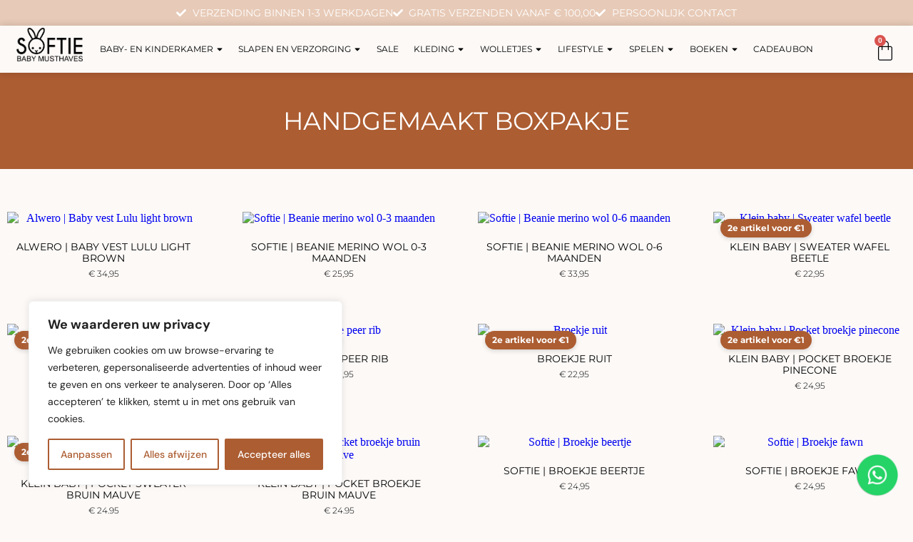

--- FILE ---
content_type: text/html; charset=UTF-8
request_url: https://softiebabymusthaves.nl/product-tag/handgemaakt-boxpakje/
body_size: 36772
content:
<!doctype html>
<html lang="nl-NL">
<head>
	<meta charset="UTF-8">
	<meta name="viewport" content="width=device-width, initial-scale=1">
	<link rel="profile" href="http://gmpg.org/xfn/11">
	<meta name='robots' content='index, follow, max-image-preview:large, max-snippet:-1, max-video-preview:-1' />
<script>window._wca = window._wca || [];</script>

	<!-- This site is optimized with the Yoast SEO plugin v26.7 - https://yoast.com/wordpress/plugins/seo/ -->
	<title>handgemaakt boxpakje Archieven - Softie baby musthaves</title>
	<link rel="canonical" href="https://softiebabymusthaves.nl/product-tag/handgemaakt-boxpakje/" />
	<link rel="next" href="https://softiebabymusthaves.nl/product-tag/handgemaakt-boxpakje/page/2/" />
	<meta property="og:locale" content="nl_NL" />
	<meta property="og:type" content="article" />
	<meta property="og:title" content="handgemaakt boxpakje Archieven - Softie baby musthaves" />
	<meta property="og:url" content="https://softiebabymusthaves.nl/product-tag/handgemaakt-boxpakje/" />
	<meta property="og:site_name" content="Softie baby musthaves" />
	<meta name="twitter:card" content="summary_large_image" />
	<script type="application/ld+json" class="yoast-schema-graph">{"@context":"https://schema.org","@graph":[{"@type":"CollectionPage","@id":"https://softiebabymusthaves.nl/product-tag/handgemaakt-boxpakje/","url":"https://softiebabymusthaves.nl/product-tag/handgemaakt-boxpakje/","name":"handgemaakt boxpakje Archieven - Softie baby musthaves","isPartOf":{"@id":"https://softiebabymusthaves.nl/#website"},"primaryImageOfPage":{"@id":"https://softiebabymusthaves.nl/product-tag/handgemaakt-boxpakje/#primaryimage"},"image":{"@id":"https://softiebabymusthaves.nl/product-tag/handgemaakt-boxpakje/#primaryimage"},"thumbnailUrl":"https://softiebabymusthaves.nl/wp-content/uploads/2026/01/alwero-vest.png","breadcrumb":{"@id":"https://softiebabymusthaves.nl/product-tag/handgemaakt-boxpakje/#breadcrumb"},"inLanguage":"nl-NL"},{"@type":"ImageObject","inLanguage":"nl-NL","@id":"https://softiebabymusthaves.nl/product-tag/handgemaakt-boxpakje/#primaryimage","url":"https://softiebabymusthaves.nl/wp-content/uploads/2026/01/alwero-vest.png","contentUrl":"https://softiebabymusthaves.nl/wp-content/uploads/2026/01/alwero-vest.png","width":800,"height":800},{"@type":"BreadcrumbList","@id":"https://softiebabymusthaves.nl/product-tag/handgemaakt-boxpakje/#breadcrumb","itemListElement":[{"@type":"ListItem","position":1,"name":"Home","item":"https://softiebabymusthaves.nl/"},{"@type":"ListItem","position":2,"name":"handgemaakt boxpakje"}]},{"@type":"WebSite","@id":"https://softiebabymusthaves.nl/#website","url":"https://softiebabymusthaves.nl/","name":"Softie baby musthaves","description":"","potentialAction":[{"@type":"SearchAction","target":{"@type":"EntryPoint","urlTemplate":"https://softiebabymusthaves.nl/?s={search_term_string}"},"query-input":{"@type":"PropertyValueSpecification","valueRequired":true,"valueName":"search_term_string"}}],"inLanguage":"nl-NL"}]}</script>
	<!-- / Yoast SEO plugin. -->


<link rel='dns-prefetch' href='//stats.wp.com' />
<link rel='dns-prefetch' href='//capi-automation.s3.us-east-2.amazonaws.com' />
<link rel='dns-prefetch' href='//fonts.googleapis.com' />
<link rel="alternate" type="application/rss+xml" title="Softie baby musthaves &raquo; feed" href="https://softiebabymusthaves.nl/feed/" />
<link rel="alternate" type="application/rss+xml" title="Softie baby musthaves &raquo; reacties feed" href="https://softiebabymusthaves.nl/comments/feed/" />
<link rel="alternate" type="application/rss+xml" title="Softie baby musthaves &raquo; handgemaakt boxpakje Tag feed" href="https://softiebabymusthaves.nl/product-tag/handgemaakt-boxpakje/feed/" />
<style id='wp-img-auto-sizes-contain-inline-css' type='text/css'>
img:is([sizes=auto i],[sizes^="auto," i]){contain-intrinsic-size:3000px 1500px}
/*# sourceURL=wp-img-auto-sizes-contain-inline-css */
</style>

<style id='wp-emoji-styles-inline-css' type='text/css'>

	img.wp-smiley, img.emoji {
		display: inline !important;
		border: none !important;
		box-shadow: none !important;
		height: 1em !important;
		width: 1em !important;
		margin: 0 0.07em !important;
		vertical-align: -0.1em !important;
		background: none !important;
		padding: 0 !important;
	}
/*# sourceURL=wp-emoji-styles-inline-css */
</style>
<link rel='stylesheet' id='wp-block-library-css' href='https://softiebabymusthaves.nl/wp-includes/css/dist/block-library/style.min.css?ver=6.9' type='text/css' media='all' />
<style id='classic-theme-styles-inline-css' type='text/css'>
/*! This file is auto-generated */
.wp-block-button__link{color:#fff;background-color:#32373c;border-radius:9999px;box-shadow:none;text-decoration:none;padding:calc(.667em + 2px) calc(1.333em + 2px);font-size:1.125em}.wp-block-file__button{background:#32373c;color:#fff;text-decoration:none}
/*# sourceURL=/wp-includes/css/classic-themes.min.css */
</style>
<link rel='stylesheet' id='mediaelement-css' href='https://softiebabymusthaves.nl/wp-includes/js/mediaelement/mediaelementplayer-legacy.min.css?ver=4.2.17' type='text/css' media='all' />
<link rel='stylesheet' id='wp-mediaelement-css' href='https://softiebabymusthaves.nl/wp-includes/js/mediaelement/wp-mediaelement.min.css?ver=6.9' type='text/css' media='all' />
<style id='jetpack-sharing-buttons-style-inline-css' type='text/css'>
.jetpack-sharing-buttons__services-list{display:flex;flex-direction:row;flex-wrap:wrap;gap:0;list-style-type:none;margin:5px;padding:0}.jetpack-sharing-buttons__services-list.has-small-icon-size{font-size:12px}.jetpack-sharing-buttons__services-list.has-normal-icon-size{font-size:16px}.jetpack-sharing-buttons__services-list.has-large-icon-size{font-size:24px}.jetpack-sharing-buttons__services-list.has-huge-icon-size{font-size:36px}@media print{.jetpack-sharing-buttons__services-list{display:none!important}}.editor-styles-wrapper .wp-block-jetpack-sharing-buttons{gap:0;padding-inline-start:0}ul.jetpack-sharing-buttons__services-list.has-background{padding:1.25em 2.375em}
/*# sourceURL=https://softiebabymusthaves.nl/wp-content/plugins/jetpack/_inc/blocks/sharing-buttons/view.css */
</style>
<style id='global-styles-inline-css' type='text/css'>
:root{--wp--preset--aspect-ratio--square: 1;--wp--preset--aspect-ratio--4-3: 4/3;--wp--preset--aspect-ratio--3-4: 3/4;--wp--preset--aspect-ratio--3-2: 3/2;--wp--preset--aspect-ratio--2-3: 2/3;--wp--preset--aspect-ratio--16-9: 16/9;--wp--preset--aspect-ratio--9-16: 9/16;--wp--preset--color--black: #000000;--wp--preset--color--cyan-bluish-gray: #abb8c3;--wp--preset--color--white: #ffffff;--wp--preset--color--pale-pink: #f78da7;--wp--preset--color--vivid-red: #cf2e2e;--wp--preset--color--luminous-vivid-orange: #ff6900;--wp--preset--color--luminous-vivid-amber: #fcb900;--wp--preset--color--light-green-cyan: #7bdcb5;--wp--preset--color--vivid-green-cyan: #00d084;--wp--preset--color--pale-cyan-blue: #8ed1fc;--wp--preset--color--vivid-cyan-blue: #0693e3;--wp--preset--color--vivid-purple: #9b51e0;--wp--preset--gradient--vivid-cyan-blue-to-vivid-purple: linear-gradient(135deg,rgb(6,147,227) 0%,rgb(155,81,224) 100%);--wp--preset--gradient--light-green-cyan-to-vivid-green-cyan: linear-gradient(135deg,rgb(122,220,180) 0%,rgb(0,208,130) 100%);--wp--preset--gradient--luminous-vivid-amber-to-luminous-vivid-orange: linear-gradient(135deg,rgb(252,185,0) 0%,rgb(255,105,0) 100%);--wp--preset--gradient--luminous-vivid-orange-to-vivid-red: linear-gradient(135deg,rgb(255,105,0) 0%,rgb(207,46,46) 100%);--wp--preset--gradient--very-light-gray-to-cyan-bluish-gray: linear-gradient(135deg,rgb(238,238,238) 0%,rgb(169,184,195) 100%);--wp--preset--gradient--cool-to-warm-spectrum: linear-gradient(135deg,rgb(74,234,220) 0%,rgb(151,120,209) 20%,rgb(207,42,186) 40%,rgb(238,44,130) 60%,rgb(251,105,98) 80%,rgb(254,248,76) 100%);--wp--preset--gradient--blush-light-purple: linear-gradient(135deg,rgb(255,206,236) 0%,rgb(152,150,240) 100%);--wp--preset--gradient--blush-bordeaux: linear-gradient(135deg,rgb(254,205,165) 0%,rgb(254,45,45) 50%,rgb(107,0,62) 100%);--wp--preset--gradient--luminous-dusk: linear-gradient(135deg,rgb(255,203,112) 0%,rgb(199,81,192) 50%,rgb(65,88,208) 100%);--wp--preset--gradient--pale-ocean: linear-gradient(135deg,rgb(255,245,203) 0%,rgb(182,227,212) 50%,rgb(51,167,181) 100%);--wp--preset--gradient--electric-grass: linear-gradient(135deg,rgb(202,248,128) 0%,rgb(113,206,126) 100%);--wp--preset--gradient--midnight: linear-gradient(135deg,rgb(2,3,129) 0%,rgb(40,116,252) 100%);--wp--preset--font-size--small: 13px;--wp--preset--font-size--medium: 20px;--wp--preset--font-size--large: 36px;--wp--preset--font-size--x-large: 42px;--wp--preset--spacing--20: 0.44rem;--wp--preset--spacing--30: 0.67rem;--wp--preset--spacing--40: 1rem;--wp--preset--spacing--50: 1.5rem;--wp--preset--spacing--60: 2.25rem;--wp--preset--spacing--70: 3.38rem;--wp--preset--spacing--80: 5.06rem;--wp--preset--shadow--natural: 6px 6px 9px rgba(0, 0, 0, 0.2);--wp--preset--shadow--deep: 12px 12px 50px rgba(0, 0, 0, 0.4);--wp--preset--shadow--sharp: 6px 6px 0px rgba(0, 0, 0, 0.2);--wp--preset--shadow--outlined: 6px 6px 0px -3px rgb(255, 255, 255), 6px 6px rgb(0, 0, 0);--wp--preset--shadow--crisp: 6px 6px 0px rgb(0, 0, 0);}:where(.is-layout-flex){gap: 0.5em;}:where(.is-layout-grid){gap: 0.5em;}body .is-layout-flex{display: flex;}.is-layout-flex{flex-wrap: wrap;align-items: center;}.is-layout-flex > :is(*, div){margin: 0;}body .is-layout-grid{display: grid;}.is-layout-grid > :is(*, div){margin: 0;}:where(.wp-block-columns.is-layout-flex){gap: 2em;}:where(.wp-block-columns.is-layout-grid){gap: 2em;}:where(.wp-block-post-template.is-layout-flex){gap: 1.25em;}:where(.wp-block-post-template.is-layout-grid){gap: 1.25em;}.has-black-color{color: var(--wp--preset--color--black) !important;}.has-cyan-bluish-gray-color{color: var(--wp--preset--color--cyan-bluish-gray) !important;}.has-white-color{color: var(--wp--preset--color--white) !important;}.has-pale-pink-color{color: var(--wp--preset--color--pale-pink) !important;}.has-vivid-red-color{color: var(--wp--preset--color--vivid-red) !important;}.has-luminous-vivid-orange-color{color: var(--wp--preset--color--luminous-vivid-orange) !important;}.has-luminous-vivid-amber-color{color: var(--wp--preset--color--luminous-vivid-amber) !important;}.has-light-green-cyan-color{color: var(--wp--preset--color--light-green-cyan) !important;}.has-vivid-green-cyan-color{color: var(--wp--preset--color--vivid-green-cyan) !important;}.has-pale-cyan-blue-color{color: var(--wp--preset--color--pale-cyan-blue) !important;}.has-vivid-cyan-blue-color{color: var(--wp--preset--color--vivid-cyan-blue) !important;}.has-vivid-purple-color{color: var(--wp--preset--color--vivid-purple) !important;}.has-black-background-color{background-color: var(--wp--preset--color--black) !important;}.has-cyan-bluish-gray-background-color{background-color: var(--wp--preset--color--cyan-bluish-gray) !important;}.has-white-background-color{background-color: var(--wp--preset--color--white) !important;}.has-pale-pink-background-color{background-color: var(--wp--preset--color--pale-pink) !important;}.has-vivid-red-background-color{background-color: var(--wp--preset--color--vivid-red) !important;}.has-luminous-vivid-orange-background-color{background-color: var(--wp--preset--color--luminous-vivid-orange) !important;}.has-luminous-vivid-amber-background-color{background-color: var(--wp--preset--color--luminous-vivid-amber) !important;}.has-light-green-cyan-background-color{background-color: var(--wp--preset--color--light-green-cyan) !important;}.has-vivid-green-cyan-background-color{background-color: var(--wp--preset--color--vivid-green-cyan) !important;}.has-pale-cyan-blue-background-color{background-color: var(--wp--preset--color--pale-cyan-blue) !important;}.has-vivid-cyan-blue-background-color{background-color: var(--wp--preset--color--vivid-cyan-blue) !important;}.has-vivid-purple-background-color{background-color: var(--wp--preset--color--vivid-purple) !important;}.has-black-border-color{border-color: var(--wp--preset--color--black) !important;}.has-cyan-bluish-gray-border-color{border-color: var(--wp--preset--color--cyan-bluish-gray) !important;}.has-white-border-color{border-color: var(--wp--preset--color--white) !important;}.has-pale-pink-border-color{border-color: var(--wp--preset--color--pale-pink) !important;}.has-vivid-red-border-color{border-color: var(--wp--preset--color--vivid-red) !important;}.has-luminous-vivid-orange-border-color{border-color: var(--wp--preset--color--luminous-vivid-orange) !important;}.has-luminous-vivid-amber-border-color{border-color: var(--wp--preset--color--luminous-vivid-amber) !important;}.has-light-green-cyan-border-color{border-color: var(--wp--preset--color--light-green-cyan) !important;}.has-vivid-green-cyan-border-color{border-color: var(--wp--preset--color--vivid-green-cyan) !important;}.has-pale-cyan-blue-border-color{border-color: var(--wp--preset--color--pale-cyan-blue) !important;}.has-vivid-cyan-blue-border-color{border-color: var(--wp--preset--color--vivid-cyan-blue) !important;}.has-vivid-purple-border-color{border-color: var(--wp--preset--color--vivid-purple) !important;}.has-vivid-cyan-blue-to-vivid-purple-gradient-background{background: var(--wp--preset--gradient--vivid-cyan-blue-to-vivid-purple) !important;}.has-light-green-cyan-to-vivid-green-cyan-gradient-background{background: var(--wp--preset--gradient--light-green-cyan-to-vivid-green-cyan) !important;}.has-luminous-vivid-amber-to-luminous-vivid-orange-gradient-background{background: var(--wp--preset--gradient--luminous-vivid-amber-to-luminous-vivid-orange) !important;}.has-luminous-vivid-orange-to-vivid-red-gradient-background{background: var(--wp--preset--gradient--luminous-vivid-orange-to-vivid-red) !important;}.has-very-light-gray-to-cyan-bluish-gray-gradient-background{background: var(--wp--preset--gradient--very-light-gray-to-cyan-bluish-gray) !important;}.has-cool-to-warm-spectrum-gradient-background{background: var(--wp--preset--gradient--cool-to-warm-spectrum) !important;}.has-blush-light-purple-gradient-background{background: var(--wp--preset--gradient--blush-light-purple) !important;}.has-blush-bordeaux-gradient-background{background: var(--wp--preset--gradient--blush-bordeaux) !important;}.has-luminous-dusk-gradient-background{background: var(--wp--preset--gradient--luminous-dusk) !important;}.has-pale-ocean-gradient-background{background: var(--wp--preset--gradient--pale-ocean) !important;}.has-electric-grass-gradient-background{background: var(--wp--preset--gradient--electric-grass) !important;}.has-midnight-gradient-background{background: var(--wp--preset--gradient--midnight) !important;}.has-small-font-size{font-size: var(--wp--preset--font-size--small) !important;}.has-medium-font-size{font-size: var(--wp--preset--font-size--medium) !important;}.has-large-font-size{font-size: var(--wp--preset--font-size--large) !important;}.has-x-large-font-size{font-size: var(--wp--preset--font-size--x-large) !important;}
:where(.wp-block-post-template.is-layout-flex){gap: 1.25em;}:where(.wp-block-post-template.is-layout-grid){gap: 1.25em;}
:where(.wp-block-term-template.is-layout-flex){gap: 1.25em;}:where(.wp-block-term-template.is-layout-grid){gap: 1.25em;}
:where(.wp-block-columns.is-layout-flex){gap: 2em;}:where(.wp-block-columns.is-layout-grid){gap: 2em;}
:root :where(.wp-block-pullquote){font-size: 1.5em;line-height: 1.6;}
/*# sourceURL=global-styles-inline-css */
</style>
<link rel='stylesheet' id='woocommerce-layout-css' href='https://softiebabymusthaves.nl/wp-content/plugins/woocommerce/assets/css/woocommerce-layout.css?ver=10.4.3' type='text/css' media='all' />
<style id='woocommerce-layout-inline-css' type='text/css'>

	.infinite-scroll .woocommerce-pagination {
		display: none;
	}
/*# sourceURL=woocommerce-layout-inline-css */
</style>
<link rel='stylesheet' id='woocommerce-smallscreen-css' href='https://softiebabymusthaves.nl/wp-content/plugins/woocommerce/assets/css/woocommerce-smallscreen.css?ver=10.4.3' type='text/css' media='only screen and (max-width: 768px)' />
<link rel='stylesheet' id='woocommerce-general-css' href='https://softiebabymusthaves.nl/wp-content/plugins/woocommerce/assets/css/woocommerce.css?ver=10.4.3' type='text/css' media='all' />
<style id='woocommerce-inline-inline-css' type='text/css'>
.woocommerce form .form-row .required { visibility: visible; }
/*# sourceURL=woocommerce-inline-inline-css */
</style>
<link rel='stylesheet' id='actie-montserrat-css' href='https://fonts.googleapis.com/css2?family=Montserrat:wght@600;700&#038;display=swap' type='text/css' media='all' />
<link rel='stylesheet' id='grw-public-main-css-css' href='https://softiebabymusthaves.nl/wp-content/plugins/widget-google-reviews/assets/css/public-main.css?ver=6.9.1' type='text/css' media='all' />
<link rel='stylesheet' id='woo-variation-swatches-css' href='https://softiebabymusthaves.nl/wp-content/plugins/woo-variation-swatches/assets/css/frontend.min.css?ver=1762940650' type='text/css' media='all' />
<style id='woo-variation-swatches-inline-css' type='text/css'>
:root {
--wvs-tick:url("data:image/svg+xml;utf8,%3Csvg filter='drop-shadow(0px 0px 2px rgb(0 0 0 / .8))' xmlns='http://www.w3.org/2000/svg'  viewBox='0 0 30 30'%3E%3Cpath fill='none' stroke='%23ffffff' stroke-linecap='round' stroke-linejoin='round' stroke-width='4' d='M4 16L11 23 27 7'/%3E%3C/svg%3E");

--wvs-cross:url("data:image/svg+xml;utf8,%3Csvg filter='drop-shadow(0px 0px 5px rgb(255 255 255 / .6))' xmlns='http://www.w3.org/2000/svg' width='72px' height='72px' viewBox='0 0 24 24'%3E%3Cpath fill='none' stroke='%23ff0000' stroke-linecap='round' stroke-width='0.6' d='M5 5L19 19M19 5L5 19'/%3E%3C/svg%3E");
--wvs-single-product-item-width:30px;
--wvs-single-product-item-height:30px;
--wvs-single-product-item-font-size:16px}
/*# sourceURL=woo-variation-swatches-inline-css */
</style>
<link rel='stylesheet' id='skelementor-style-css' href='https://softiebabymusthaves.nl/wp-content/themes/EcomTheme/style.css?ver=6.9' type='text/css' media='all' />
<link rel='stylesheet' id='elementor-frontend-css' href='https://softiebabymusthaves.nl/wp-content/plugins/elementor/assets/css/frontend.min.css?ver=3.34.1' type='text/css' media='all' />
<link rel='stylesheet' id='widget-icon-list-css' href='https://softiebabymusthaves.nl/wp-content/plugins/elementor/assets/css/widget-icon-list.min.css?ver=3.34.1' type='text/css' media='all' />
<link rel='stylesheet' id='e-animation-fadeInLeft-css' href='https://softiebabymusthaves.nl/wp-content/plugins/elementor/assets/lib/animations/styles/fadeInLeft.min.css?ver=3.34.1' type='text/css' media='all' />
<link rel='stylesheet' id='swiper-css' href='https://softiebabymusthaves.nl/wp-content/plugins/elementor/assets/lib/swiper/v8/css/swiper.min.css?ver=8.4.5' type='text/css' media='all' />
<link rel='stylesheet' id='e-swiper-css' href='https://softiebabymusthaves.nl/wp-content/plugins/elementor/assets/css/conditionals/e-swiper.min.css?ver=3.34.1' type='text/css' media='all' />
<link rel='stylesheet' id='widget-slides-css' href='https://softiebabymusthaves.nl/wp-content/plugins/pro-elements/assets/css/widget-slides.min.css?ver=3.34.0' type='text/css' media='all' />
<link rel='stylesheet' id='widget-image-css' href='https://softiebabymusthaves.nl/wp-content/plugins/elementor/assets/css/widget-image.min.css?ver=3.34.1' type='text/css' media='all' />
<link rel='stylesheet' id='widget-nav-menu-css' href='https://softiebabymusthaves.nl/wp-content/plugins/pro-elements/assets/css/widget-nav-menu.min.css?ver=3.34.0' type='text/css' media='all' />
<link rel='stylesheet' id='widget-woocommerce-menu-cart-css' href='https://softiebabymusthaves.nl/wp-content/plugins/pro-elements/assets/css/widget-woocommerce-menu-cart.min.css?ver=3.34.0' type='text/css' media='all' />
<link rel='stylesheet' id='e-sticky-css' href='https://softiebabymusthaves.nl/wp-content/plugins/pro-elements/assets/css/modules/sticky.min.css?ver=3.34.0' type='text/css' media='all' />
<link rel='stylesheet' id='widget-heading-css' href='https://softiebabymusthaves.nl/wp-content/plugins/elementor/assets/css/widget-heading.min.css?ver=3.34.1' type='text/css' media='all' />
<link rel='stylesheet' id='widget-social-icons-css' href='https://softiebabymusthaves.nl/wp-content/plugins/elementor/assets/css/widget-social-icons.min.css?ver=3.34.1' type='text/css' media='all' />
<link rel='stylesheet' id='e-apple-webkit-css' href='https://softiebabymusthaves.nl/wp-content/plugins/elementor/assets/css/conditionals/apple-webkit.min.css?ver=3.34.1' type='text/css' media='all' />
<link rel='stylesheet' id='widget-woocommerce-products-css' href='https://softiebabymusthaves.nl/wp-content/plugins/pro-elements/assets/css/widget-woocommerce-products.min.css?ver=3.34.0' type='text/css' media='all' />
<link rel='stylesheet' id='widget-woocommerce-products-archive-css' href='https://softiebabymusthaves.nl/wp-content/plugins/pro-elements/assets/css/widget-woocommerce-products-archive.min.css?ver=3.34.0' type='text/css' media='all' />
<link rel='stylesheet' id='elementor-post-9-css' href='https://softiebabymusthaves.nl/wp-content/uploads/elementor/css/post-9.css?ver=1767871526' type='text/css' media='all' />
<link rel='stylesheet' id='elementor-post-23-css' href='https://softiebabymusthaves.nl/wp-content/uploads/elementor/css/post-23.css?ver=1767871526' type='text/css' media='all' />
<link rel='stylesheet' id='elementor-post-37-css' href='https://softiebabymusthaves.nl/wp-content/uploads/elementor/css/post-37.css?ver=1767871526' type='text/css' media='all' />
<link rel='stylesheet' id='elementor-post-94-css' href='https://softiebabymusthaves.nl/wp-content/uploads/elementor/css/post-94.css?ver=1767871729' type='text/css' media='all' />
<link rel='stylesheet' id='mollie-applepaydirect-css' href='https://softiebabymusthaves.nl/wp-content/plugins/mollie-payments-for-woocommerce/public/css/mollie-applepaydirect.min.css?ver=1766137396' type='text/css' media='screen' />
<link rel='stylesheet' id='slb_core-css' href='https://softiebabymusthaves.nl/wp-content/plugins/simple-lightbox/client/css/app.css?ver=2.9.4' type='text/css' media='all' />
<link rel='stylesheet' id='cwginstock_frontend_css-css' href='https://softiebabymusthaves.nl/wp-content/plugins/back-in-stock-notifier-for-woocommerce/assets/css/frontend.min.css?ver=6.2.4' type='text/css' media='' />
<link rel='stylesheet' id='cwginstock_bootstrap-css' href='https://softiebabymusthaves.nl/wp-content/plugins/back-in-stock-notifier-for-woocommerce/assets/css/bootstrap.min.css?ver=6.2.4' type='text/css' media='' />
<link rel='stylesheet' id='elementor-gf-local-roboto-css' href='https://softiebabymusthaves.nl/wp-content/uploads/elementor/google-fonts/css/roboto.css?ver=1749897997' type='text/css' media='all' />
<link rel='stylesheet' id='elementor-gf-local-robotoslab-css' href='https://softiebabymusthaves.nl/wp-content/uploads/elementor/google-fonts/css/robotoslab.css?ver=1749897999' type='text/css' media='all' />
<link rel='stylesheet' id='elementor-gf-local-montserrat-css' href='https://softiebabymusthaves.nl/wp-content/uploads/elementor/google-fonts/css/montserrat.css?ver=1749898002' type='text/css' media='all' />
<link rel='stylesheet' id='elementor-gf-local-nunito-css' href='https://softiebabymusthaves.nl/wp-content/uploads/elementor/google-fonts/css/nunito.css?ver=1749898005' type='text/css' media='all' />
<link rel='stylesheet' id='elementor-gf-local-dmsans-css' href='https://softiebabymusthaves.nl/wp-content/uploads/elementor/google-fonts/css/dmsans.css?ver=1749898006' type='text/css' media='all' />
<script type="text/javascript" src="https://softiebabymusthaves.nl/wp-includes/js/jquery/jquery.min.js?ver=3.7.1" id="jquery-core-js"></script>
<script type="text/javascript" src="https://softiebabymusthaves.nl/wp-includes/js/jquery/jquery-migrate.min.js?ver=3.4.1" id="jquery-migrate-js"></script>
<script type="text/javascript" id="jquery-js-after">
/* <![CDATA[ */
if (typeof (window.wpfReadyList) == "undefined") {
			var v = jQuery.fn.jquery;
			if (v && parseInt(v) >= 3 && window.self === window.top) {
				var readyList=[];
				window.originalReadyMethod = jQuery.fn.ready;
				jQuery.fn.ready = function(){
					if(arguments.length && arguments.length > 0 && typeof arguments[0] === "function") {
						readyList.push({"c": this, "a": arguments});
					}
					return window.originalReadyMethod.apply( this, arguments );
				};
				window.wpfReadyList = readyList;
			}}
//# sourceURL=jquery-js-after
/* ]]> */
</script>
<script type="text/javascript" id="cookie-law-info-js-extra">
/* <![CDATA[ */
var _ckyConfig = {"_ipData":[],"_assetsURL":"https://softiebabymusthaves.nl/wp-content/plugins/cookie-law-info/lite/frontend/images/","_publicURL":"https://softiebabymusthaves.nl","_expiry":"365","_categories":[{"name":"Noodzakelijk","slug":"necessary","isNecessary":true,"ccpaDoNotSell":true,"cookies":[],"active":true,"defaultConsent":{"gdpr":true,"ccpa":true}},{"name":"Functioneel","slug":"functional","isNecessary":false,"ccpaDoNotSell":true,"cookies":[],"active":true,"defaultConsent":{"gdpr":false,"ccpa":false}},{"name":"Analytics","slug":"analytics","isNecessary":false,"ccpaDoNotSell":true,"cookies":[],"active":true,"defaultConsent":{"gdpr":false,"ccpa":false}},{"name":"Prestatie","slug":"performance","isNecessary":false,"ccpaDoNotSell":true,"cookies":[],"active":true,"defaultConsent":{"gdpr":false,"ccpa":false}},{"name":"Advertentie","slug":"advertisement","isNecessary":false,"ccpaDoNotSell":true,"cookies":[],"active":true,"defaultConsent":{"gdpr":false,"ccpa":false}}],"_activeLaw":"gdpr","_rootDomain":"","_block":"1","_showBanner":"1","_bannerConfig":{"settings":{"type":"box","preferenceCenterType":"popup","position":"bottom-left","applicableLaw":"gdpr"},"behaviours":{"reloadBannerOnAccept":false,"loadAnalyticsByDefault":false,"animations":{"onLoad":"animate","onHide":"sticky"}},"config":{"revisitConsent":{"status":false,"tag":"revisit-consent","position":"bottom-left","meta":{"url":"#"},"styles":{"background-color":"#ac5d32"},"elements":{"title":{"type":"text","tag":"revisit-consent-title","status":true,"styles":{"color":"#0056a7"}}}},"preferenceCenter":{"toggle":{"status":true,"tag":"detail-category-toggle","type":"toggle","states":{"active":{"styles":{"background-color":"#1863DC"}},"inactive":{"styles":{"background-color":"#D0D5D2"}}}}},"categoryPreview":{"status":false,"toggle":{"status":true,"tag":"detail-category-preview-toggle","type":"toggle","states":{"active":{"styles":{"background-color":"#1863DC"}},"inactive":{"styles":{"background-color":"#D0D5D2"}}}}},"videoPlaceholder":{"status":true,"styles":{"background-color":"#000000","border-color":"#000000","color":"#ffffff"}},"readMore":{"status":false,"tag":"readmore-button","type":"link","meta":{"noFollow":true,"newTab":true},"styles":{"color":"#ac5d32","background-color":"transparent","border-color":"transparent"}},"showMore":{"status":true,"tag":"show-desc-button","type":"button","styles":{"color":"#1863DC"}},"showLess":{"status":true,"tag":"hide-desc-button","type":"button","styles":{"color":"#1863DC"}},"alwaysActive":{"status":true,"tag":"always-active","styles":{"color":"#008000"}},"manualLinks":{"status":true,"tag":"manual-links","type":"link","styles":{"color":"#1863DC"}},"auditTable":{"status":true},"optOption":{"status":true,"toggle":{"status":true,"tag":"optout-option-toggle","type":"toggle","states":{"active":{"styles":{"background-color":"#1863dc"}},"inactive":{"styles":{"background-color":"#FFFFFF"}}}}}}},"_version":"3.3.9.1","_logConsent":"1","_tags":[{"tag":"accept-button","styles":{"color":"#FFFFFF","background-color":"#ac5d32","border-color":"#ac5d32"}},{"tag":"reject-button","styles":{"color":"#ac5d32","background-color":"transparent","border-color":"#ac5d32"}},{"tag":"settings-button","styles":{"color":"#ac5d32","background-color":"transparent","border-color":"#ac5d32"}},{"tag":"readmore-button","styles":{"color":"#ac5d32","background-color":"transparent","border-color":"transparent"}},{"tag":"donotsell-button","styles":{"color":"#1863DC","background-color":"transparent","border-color":"transparent"}},{"tag":"show-desc-button","styles":{"color":"#1863DC"}},{"tag":"hide-desc-button","styles":{"color":"#1863DC"}},{"tag":"cky-always-active","styles":[]},{"tag":"cky-link","styles":[]},{"tag":"accept-button","styles":{"color":"#FFFFFF","background-color":"#ac5d32","border-color":"#ac5d32"}},{"tag":"revisit-consent","styles":{"background-color":"#ac5d32"}}],"_shortCodes":[{"key":"cky_readmore","content":"\u003Ca href=\"#\" class=\"cky-policy\" aria-label=\"Cookie beleid\" target=\"_blank\" rel=\"noopener\" data-cky-tag=\"readmore-button\"\u003ECookie beleid\u003C/a\u003E","tag":"readmore-button","status":false,"attributes":{"rel":"nofollow","target":"_blank"}},{"key":"cky_show_desc","content":"\u003Cbutton class=\"cky-show-desc-btn\" data-cky-tag=\"show-desc-button\" aria-label=\"Meer tonen\"\u003EMeer tonen\u003C/button\u003E","tag":"show-desc-button","status":true,"attributes":[]},{"key":"cky_hide_desc","content":"\u003Cbutton class=\"cky-show-desc-btn\" data-cky-tag=\"hide-desc-button\" aria-label=\"Minder tonen\"\u003EMinder tonen\u003C/button\u003E","tag":"hide-desc-button","status":true,"attributes":[]},{"key":"cky_optout_show_desc","content":"[cky_optout_show_desc]","tag":"optout-show-desc-button","status":true,"attributes":[]},{"key":"cky_optout_hide_desc","content":"[cky_optout_hide_desc]","tag":"optout-hide-desc-button","status":true,"attributes":[]},{"key":"cky_category_toggle_label","content":"[cky_{{status}}_category_label] [cky_preference_{{category_slug}}_title]","tag":"","status":true,"attributes":[]},{"key":"cky_enable_category_label","content":"Inschakelen","tag":"","status":true,"attributes":[]},{"key":"cky_disable_category_label","content":"Uitzetten","tag":"","status":true,"attributes":[]},{"key":"cky_video_placeholder","content":"\u003Cdiv class=\"video-placeholder-normal\" data-cky-tag=\"video-placeholder\" id=\"[UNIQUEID]\"\u003E\u003Cp class=\"video-placeholder-text-normal\" data-cky-tag=\"placeholder-title\"\u003EAccepteer alstublieft de cookie-toestemming\u003C/p\u003E\u003C/div\u003E","tag":"","status":true,"attributes":[]},{"key":"cky_enable_optout_label","content":"Inschakelen","tag":"","status":true,"attributes":[]},{"key":"cky_disable_optout_label","content":"Uitzetten","tag":"","status":true,"attributes":[]},{"key":"cky_optout_toggle_label","content":"[cky_{{status}}_optout_label] [cky_optout_option_title]","tag":"","status":true,"attributes":[]},{"key":"cky_optout_option_title","content":"Verkoop of deel mijn persoonlijke gegevens niet","tag":"","status":true,"attributes":[]},{"key":"cky_optout_close_label","content":"Dichtbij","tag":"","status":true,"attributes":[]},{"key":"cky_preference_close_label","content":"Dichtbij","tag":"","status":true,"attributes":[]}],"_rtl":"","_language":"nl","_providersToBlock":[]};
var _ckyStyles = {"css":".cky-overlay{background: #000000; opacity: 0.4; position: fixed; top: 0; left: 0; width: 100%; height: 100%; z-index: 99999999;}.cky-hide{display: none;}.cky-btn-revisit-wrapper{display: flex; align-items: center; justify-content: center; background: #0056a7; width: 45px; height: 45px; border-radius: 50%; position: fixed; z-index: 999999; cursor: pointer;}.cky-revisit-bottom-left{bottom: 15px; left: 15px;}.cky-revisit-bottom-right{bottom: 15px; right: 15px;}.cky-btn-revisit-wrapper .cky-btn-revisit{display: flex; align-items: center; justify-content: center; background: none; border: none; cursor: pointer; position: relative; margin: 0; padding: 0;}.cky-btn-revisit-wrapper .cky-btn-revisit img{max-width: fit-content; margin: 0; height: 30px; width: 30px;}.cky-revisit-bottom-left:hover::before{content: attr(data-tooltip); position: absolute; background: #4e4b66; color: #ffffff; left: calc(100% + 7px); font-size: 12px; line-height: 16px; width: max-content; padding: 4px 8px; border-radius: 4px;}.cky-revisit-bottom-left:hover::after{position: absolute; content: \"\"; border: 5px solid transparent; left: calc(100% + 2px); border-left-width: 0; border-right-color: #4e4b66;}.cky-revisit-bottom-right:hover::before{content: attr(data-tooltip); position: absolute; background: #4e4b66; color: #ffffff; right: calc(100% + 7px); font-size: 12px; line-height: 16px; width: max-content; padding: 4px 8px; border-radius: 4px;}.cky-revisit-bottom-right:hover::after{position: absolute; content: \"\"; border: 5px solid transparent; right: calc(100% + 2px); border-right-width: 0; border-left-color: #4e4b66;}.cky-revisit-hide{display: none;}.cky-consent-container{position: fixed; width: 440px; box-sizing: border-box; z-index: 9999999; border-radius: 6px;}.cky-consent-container .cky-consent-bar{background: #ffffff; border: 1px solid; padding: 20px 26px; box-shadow: 0 -1px 10px 0 #acabab4d; border-radius: 6px;}.cky-box-bottom-left{bottom: 40px; left: 40px;}.cky-box-bottom-right{bottom: 40px; right: 40px;}.cky-box-top-left{top: 40px; left: 40px;}.cky-box-top-right{top: 40px; right: 40px;}.cky-custom-brand-logo-wrapper .cky-custom-brand-logo{width: 100px; height: auto; margin: 0 0 12px 0;}.cky-notice .cky-title{color: #212121; font-weight: 700; font-size: 18px; line-height: 24px; margin: 0 0 12px 0;}.cky-notice-des *,.cky-preference-content-wrapper *,.cky-accordion-header-des *,.cky-gpc-wrapper .cky-gpc-desc *{font-size: 14px;}.cky-notice-des{color: #212121; font-size: 14px; line-height: 24px; font-weight: 400;}.cky-notice-des img{height: 25px; width: 25px;}.cky-consent-bar .cky-notice-des p,.cky-gpc-wrapper .cky-gpc-desc p,.cky-preference-body-wrapper .cky-preference-content-wrapper p,.cky-accordion-header-wrapper .cky-accordion-header-des p,.cky-cookie-des-table li div:last-child p{color: inherit; margin-top: 0; overflow-wrap: break-word;}.cky-notice-des P:last-child,.cky-preference-content-wrapper p:last-child,.cky-cookie-des-table li div:last-child p:last-child,.cky-gpc-wrapper .cky-gpc-desc p:last-child{margin-bottom: 0;}.cky-notice-des a.cky-policy,.cky-notice-des button.cky-policy{font-size: 14px; color: #1863dc; white-space: nowrap; cursor: pointer; background: transparent; border: 1px solid; text-decoration: underline;}.cky-notice-des button.cky-policy{padding: 0;}.cky-notice-des a.cky-policy:focus-visible,.cky-notice-des button.cky-policy:focus-visible,.cky-preference-content-wrapper .cky-show-desc-btn:focus-visible,.cky-accordion-header .cky-accordion-btn:focus-visible,.cky-preference-header .cky-btn-close:focus-visible,.cky-switch input[type=\"checkbox\"]:focus-visible,.cky-footer-wrapper a:focus-visible,.cky-btn:focus-visible{outline: 2px solid #1863dc; outline-offset: 2px;}.cky-btn:focus:not(:focus-visible),.cky-accordion-header .cky-accordion-btn:focus:not(:focus-visible),.cky-preference-content-wrapper .cky-show-desc-btn:focus:not(:focus-visible),.cky-btn-revisit-wrapper .cky-btn-revisit:focus:not(:focus-visible),.cky-preference-header .cky-btn-close:focus:not(:focus-visible),.cky-consent-bar .cky-banner-btn-close:focus:not(:focus-visible){outline: 0;}button.cky-show-desc-btn:not(:hover):not(:active){color: #1863dc; background: transparent;}button.cky-accordion-btn:not(:hover):not(:active),button.cky-banner-btn-close:not(:hover):not(:active),button.cky-btn-revisit:not(:hover):not(:active),button.cky-btn-close:not(:hover):not(:active){background: transparent;}.cky-consent-bar button:hover,.cky-modal.cky-modal-open button:hover,.cky-consent-bar button:focus,.cky-modal.cky-modal-open button:focus{text-decoration: none;}.cky-notice-btn-wrapper{display: flex; justify-content: flex-start; align-items: center; flex-wrap: wrap; margin-top: 16px;}.cky-notice-btn-wrapper .cky-btn{text-shadow: none; box-shadow: none;}.cky-btn{flex: auto; max-width: 100%; font-size: 14px; font-family: inherit; line-height: 24px; padding: 8px; font-weight: 500; margin: 0 8px 0 0; border-radius: 2px; cursor: pointer; text-align: center; text-transform: none; min-height: 0;}.cky-btn:hover{opacity: 0.8;}.cky-btn-customize{color: #1863dc; background: transparent; border: 2px solid #1863dc;}.cky-btn-reject{color: #1863dc; background: transparent; border: 2px solid #1863dc;}.cky-btn-accept{background: #1863dc; color: #ffffff; border: 2px solid #1863dc;}.cky-btn:last-child{margin-right: 0;}@media (max-width: 576px){.cky-box-bottom-left{bottom: 0; left: 0;}.cky-box-bottom-right{bottom: 0; right: 0;}.cky-box-top-left{top: 0; left: 0;}.cky-box-top-right{top: 0; right: 0;}}@media (max-width: 440px){.cky-box-bottom-left, .cky-box-bottom-right, .cky-box-top-left, .cky-box-top-right{width: 100%; max-width: 100%;}.cky-consent-container .cky-consent-bar{padding: 20px 0;}.cky-custom-brand-logo-wrapper, .cky-notice .cky-title, .cky-notice-des, .cky-notice-btn-wrapper{padding: 0 24px;}.cky-notice-des{max-height: 40vh; overflow-y: scroll;}.cky-notice-btn-wrapper{flex-direction: column; margin-top: 0;}.cky-btn{width: 100%; margin: 10px 0 0 0;}.cky-notice-btn-wrapper .cky-btn-customize{order: 2;}.cky-notice-btn-wrapper .cky-btn-reject{order: 3;}.cky-notice-btn-wrapper .cky-btn-accept{order: 1; margin-top: 16px;}}@media (max-width: 352px){.cky-notice .cky-title{font-size: 16px;}.cky-notice-des *{font-size: 12px;}.cky-notice-des, .cky-btn{font-size: 12px;}}.cky-modal.cky-modal-open{display: flex; visibility: visible; -webkit-transform: translate(-50%, -50%); -moz-transform: translate(-50%, -50%); -ms-transform: translate(-50%, -50%); -o-transform: translate(-50%, -50%); transform: translate(-50%, -50%); top: 50%; left: 50%; transition: all 1s ease;}.cky-modal{box-shadow: 0 32px 68px rgba(0, 0, 0, 0.3); margin: 0 auto; position: fixed; max-width: 100%; background: #ffffff; top: 50%; box-sizing: border-box; border-radius: 6px; z-index: 999999999; color: #212121; -webkit-transform: translate(-50%, 100%); -moz-transform: translate(-50%, 100%); -ms-transform: translate(-50%, 100%); -o-transform: translate(-50%, 100%); transform: translate(-50%, 100%); visibility: hidden; transition: all 0s ease;}.cky-preference-center{max-height: 79vh; overflow: hidden; width: 845px; overflow: hidden; flex: 1 1 0; display: flex; flex-direction: column; border-radius: 6px;}.cky-preference-header{display: flex; align-items: center; justify-content: space-between; padding: 22px 24px; border-bottom: 1px solid;}.cky-preference-header .cky-preference-title{font-size: 18px; font-weight: 700; line-height: 24px;}.cky-preference-header .cky-btn-close{margin: 0; cursor: pointer; vertical-align: middle; padding: 0; background: none; border: none; width: auto; height: auto; min-height: 0; line-height: 0; text-shadow: none; box-shadow: none;}.cky-preference-header .cky-btn-close img{margin: 0; height: 10px; width: 10px;}.cky-preference-body-wrapper{padding: 0 24px; flex: 1; overflow: auto; box-sizing: border-box;}.cky-preference-content-wrapper,.cky-gpc-wrapper .cky-gpc-desc{font-size: 14px; line-height: 24px; font-weight: 400; padding: 12px 0;}.cky-preference-content-wrapper{border-bottom: 1px solid;}.cky-preference-content-wrapper img{height: 25px; width: 25px;}.cky-preference-content-wrapper .cky-show-desc-btn{font-size: 14px; font-family: inherit; color: #1863dc; text-decoration: none; line-height: 24px; padding: 0; margin: 0; white-space: nowrap; cursor: pointer; background: transparent; border-color: transparent; text-transform: none; min-height: 0; text-shadow: none; box-shadow: none;}.cky-accordion-wrapper{margin-bottom: 10px;}.cky-accordion{border-bottom: 1px solid;}.cky-accordion:last-child{border-bottom: none;}.cky-accordion .cky-accordion-item{display: flex; margin-top: 10px;}.cky-accordion .cky-accordion-body{display: none;}.cky-accordion.cky-accordion-active .cky-accordion-body{display: block; padding: 0 22px; margin-bottom: 16px;}.cky-accordion-header-wrapper{cursor: pointer; width: 100%;}.cky-accordion-item .cky-accordion-header{display: flex; justify-content: space-between; align-items: center;}.cky-accordion-header .cky-accordion-btn{font-size: 16px; font-family: inherit; color: #212121; line-height: 24px; background: none; border: none; font-weight: 700; padding: 0; margin: 0; cursor: pointer; text-transform: none; min-height: 0; text-shadow: none; box-shadow: none;}.cky-accordion-header .cky-always-active{color: #008000; font-weight: 600; line-height: 24px; font-size: 14px;}.cky-accordion-header-des{font-size: 14px; line-height: 24px; margin: 10px 0 16px 0;}.cky-accordion-chevron{margin-right: 22px; position: relative; cursor: pointer;}.cky-accordion-chevron-hide{display: none;}.cky-accordion .cky-accordion-chevron i::before{content: \"\"; position: absolute; border-right: 1.4px solid; border-bottom: 1.4px solid; border-color: inherit; height: 6px; width: 6px; -webkit-transform: rotate(-45deg); -moz-transform: rotate(-45deg); -ms-transform: rotate(-45deg); -o-transform: rotate(-45deg); transform: rotate(-45deg); transition: all 0.2s ease-in-out; top: 8px;}.cky-accordion.cky-accordion-active .cky-accordion-chevron i::before{-webkit-transform: rotate(45deg); -moz-transform: rotate(45deg); -ms-transform: rotate(45deg); -o-transform: rotate(45deg); transform: rotate(45deg);}.cky-audit-table{background: #f4f4f4; border-radius: 6px;}.cky-audit-table .cky-empty-cookies-text{color: inherit; font-size: 12px; line-height: 24px; margin: 0; padding: 10px;}.cky-audit-table .cky-cookie-des-table{font-size: 12px; line-height: 24px; font-weight: normal; padding: 15px 10px; border-bottom: 1px solid; border-bottom-color: inherit; margin: 0;}.cky-audit-table .cky-cookie-des-table:last-child{border-bottom: none;}.cky-audit-table .cky-cookie-des-table li{list-style-type: none; display: flex; padding: 3px 0;}.cky-audit-table .cky-cookie-des-table li:first-child{padding-top: 0;}.cky-cookie-des-table li div:first-child{width: 100px; font-weight: 600; word-break: break-word; word-wrap: break-word;}.cky-cookie-des-table li div:last-child{flex: 1; word-break: break-word; word-wrap: break-word; margin-left: 8px;}.cky-footer-shadow{display: block; width: 100%; height: 40px; background: linear-gradient(180deg, rgba(255, 255, 255, 0) 0%, #ffffff 100%); position: absolute; bottom: calc(100% - 1px);}.cky-footer-wrapper{position: relative;}.cky-prefrence-btn-wrapper{display: flex; flex-wrap: wrap; align-items: center; justify-content: center; padding: 22px 24px; border-top: 1px solid;}.cky-prefrence-btn-wrapper .cky-btn{flex: auto; max-width: 100%; text-shadow: none; box-shadow: none;}.cky-btn-preferences{color: #1863dc; background: transparent; border: 2px solid #1863dc;}.cky-preference-header,.cky-preference-body-wrapper,.cky-preference-content-wrapper,.cky-accordion-wrapper,.cky-accordion,.cky-accordion-wrapper,.cky-footer-wrapper,.cky-prefrence-btn-wrapper{border-color: inherit;}@media (max-width: 845px){.cky-modal{max-width: calc(100% - 16px);}}@media (max-width: 576px){.cky-modal{max-width: 100%;}.cky-preference-center{max-height: 100vh;}.cky-prefrence-btn-wrapper{flex-direction: column;}.cky-accordion.cky-accordion-active .cky-accordion-body{padding-right: 0;}.cky-prefrence-btn-wrapper .cky-btn{width: 100%; margin: 10px 0 0 0;}.cky-prefrence-btn-wrapper .cky-btn-reject{order: 3;}.cky-prefrence-btn-wrapper .cky-btn-accept{order: 1; margin-top: 0;}.cky-prefrence-btn-wrapper .cky-btn-preferences{order: 2;}}@media (max-width: 425px){.cky-accordion-chevron{margin-right: 15px;}.cky-notice-btn-wrapper{margin-top: 0;}.cky-accordion.cky-accordion-active .cky-accordion-body{padding: 0 15px;}}@media (max-width: 352px){.cky-preference-header .cky-preference-title{font-size: 16px;}.cky-preference-header{padding: 16px 24px;}.cky-preference-content-wrapper *, .cky-accordion-header-des *{font-size: 12px;}.cky-preference-content-wrapper, .cky-preference-content-wrapper .cky-show-more, .cky-accordion-header .cky-always-active, .cky-accordion-header-des, .cky-preference-content-wrapper .cky-show-desc-btn, .cky-notice-des a.cky-policy{font-size: 12px;}.cky-accordion-header .cky-accordion-btn{font-size: 14px;}}.cky-switch{display: flex;}.cky-switch input[type=\"checkbox\"]{position: relative; width: 44px; height: 24px; margin: 0; background: #d0d5d2; -webkit-appearance: none; border-radius: 50px; cursor: pointer; outline: 0; border: none; top: 0;}.cky-switch input[type=\"checkbox\"]:checked{background: #1863dc;}.cky-switch input[type=\"checkbox\"]:before{position: absolute; content: \"\"; height: 20px; width: 20px; left: 2px; bottom: 2px; border-radius: 50%; background-color: white; -webkit-transition: 0.4s; transition: 0.4s; margin: 0;}.cky-switch input[type=\"checkbox\"]:after{display: none;}.cky-switch input[type=\"checkbox\"]:checked:before{-webkit-transform: translateX(20px); -ms-transform: translateX(20px); transform: translateX(20px);}@media (max-width: 425px){.cky-switch input[type=\"checkbox\"]{width: 38px; height: 21px;}.cky-switch input[type=\"checkbox\"]:before{height: 17px; width: 17px;}.cky-switch input[type=\"checkbox\"]:checked:before{-webkit-transform: translateX(17px); -ms-transform: translateX(17px); transform: translateX(17px);}}.cky-consent-bar .cky-banner-btn-close{position: absolute; right: 9px; top: 5px; background: none; border: none; cursor: pointer; padding: 0; margin: 0; min-height: 0; line-height: 0; height: auto; width: auto; text-shadow: none; box-shadow: none;}.cky-consent-bar .cky-banner-btn-close img{height: 9px; width: 9px; margin: 0;}.cky-notice-group{font-size: 14px; line-height: 24px; font-weight: 400; color: #212121;}.cky-notice-btn-wrapper .cky-btn-do-not-sell{font-size: 14px; line-height: 24px; padding: 6px 0; margin: 0; font-weight: 500; background: none; border-radius: 2px; border: none; cursor: pointer; text-align: left; color: #1863dc; background: transparent; border-color: transparent; box-shadow: none; text-shadow: none;}.cky-consent-bar .cky-banner-btn-close:focus-visible,.cky-notice-btn-wrapper .cky-btn-do-not-sell:focus-visible,.cky-opt-out-btn-wrapper .cky-btn:focus-visible,.cky-opt-out-checkbox-wrapper input[type=\"checkbox\"].cky-opt-out-checkbox:focus-visible{outline: 2px solid #1863dc; outline-offset: 2px;}@media (max-width: 440px){.cky-consent-container{width: 100%;}}@media (max-width: 352px){.cky-notice-des a.cky-policy, .cky-notice-btn-wrapper .cky-btn-do-not-sell{font-size: 12px;}}.cky-opt-out-wrapper{padding: 12px 0;}.cky-opt-out-wrapper .cky-opt-out-checkbox-wrapper{display: flex; align-items: center;}.cky-opt-out-checkbox-wrapper .cky-opt-out-checkbox-label{font-size: 16px; font-weight: 700; line-height: 24px; margin: 0 0 0 12px; cursor: pointer;}.cky-opt-out-checkbox-wrapper input[type=\"checkbox\"].cky-opt-out-checkbox{background-color: #ffffff; border: 1px solid black; width: 20px; height: 18.5px; margin: 0; -webkit-appearance: none; position: relative; display: flex; align-items: center; justify-content: center; border-radius: 2px; cursor: pointer;}.cky-opt-out-checkbox-wrapper input[type=\"checkbox\"].cky-opt-out-checkbox:checked{background-color: #1863dc; border: none;}.cky-opt-out-checkbox-wrapper input[type=\"checkbox\"].cky-opt-out-checkbox:checked::after{left: 6px; bottom: 4px; width: 7px; height: 13px; border: solid #ffffff; border-width: 0 3px 3px 0; border-radius: 2px; -webkit-transform: rotate(45deg); -ms-transform: rotate(45deg); transform: rotate(45deg); content: \"\"; position: absolute; box-sizing: border-box;}.cky-opt-out-checkbox-wrapper.cky-disabled .cky-opt-out-checkbox-label,.cky-opt-out-checkbox-wrapper.cky-disabled input[type=\"checkbox\"].cky-opt-out-checkbox{cursor: no-drop;}.cky-gpc-wrapper{margin: 0 0 0 32px;}.cky-footer-wrapper .cky-opt-out-btn-wrapper{display: flex; flex-wrap: wrap; align-items: center; justify-content: center; padding: 22px 24px;}.cky-opt-out-btn-wrapper .cky-btn{flex: auto; max-width: 100%; text-shadow: none; box-shadow: none;}.cky-opt-out-btn-wrapper .cky-btn-cancel{border: 1px solid #dedfe0; background: transparent; color: #858585;}.cky-opt-out-btn-wrapper .cky-btn-confirm{background: #1863dc; color: #ffffff; border: 1px solid #1863dc;}@media (max-width: 352px){.cky-opt-out-checkbox-wrapper .cky-opt-out-checkbox-label{font-size: 14px;}.cky-gpc-wrapper .cky-gpc-desc, .cky-gpc-wrapper .cky-gpc-desc *{font-size: 12px;}.cky-opt-out-checkbox-wrapper input[type=\"checkbox\"].cky-opt-out-checkbox{width: 16px; height: 16px;}.cky-opt-out-checkbox-wrapper input[type=\"checkbox\"].cky-opt-out-checkbox:checked::after{left: 5px; bottom: 4px; width: 3px; height: 9px;}.cky-gpc-wrapper{margin: 0 0 0 28px;}}.video-placeholder-youtube{background-size: 100% 100%; background-position: center; background-repeat: no-repeat; background-color: #b2b0b059; position: relative; display: flex; align-items: center; justify-content: center; max-width: 100%;}.video-placeholder-text-youtube{text-align: center; align-items: center; padding: 10px 16px; background-color: #000000cc; color: #ffffff; border: 1px solid; border-radius: 2px; cursor: pointer;}.video-placeholder-normal{background-image: url(\"/wp-content/plugins/cookie-law-info/lite/frontend/images/placeholder.svg\"); background-size: 80px; background-position: center; background-repeat: no-repeat; background-color: #b2b0b059; position: relative; display: flex; align-items: flex-end; justify-content: center; max-width: 100%;}.video-placeholder-text-normal{align-items: center; padding: 10px 16px; text-align: center; border: 1px solid; border-radius: 2px; cursor: pointer;}.cky-rtl{direction: rtl; text-align: right;}.cky-rtl .cky-banner-btn-close{left: 9px; right: auto;}.cky-rtl .cky-notice-btn-wrapper .cky-btn:last-child{margin-right: 8px;}.cky-rtl .cky-notice-btn-wrapper .cky-btn:first-child{margin-right: 0;}.cky-rtl .cky-notice-btn-wrapper{margin-left: 0; margin-right: 15px;}.cky-rtl .cky-prefrence-btn-wrapper .cky-btn{margin-right: 8px;}.cky-rtl .cky-prefrence-btn-wrapper .cky-btn:first-child{margin-right: 0;}.cky-rtl .cky-accordion .cky-accordion-chevron i::before{border: none; border-left: 1.4px solid; border-top: 1.4px solid; left: 12px;}.cky-rtl .cky-accordion.cky-accordion-active .cky-accordion-chevron i::before{-webkit-transform: rotate(-135deg); -moz-transform: rotate(-135deg); -ms-transform: rotate(-135deg); -o-transform: rotate(-135deg); transform: rotate(-135deg);}@media (max-width: 768px){.cky-rtl .cky-notice-btn-wrapper{margin-right: 0;}}@media (max-width: 576px){.cky-rtl .cky-notice-btn-wrapper .cky-btn:last-child{margin-right: 0;}.cky-rtl .cky-prefrence-btn-wrapper .cky-btn{margin-right: 0;}.cky-rtl .cky-accordion.cky-accordion-active .cky-accordion-body{padding: 0 22px 0 0;}}@media (max-width: 425px){.cky-rtl .cky-accordion.cky-accordion-active .cky-accordion-body{padding: 0 15px 0 0;}}.cky-rtl .cky-opt-out-btn-wrapper .cky-btn{margin-right: 12px;}.cky-rtl .cky-opt-out-btn-wrapper .cky-btn:first-child{margin-right: 0;}.cky-rtl .cky-opt-out-checkbox-wrapper .cky-opt-out-checkbox-label{margin: 0 12px 0 0;}"};
//# sourceURL=cookie-law-info-js-extra
/* ]]> */
</script>
<script type="text/javascript" src="https://softiebabymusthaves.nl/wp-content/plugins/cookie-law-info/lite/frontend/js/script.min.js?ver=3.3.9.1" id="cookie-law-info-js"></script>
<script type="text/javascript" src="https://softiebabymusthaves.nl/wp-content/plugins/woocommerce/assets/js/jquery-blockui/jquery.blockUI.min.js?ver=2.7.0-wc.10.4.3" id="wc-jquery-blockui-js" data-wp-strategy="defer"></script>
<script type="text/javascript" id="wc-add-to-cart-js-extra">
/* <![CDATA[ */
var wc_add_to_cart_params = {"ajax_url":"/wp-admin/admin-ajax.php","wc_ajax_url":"/?wc-ajax=%%endpoint%%","i18n_view_cart":"Bekijk winkelwagen","cart_url":"https://softiebabymusthaves.nl/winkelwagen/","is_cart":"","cart_redirect_after_add":"no"};
//# sourceURL=wc-add-to-cart-js-extra
/* ]]> */
</script>
<script type="text/javascript" src="https://softiebabymusthaves.nl/wp-content/plugins/woocommerce/assets/js/frontend/add-to-cart.min.js?ver=10.4.3" id="wc-add-to-cart-js" defer="defer" data-wp-strategy="defer"></script>
<script type="text/javascript" src="https://softiebabymusthaves.nl/wp-content/plugins/woocommerce/assets/js/js-cookie/js.cookie.min.js?ver=2.1.4-wc.10.4.3" id="wc-js-cookie-js" defer="defer" data-wp-strategy="defer"></script>
<script type="text/javascript" id="woocommerce-js-extra">
/* <![CDATA[ */
var woocommerce_params = {"ajax_url":"/wp-admin/admin-ajax.php","wc_ajax_url":"/?wc-ajax=%%endpoint%%","i18n_password_show":"Wachtwoord weergeven","i18n_password_hide":"Wachtwoord verbergen"};
//# sourceURL=woocommerce-js-extra
/* ]]> */
</script>
<script type="text/javascript" src="https://softiebabymusthaves.nl/wp-content/plugins/woocommerce/assets/js/frontend/woocommerce.min.js?ver=10.4.3" id="woocommerce-js" defer="defer" data-wp-strategy="defer"></script>
<script type="text/javascript" defer="defer" src="https://softiebabymusthaves.nl/wp-content/plugins/widget-google-reviews/assets/js/public-main.js?ver=6.9.1" id="grw-public-main-js-js"></script>
<script type="text/javascript" src="https://stats.wp.com/s-202603.js" id="woocommerce-analytics-js" defer="defer" data-wp-strategy="defer"></script>
<link rel="https://api.w.org/" href="https://softiebabymusthaves.nl/wp-json/" /><link rel="alternate" title="JSON" type="application/json" href="https://softiebabymusthaves.nl/wp-json/wp/v2/product_tag/818" /><link rel="EditURI" type="application/rsd+xml" title="RSD" href="https://softiebabymusthaves.nl/xmlrpc.php?rsd" />
<meta name="generator" content="WordPress 6.9" />
<meta name="generator" content="WooCommerce 10.4.3" />
<style id="cky-style-inline">[data-cky-tag]{visibility:hidden;}</style><meta name="ti-site-data" content="eyJyIjoiMTowITc6MSEzMDozIiwibyI6Imh0dHBzOlwvXC9zb2Z0aWViYWJ5bXVzdGhhdmVzLm5sXC93cC1hZG1pblwvYWRtaW4tYWpheC5waHA/YWN0aW9uPXRpX29ubGluZV91c2Vyc19nb29nbGUmYW1wO3A9JTJGcHJvZHVjdC10YWclMkZoYW5kZ2VtYWFrdC1ib3hwYWtqZSUyRiZhbXA7X3dwbm9uY2U9NmZlNTVmN2VhMiJ9" />
		<!-- Google Tag Manager -->
		<script>(function(w,d,s,l,i){w[l]=w[l]||[];w[l].push({'gtm.start':
		            new Date().getTime(),event:'gtm.js'});var f=d.getElementsByTagName(s)[0],
		        j=d.createElement(s),dl=l!='dataLayer'?'&l='+l:'';j.async=true;j.src=
		        'https://www.googletagmanager.com/gtm.js?id='+i+dl;f.parentNode.insertBefore(j,f);
		    })(window,document,'script','dataLayer','GTM-N6LLG5B5');</script>
		<!-- End Google Tag Manager -->
			<style>
		/* Zorg dat we kunnen positioneren */
		.woocommerce ul.products li.product{ position:relative; }

		.actie-badge{
			position:absolute;
			top:10px;
			left:10px;
			z-index:5;

			display:inline-block;
			padding:7px 10px;
			border-radius:999px;

			font-family:"Montserrat", system-ui, -apple-system, "Segoe UI", Roboto, Arial, sans-serif;
			font-weight:700;
			font-size:12px;
			line-height:1;

			background:#ac5d32;
			color:#fff;

			/* optioneel: iets meer 'badge' look */
			box-shadow:0 2px 6px rgba(0,0,0,.15);
		}
	</style>
		<style>
		.actieproducten{ display:none; }
		body.has-actieproduct .actieproducten{ display:block; }
	</style>
		<style>img#wpstats{display:none}</style>
			<noscript><style>.woocommerce-product-gallery{ opacity: 1 !important; }</style></noscript>
	<meta name="generator" content="Elementor 3.34.1; features: e_font_icon_svg, additional_custom_breakpoints; settings: css_print_method-external, google_font-enabled, font_display-swap">
			<script  type="text/javascript">
				!function(f,b,e,v,n,t,s){if(f.fbq)return;n=f.fbq=function(){n.callMethod?
					n.callMethod.apply(n,arguments):n.queue.push(arguments)};if(!f._fbq)f._fbq=n;
					n.push=n;n.loaded=!0;n.version='2.0';n.queue=[];t=b.createElement(e);t.async=!0;
					t.src=v;s=b.getElementsByTagName(e)[0];s.parentNode.insertBefore(t,s)}(window,
					document,'script','https://connect.facebook.net/en_US/fbevents.js');
			</script>
			<!-- WooCommerce Facebook Integration Begin -->
			<script  type="text/javascript">

				fbq('init', '471417821315479', {}, {
    "agent": "woocommerce_0-10.4.3-3.5.15"
});

				document.addEventListener( 'DOMContentLoaded', function() {
					// Insert placeholder for events injected when a product is added to the cart through AJAX.
					document.body.insertAdjacentHTML( 'beforeend', '<div class=\"wc-facebook-pixel-event-placeholder\"></div>' );
				}, false );

			</script>
			<!-- WooCommerce Facebook Integration End -->
						<style>
				.e-con.e-parent:nth-of-type(n+4):not(.e-lazyloaded):not(.e-no-lazyload),
				.e-con.e-parent:nth-of-type(n+4):not(.e-lazyloaded):not(.e-no-lazyload) * {
					background-image: none !important;
				}
				@media screen and (max-height: 1024px) {
					.e-con.e-parent:nth-of-type(n+3):not(.e-lazyloaded):not(.e-no-lazyload),
					.e-con.e-parent:nth-of-type(n+3):not(.e-lazyloaded):not(.e-no-lazyload) * {
						background-image: none !important;
					}
				}
				@media screen and (max-height: 640px) {
					.e-con.e-parent:nth-of-type(n+2):not(.e-lazyloaded):not(.e-no-lazyload),
					.e-con.e-parent:nth-of-type(n+2):not(.e-lazyloaded):not(.e-no-lazyload) * {
						background-image: none !important;
					}
				}
			</style>
			<link rel="icon" href="https://softiebabymusthaves.nl/wp-content/uploads/2024/09/cropped-Softie-Bunny-favicon-1kopie111-32x32.png" sizes="32x32" />
<link rel="icon" href="https://softiebabymusthaves.nl/wp-content/uploads/2024/09/cropped-Softie-Bunny-favicon-1kopie111-192x192.png" sizes="192x192" />
<link rel="apple-touch-icon" href="https://softiebabymusthaves.nl/wp-content/uploads/2024/09/cropped-Softie-Bunny-favicon-1kopie111-180x180.png" />
<meta name="msapplication-TileImage" content="https://softiebabymusthaves.nl/wp-content/uploads/2024/09/cropped-Softie-Bunny-favicon-1kopie111-270x270.png" />
		<style type="text/css" id="wp-custom-css">
			body {
	background-color:#FCF9F7!important;
}

.woocommerce-info::before, .woocommerce-error::before {
    color: #ac5d32;
}

.woocommerce-info, .wocommerce-error {
    background: none;
    font-family: 'Montserrat';
    text-transform: uppercase;
    font-size: 14px;
    border-top: none;
}

.linkfix a {
	color:#ac5d32!important;
}

.linkfixzwart a {
	color:black!important;
}

/* InStock Notifier styling */
p.stock.out-of-stock {
    color: #e33e3e !important;
    font-family: 'Montserrat';
    font-weight: 600;
}

.panel-heading.cwginstock-panel-heading {
    background: none !important;
}

.panel.panel-primary.cwginstock-panel-primary {
    border: none !important;
}
.cwginstock-panel-heading h4 {
    color: black !important;
    font-family: 'Montserrat';
    text-transform: uppercase;
    font-weight: 400;
    font-size: 14px;
	  text-align:left!important;
	  margin:0px;
}

.cwginstock-subscribe-form .panel-primary>.panel-heading {;
    border: none;
}

.cwginstock-panel-body input[type=text], .cwginstock-panel-body input[type=email] {
    margin-bottom: 15px;
    border: 1px solid #c3c3c3;
    background: transparent;
    font-family: 'Nunito';
    padding: 12px;
		width:50%!important;
	  text-align:left!important;
}

.cwgstock_button {
border: none !important;
    color: white !important;
    background: #ac5d32 !important;
    font-family: 'Montserrat' !important;
    border-radius: 0px !important;
    font-weight: 400 !important;
    text-transform: uppercase;
    font-size: 14px !important;
	  padding:14px!important;
		width:50%;
	  display:flex;
	  cursor:pointer;
}

@media only screen and (max-width: 600px) { .cwgstock_button {
			width:100%;
}
}

@media only screen and (max-width: 600px) {
.cwginstock-panel-body input[type=text], .cwginstock-panel-body input[type=email] {
			width:100%!important;
}
}

.cwgstock_output {
    font-family: 'Nunito'!important;
}
		</style>
		</head>
<body class="archive tax-product_tag term-handgemaakt-boxpakje term-818 wp-theme-EcomTheme theme-EcomTheme woocommerce woocommerce-page woocommerce-no-js woo-variation-swatches wvs-behavior-blur wvs-theme-ecomtheme wvs-show-label wvs-tooltip elementor-page-94 elementor-default elementor-template-full-width elementor-kit-9">


		<header data-elementor-type="header" data-elementor-id="23" class="elementor elementor-23 elementor-location-header" data-elementor-post-type="elementor_library">
			<div class="elementor-element elementor-element-6c48403 e-con-full elementor-hidden-mobile e-flex e-con e-parent" data-id="6c48403" data-element_type="container" data-settings="{&quot;background_background&quot;:&quot;classic&quot;}">
				<div class="elementor-element elementor-element-aee2b17 elementor-icon-list--layout-inline elementor-align-center elementor-list-item-link-full_width elementor-widget elementor-widget-icon-list" data-id="aee2b17" data-element_type="widget" data-widget_type="icon-list.default">
				<div class="elementor-widget-container">
							<ul class="elementor-icon-list-items elementor-inline-items">
							<li class="elementor-icon-list-item elementor-inline-item">
											<span class="elementor-icon-list-icon">
							<svg aria-hidden="true" class="e-font-icon-svg e-fas-check" viewBox="0 0 512 512" xmlns="http://www.w3.org/2000/svg"><path d="M173.898 439.404l-166.4-166.4c-9.997-9.997-9.997-26.206 0-36.204l36.203-36.204c9.997-9.998 26.207-9.998 36.204 0L192 312.69 432.095 72.596c9.997-9.997 26.207-9.997 36.204 0l36.203 36.204c9.997 9.997 9.997 26.206 0 36.204l-294.4 294.401c-9.998 9.997-26.207 9.997-36.204-.001z"></path></svg>						</span>
										<span class="elementor-icon-list-text">Verzending binnen 1-3 werkdagen</span>
									</li>
								<li class="elementor-icon-list-item elementor-inline-item">
											<span class="elementor-icon-list-icon">
							<svg aria-hidden="true" class="e-font-icon-svg e-fas-check" viewBox="0 0 512 512" xmlns="http://www.w3.org/2000/svg"><path d="M173.898 439.404l-166.4-166.4c-9.997-9.997-9.997-26.206 0-36.204l36.203-36.204c9.997-9.998 26.207-9.998 36.204 0L192 312.69 432.095 72.596c9.997-9.997 26.207-9.997 36.204 0l36.203 36.204c9.997 9.997 9.997 26.206 0 36.204l-294.4 294.401c-9.998 9.997-26.207 9.997-36.204-.001z"></path></svg>						</span>
										<span class="elementor-icon-list-text">Gratis verzenden vanaf € 100,00</span>
									</li>
								<li class="elementor-icon-list-item elementor-inline-item">
											<span class="elementor-icon-list-icon">
							<svg aria-hidden="true" class="e-font-icon-svg e-fas-check" viewBox="0 0 512 512" xmlns="http://www.w3.org/2000/svg"><path d="M173.898 439.404l-166.4-166.4c-9.997-9.997-9.997-26.206 0-36.204l36.203-36.204c9.997-9.998 26.207-9.998 36.204 0L192 312.69 432.095 72.596c9.997-9.997 26.207-9.997 36.204 0l36.203 36.204c9.997 9.997 9.997 26.206 0 36.204l-294.4 294.401c-9.998 9.997-26.207 9.997-36.204-.001z"></path></svg>						</span>
										<span class="elementor-icon-list-text">Persoonlijk contact</span>
									</li>
						</ul>
						</div>
				</div>
				</div>
		<div class="elementor-element elementor-element-46ac424 e-con-full elementor-hidden-desktop elementor-hidden-tablet e-flex e-con e-parent" data-id="46ac424" data-element_type="container" data-settings="{&quot;background_background&quot;:&quot;classic&quot;}">
				<div class="elementor-element elementor-element-53dee69 elementor-arrows-position-outside elementor--h-position-center elementor--v-position-middle elementor-pagination-position-inside elementor-widget elementor-widget-slides" data-id="53dee69" data-element_type="widget" data-settings="{&quot;transition&quot;:&quot;fade&quot;,&quot;navigation&quot;:&quot;both&quot;,&quot;autoplay&quot;:&quot;yes&quot;,&quot;pause_on_hover&quot;:&quot;yes&quot;,&quot;pause_on_interaction&quot;:&quot;yes&quot;,&quot;autoplay_speed&quot;:5000,&quot;infinite&quot;:&quot;yes&quot;,&quot;transition_speed&quot;:500}" data-widget_type="slides.default">
				<div class="elementor-widget-container">
									<div class="elementor-swiper">
					<div class="elementor-slides-wrapper elementor-main-swiper swiper" role="region" aria-roledescription="carousel" aria-label="Slides" dir="ltr" data-animation="fadeInLeft">
				<div class="swiper-wrapper elementor-slides">
										<div class="elementor-repeater-item-425367a swiper-slide" role="group" aria-roledescription="slide"><div class="swiper-slide-bg"></div><div class="swiper-slide-inner" ><div class="swiper-slide-contents"><div class="elementor-slide-description">Verzending binnen 1-3 werkdagen</div></div></div></div><div class="elementor-repeater-item-1b78208 swiper-slide" role="group" aria-roledescription="slide"><div class="swiper-slide-bg"></div><div class="swiper-slide-inner" ><div class="swiper-slide-contents"><div class="elementor-slide-description">Gratis verzenden vanaf € 100,00</div></div></div></div><div class="elementor-repeater-item-e06f34d swiper-slide" role="group" aria-roledescription="slide"><div class="swiper-slide-bg"></div><div class="swiper-slide-inner" ><div class="swiper-slide-contents"><div class="elementor-slide-description">Persoonlijk contact</div></div></div></div>				</div>
															<div class="elementor-swiper-button elementor-swiper-button-prev" role="button" tabindex="0" aria-label="Previous slide">
							<svg aria-hidden="true" class="e-font-icon-svg e-eicon-chevron-left" viewBox="0 0 1000 1000" xmlns="http://www.w3.org/2000/svg"><path d="M646 125C629 125 613 133 604 142L308 442C296 454 292 471 292 487 292 504 296 521 308 533L604 854C617 867 629 875 646 875 663 875 679 871 692 858 704 846 713 829 713 812 713 796 708 779 692 767L438 487 692 225C700 217 708 204 708 187 708 171 704 154 692 142 675 129 663 125 646 125Z"></path></svg>						</div>
						<div class="elementor-swiper-button elementor-swiper-button-next" role="button" tabindex="0" aria-label="Next slide">
							<svg aria-hidden="true" class="e-font-icon-svg e-eicon-chevron-right" viewBox="0 0 1000 1000" xmlns="http://www.w3.org/2000/svg"><path d="M696 533C708 521 713 504 713 487 713 471 708 454 696 446L400 146C388 133 375 125 354 125 338 125 325 129 313 142 300 154 292 171 292 187 292 204 296 221 308 233L563 492 304 771C292 783 288 800 288 817 288 833 296 850 308 863 321 871 338 875 354 875 371 875 388 867 400 854L696 533Z"></path></svg>						</div>
																<div class="swiper-pagination"></div>
												</div>
				</div>
								</div>
				</div>
				</div>
		<div class="elementor-element elementor-element-61c1c8a e-con-full elementor-hidden-mobile e-flex e-con e-parent" data-id="61c1c8a" data-element_type="container" data-settings="{&quot;background_background&quot;:&quot;classic&quot;,&quot;sticky&quot;:&quot;top&quot;,&quot;sticky_on&quot;:[&quot;desktop&quot;,&quot;tablet&quot;,&quot;mobile&quot;],&quot;sticky_offset&quot;:0,&quot;sticky_effects_offset&quot;:0,&quot;sticky_anchor_link_offset&quot;:0}">
		<div class="elementor-element elementor-element-49d70ed e-con-full e-flex e-con e-child" data-id="49d70ed" data-element_type="container">
				<div class="elementor-element elementor-element-ce97b88 elementor-widget elementor-widget-image" data-id="ce97b88" data-element_type="widget" data-widget_type="image.default">
				<div class="elementor-widget-container">
																<a href="https://softiebabymusthaves.nl">
							<img fetchpriority="high" width="900" height="450" src="https://softiebabymusthaves.nl/wp-content/uploads/2024/04/Logo-3.png" class="attachment-large size-large wp-image-16154" alt="" srcset="https://softiebabymusthaves.nl/wp-content/uploads/2024/04/Logo-3.png 900w, https://softiebabymusthaves.nl/wp-content/uploads/2024/04/Logo-3-600x300.png 600w, https://softiebabymusthaves.nl/wp-content/uploads/2024/04/Logo-3-300x150.png 300w, https://softiebabymusthaves.nl/wp-content/uploads/2024/04/Logo-3-768x384.png 768w" sizes="(max-width: 900px) 100vw, 900px" />								</a>
															</div>
				</div>
				</div>
		<div class="elementor-element elementor-element-8d24a74 e-con-full e-flex e-con e-child" data-id="8d24a74" data-element_type="container">
				<div class="elementor-element elementor-element-46d1465 elementor-nav-menu__align-justify elementor-nav-menu--dropdown-tablet elementor-nav-menu__text-align-aside elementor-nav-menu--toggle elementor-nav-menu--burger elementor-widget elementor-widget-nav-menu" data-id="46d1465" data-element_type="widget" data-settings="{&quot;layout&quot;:&quot;horizontal&quot;,&quot;submenu_icon&quot;:{&quot;value&quot;:&quot;&lt;svg aria-hidden=\&quot;true\&quot; class=\&quot;e-font-icon-svg e-fas-caret-down\&quot; viewBox=\&quot;0 0 320 512\&quot; xmlns=\&quot;http:\/\/www.w3.org\/2000\/svg\&quot;&gt;&lt;path d=\&quot;M31.3 192h257.3c17.8 0 26.7 21.5 14.1 34.1L174.1 354.8c-7.8 7.8-20.5 7.8-28.3 0L17.2 226.1C4.6 213.5 13.5 192 31.3 192z\&quot;&gt;&lt;\/path&gt;&lt;\/svg&gt;&quot;,&quot;library&quot;:&quot;fa-solid&quot;},&quot;toggle&quot;:&quot;burger&quot;}" data-widget_type="nav-menu.default">
				<div class="elementor-widget-container">
								<nav aria-label="Menu" class="elementor-nav-menu--main elementor-nav-menu__container elementor-nav-menu--layout-horizontal e--pointer-underline e--animation-fade">
				<ul id="menu-1-46d1465" class="elementor-nav-menu"><li class="menu-item menu-item-type-taxonomy menu-item-object-product_cat menu-item-has-children menu-item-15089"><a href="https://softiebabymusthaves.nl/product-categorie/baby-en-kinderkamer/" class="elementor-item">Baby- en kinderkamer</a>
<ul class="sub-menu elementor-nav-menu--dropdown">
	<li class="menu-item menu-item-type-taxonomy menu-item-object-product_cat menu-item-21242"><a href="https://softiebabymusthaves.nl/product-categorie/baby-en-kinderkamer/kussens-en-vloerkleden/" class="elementor-sub-item">Kussens en vloerkleden</a></li>
	<li class="menu-item menu-item-type-taxonomy menu-item-object-product_cat menu-item-15091"><a href="https://softiebabymusthaves.nl/product-categorie/baby-en-kinderkamer/lampen/" class="elementor-sub-item">Lampen</a></li>
	<li class="menu-item menu-item-type-taxonomy menu-item-object-product_cat menu-item-15092"><a href="https://softiebabymusthaves.nl/product-categorie/baby-en-kinderkamer/mobielen/" class="elementor-sub-item">Mobielen</a></li>
	<li class="menu-item menu-item-type-taxonomy menu-item-object-product_cat menu-item-15093"><a href="https://softiebabymusthaves.nl/product-categorie/baby-en-kinderkamer/muziekdoosjes/" class="elementor-sub-item">Muziekdoosjes</a></li>
	<li class="menu-item menu-item-type-taxonomy menu-item-object-product_cat menu-item-15146"><a href="https://softiebabymusthaves.nl/product-categorie/baby-en-kinderkamer/wanddecoratie/" class="elementor-sub-item">Wanddecoratie</a></li>
</ul>
</li>
<li class="menu-item menu-item-type-taxonomy menu-item-object-product_cat menu-item-has-children menu-item-15114"><a href="https://softiebabymusthaves.nl/product-categorie/slapen-en-verzorging/" class="elementor-item">Slapen en verzorging</a>
<ul class="sub-menu elementor-nav-menu--dropdown">
	<li class="menu-item menu-item-type-taxonomy menu-item-object-product_cat menu-item-15118"><a href="https://softiebabymusthaves.nl/product-categorie/slapen-en-verzorging/speenkoorden-en-siliconen-bijtringen/" class="elementor-sub-item">Speenkoorden en siliconen bijtringen</a></li>
	<li class="menu-item menu-item-type-taxonomy menu-item-object-product_cat menu-item-19187"><a href="https://softiebabymusthaves.nl/product-categorie/slapen-en-verzorging/comfortmaantjes/" class="elementor-sub-item">Comfort maantjes</a></li>
	<li class="menu-item menu-item-type-taxonomy menu-item-object-product_cat menu-item-15115"><a href="https://softiebabymusthaves.nl/product-categorie/slapen-en-verzorging/dekens/" class="elementor-sub-item">Dekens</a></li>
	<li class="menu-item menu-item-type-taxonomy menu-item-object-product_cat menu-item-15116"><a href="https://softiebabymusthaves.nl/product-categorie/slapen-en-verzorging/hartslagknuffels/" class="elementor-sub-item">Hartslagknuffels</a></li>
	<li class="menu-item menu-item-type-taxonomy menu-item-object-product_cat menu-item-15144"><a href="https://softiebabymusthaves.nl/product-categorie/slapen-en-verzorging/wikkeldoeken-hydrofiele-doeken/" class="elementor-sub-item">Wikkeldoeken &amp; Hydrofiele doeken</a></li>
	<li class="menu-item menu-item-type-taxonomy menu-item-object-product_cat menu-item-15117"><a href="https://softiebabymusthaves.nl/product-categorie/slapen-en-verzorging/slabben-en-bandanas/" class="elementor-sub-item">Slabben en bandana&#8217;s</a></li>
	<li class="menu-item menu-item-type-taxonomy menu-item-object-product_cat menu-item-15142"><a href="https://softiebabymusthaves.nl/product-categorie/slapen-en-verzorging/verzorgingsproducten/" class="elementor-sub-item">Verzorgingsproducten</a></li>
</ul>
</li>
<li class="menu-item menu-item-type-taxonomy menu-item-object-product_cat menu-item-22486"><a href="https://softiebabymusthaves.nl/product-categorie/sale/" class="elementor-item">Sale</a></li>
<li class="menu-item menu-item-type-taxonomy menu-item-object-product_cat menu-item-has-children menu-item-15094"><a href="https://softiebabymusthaves.nl/product-categorie/kleding/" class="elementor-item">Kleding</a>
<ul class="sub-menu elementor-nav-menu--dropdown">
	<li class="menu-item menu-item-type-taxonomy menu-item-object-product_cat menu-item-20332"><a href="https://softiebabymusthaves.nl/product-categorie/kleding/zwemkleding/" class="elementor-sub-item">Zwemkleding</a></li>
	<li class="menu-item menu-item-type-taxonomy menu-item-object-product_cat menu-item-15095"><a href="https://softiebabymusthaves.nl/product-categorie/kleding/boxpakjes/" class="elementor-sub-item">Boxpakjes</a></li>
	<li class="menu-item menu-item-type-taxonomy menu-item-object-product_cat menu-item-has-children menu-item-15096"><a href="https://softiebabymusthaves.nl/product-categorie/kleding/broekjes/" class="elementor-sub-item">Broekjes</a>
	<ul class="sub-menu elementor-nav-menu--dropdown">
		<li class="menu-item menu-item-type-taxonomy menu-item-object-product_cat menu-item-15097"><a href="https://softiebabymusthaves.nl/product-categorie/kleding/broekjes/effen-broekjes/" class="elementor-sub-item">Effen broekjes</a></li>
		<li class="menu-item menu-item-type-taxonomy menu-item-object-product_cat menu-item-15099"><a href="https://softiebabymusthaves.nl/product-categorie/kleding/broekjes/print/" class="elementor-sub-item">Print</a></li>
	</ul>
</li>
	<li class="menu-item menu-item-type-taxonomy menu-item-object-product_cat menu-item-15101"><a href="https://softiebabymusthaves.nl/product-categorie/kleding/rompers/" class="elementor-sub-item">Rompers</a></li>
	<li class="menu-item menu-item-type-taxonomy menu-item-object-product_cat menu-item-has-children menu-item-15102"><a href="https://softiebabymusthaves.nl/product-categorie/kleding/shirts-en-vesten/" class="elementor-sub-item">Shirts en vesten</a>
	<ul class="sub-menu elementor-nav-menu--dropdown">
		<li class="menu-item menu-item-type-taxonomy menu-item-object-product_cat menu-item-15104"><a href="https://softiebabymusthaves.nl/product-categorie/kleding/shirts-en-vesten/shirts-lange-mouw/" class="elementor-sub-item">Shirts lange mouw</a></li>
		<li class="menu-item menu-item-type-taxonomy menu-item-object-product_cat menu-item-15105"><a href="https://softiebabymusthaves.nl/product-categorie/kleding/shirts-en-vesten/truien-en-vestjes/" class="elementor-sub-item">Truien en vestjes</a></li>
	</ul>
</li>
	<li class="menu-item menu-item-type-taxonomy menu-item-object-product_cat menu-item-15100"><a href="https://softiebabymusthaves.nl/product-categorie/kleding/newborn-mutsjes/" class="elementor-sub-item">Newborn mutsjes</a></li>
	<li class="menu-item menu-item-type-taxonomy menu-item-object-product_cat menu-item-has-children menu-item-15106"><a href="https://softiebabymusthaves.nl/product-categorie/kleding/slofjes-mutsjes/" class="elementor-sub-item">Slofjes &amp; mutsjes</a>
	<ul class="sub-menu elementor-nav-menu--dropdown">
		<li class="menu-item menu-item-type-taxonomy menu-item-object-product_cat menu-item-15108"><a href="https://softiebabymusthaves.nl/product-categorie/kleding/slofjes-mutsjes/merino-slofjes/" class="elementor-sub-item">Merino slofjes</a></li>
		<li class="menu-item menu-item-type-taxonomy menu-item-object-product_cat menu-item-15107"><a href="https://softiebabymusthaves.nl/product-categorie/kleding/slofjes-mutsjes/merino-mutsjes/" class="elementor-sub-item">Merino mutsjes</a></li>
		<li class="menu-item menu-item-type-taxonomy menu-item-object-product_cat menu-item-20950"><a href="https://softiebabymusthaves.nl/product-categorie/kleding/slofjes-mutsjes/enfant-sloffen/" class="elementor-sub-item">Enfant sloffen</a></li>
		<li class="menu-item menu-item-type-taxonomy menu-item-object-product_cat menu-item-21301"><a href="https://softiebabymusthaves.nl/product-categorie/kleding/slofjes-mutsjes/joha-slofjes/" class="elementor-sub-item">Joha slofjes</a></li>
		<li class="menu-item menu-item-type-taxonomy menu-item-object-product_cat menu-item-15138"><a href="https://softiebabymusthaves.nl/product-categorie/kleding/slofjes-mutsjes/mutsen-en-wanten/winteraccessoires/" class="elementor-sub-item">Mutsen &amp; wanten</a></li>
	</ul>
</li>
</ul>
</li>
<li class="menu-item menu-item-type-taxonomy menu-item-object-product_cat menu-item-has-children menu-item-15137"><a href="https://softiebabymusthaves.nl/product-categorie/wolletjes/" class="elementor-item">Wolletjes</a>
<ul class="sub-menu elementor-nav-menu--dropdown">
	<li class="menu-item menu-item-type-taxonomy menu-item-object-product_cat menu-item-15139"><a href="https://softiebabymusthaves.nl/product-categorie/wolletjes/wollen-kleding/" class="elementor-sub-item">Wollen kleding</a></li>
	<li class="menu-item menu-item-type-taxonomy menu-item-object-product_cat menu-item-15140"><a href="https://softiebabymusthaves.nl/product-categorie/wolletjes/wollen-onderleggers/" class="elementor-sub-item">Wollen onderleggers</a></li>
	<li class="menu-item menu-item-type-taxonomy menu-item-object-product_cat menu-item-15141"><a href="https://softiebabymusthaves.nl/product-categorie/wolletjes/wool-care/" class="elementor-sub-item">Wool care</a></li>
</ul>
</li>
<li class="menu-item menu-item-type-taxonomy menu-item-object-product_cat menu-item-has-children menu-item-19810"><a href="https://softiebabymusthaves.nl/product-categorie/lifestyle/" class="elementor-item">Lifestyle</a>
<ul class="sub-menu elementor-nav-menu--dropdown">
	<li class="menu-item menu-item-type-taxonomy menu-item-object-product_cat menu-item-19998"><a href="https://softiebabymusthaves.nl/product-categorie/lifestyle/drinkflessen/" class="elementor-sub-item">Drinkflessen</a></li>
	<li class="menu-item menu-item-type-taxonomy menu-item-object-product_cat menu-item-19243"><a href="https://softiebabymusthaves.nl/product-categorie/lifestyle/petten-zonnebrillen/" class="elementor-sub-item">Petten &amp; zonnebrillen</a></li>
	<li class="menu-item menu-item-type-taxonomy menu-item-object-product_cat menu-item-15109"><a href="https://softiebabymusthaves.nl/product-categorie/lifestyle/sokken/" class="elementor-sub-item">Sokken</a></li>
	<li class="menu-item menu-item-type-taxonomy menu-item-object-product_cat menu-item-19918"><a href="https://softiebabymusthaves.nl/product-categorie/lifestyle/slipstop/" class="elementor-sub-item">Slipstop</a></li>
	<li class="menu-item menu-item-type-taxonomy menu-item-object-product_cat menu-item-15113"><a href="https://softiebabymusthaves.nl/product-categorie/lifestyle/sieraden-bewaardoosjes/" class="elementor-sub-item">Sieraden &amp; bewaardoosjes</a></li>
	<li class="menu-item menu-item-type-taxonomy menu-item-object-product_cat menu-item-20459"><a href="https://softiebabymusthaves.nl/product-categorie/lifestyle/letterkaartjes/" class="elementor-sub-item">Letterkaartjes</a></li>
	<li class="menu-item menu-item-type-taxonomy menu-item-object-product_cat menu-item-20217"><a href="https://softiebabymusthaves.nl/product-categorie/lifestyle/tassen/" class="elementor-sub-item">Tassen</a></li>
</ul>
</li>
<li class="menu-item menu-item-type-taxonomy menu-item-object-product_cat menu-item-has-children menu-item-15119"><a href="https://softiebabymusthaves.nl/product-categorie/spelen/" class="elementor-item">Spelen</a>
<ul class="sub-menu elementor-nav-menu--dropdown">
	<li class="menu-item menu-item-type-taxonomy menu-item-object-product_cat menu-item-15120"><a href="https://softiebabymusthaves.nl/product-categorie/spelen/houten-speelgoed/" class="elementor-sub-item">Houten speelgoed</a></li>
	<li class="menu-item menu-item-type-taxonomy menu-item-object-product_cat menu-item-19087"><a href="https://softiebabymusthaves.nl/product-categorie/spelen/sensoring-en-activiteitenspeelgoed/" class="elementor-sub-item">Sensorisch en activiteitenspeelgoed</a></li>
	<li class="menu-item menu-item-type-taxonomy menu-item-object-product_cat menu-item-15122"><a href="https://softiebabymusthaves.nl/product-categorie/spelen/magnetisch-speelgoed/" class="elementor-sub-item">Magnetisch speelgoed</a></li>
	<li class="menu-item menu-item-type-taxonomy menu-item-object-product_cat menu-item-21488"><a href="https://softiebabymusthaves.nl/product-categorie/spelen/creatief/" class="elementor-sub-item">Creatief</a></li>
	<li class="menu-item menu-item-type-taxonomy menu-item-object-product_cat menu-item-21584"><a href="https://softiebabymusthaves.nl/product-categorie/spelen/rollenspel/" class="elementor-sub-item">Rollenspel</a></li>
	<li class="menu-item menu-item-type-taxonomy menu-item-object-product_cat menu-item-17957"><a href="https://softiebabymusthaves.nl/product-categorie/spelen/puzzels/" class="elementor-sub-item">Puzzels</a></li>
	<li class="menu-item menu-item-type-taxonomy menu-item-object-product_cat menu-item-15121"><a href="https://softiebabymusthaves.nl/product-categorie/spelen/knuffels/" class="elementor-sub-item">Knuffels</a></li>
	<li class="menu-item menu-item-type-taxonomy menu-item-object-product_cat menu-item-15126"><a href="https://softiebabymusthaves.nl/product-categorie/spelen/rammelaars/" class="elementor-sub-item">Rammelaars</a></li>
	<li class="menu-item menu-item-type-taxonomy menu-item-object-product_cat menu-item-20354"><a href="https://softiebabymusthaves.nl/product-categorie/spelen/badspeelgoed/" class="elementor-sub-item">Badspeelgoed</a></li>
	<li class="menu-item menu-item-type-taxonomy menu-item-object-product_cat menu-item-15145"><a href="https://softiebabymusthaves.nl/product-categorie/spelen/wagenspanners/" class="elementor-sub-item">Wagenspanners</a></li>
</ul>
</li>
<li class="menu-item menu-item-type-taxonomy menu-item-object-product_cat menu-item-has-children menu-item-15128"><a href="https://softiebabymusthaves.nl/product-categorie/stationery-boeken/boeken/" class="elementor-item">Boeken</a>
<ul class="sub-menu elementor-nav-menu--dropdown">
	<li class="menu-item menu-item-type-taxonomy menu-item-object-product_cat menu-item-15129"><a href="https://softiebabymusthaves.nl/product-categorie/stationery-boeken/boeken/flapjesboeken/" class="elementor-sub-item">Flapjesboeken</a></li>
	<li class="menu-item menu-item-type-taxonomy menu-item-object-product_cat menu-item-15130"><a href="https://softiebabymusthaves.nl/product-categorie/stationery-boeken/boeken/geluiden-en-schuifboekjes/" class="elementor-sub-item">Geluiden- en schuifboekjes</a></li>
	<li class="menu-item menu-item-type-taxonomy menu-item-object-product_cat menu-item-15132"><a href="https://softiebabymusthaves.nl/product-categorie/stationery-boeken/boeken/prentenboek/" class="elementor-sub-item">Prentenboek</a></li>
	<li class="menu-item menu-item-type-taxonomy menu-item-object-product_cat menu-item-15148"><a href="https://softiebabymusthaves.nl/product-categorie/stationery-boeken/boeken/zaklampboek/" class="elementor-sub-item">Zaklampboek</a></li>
	<li class="menu-item menu-item-type-taxonomy menu-item-object-product_cat menu-item-15131"><a href="https://softiebabymusthaves.nl/product-categorie/stationery-boeken/boeken/overige-boeken/" class="elementor-sub-item">Overige boeken</a></li>
	<li class="menu-item menu-item-type-taxonomy menu-item-object-product_cat menu-item-19809"><a href="https://softiebabymusthaves.nl/product-categorie/stationery-boeken/boeken/invulboeken/" class="elementor-sub-item">Invulboeken</a></li>
</ul>
</li>
<li class="menu-item menu-item-type-custom menu-item-object-custom menu-item-17575"><a href="https://softiebabymusthaves.nl/product/cadeaubon/" class="elementor-item">Cadeaubon</a></li>
</ul>			</nav>
					<div class="elementor-menu-toggle" role="button" tabindex="0" aria-label="Menu Toggle" aria-expanded="false">
			<svg aria-hidden="true" role="presentation" class="elementor-menu-toggle__icon--open e-font-icon-svg e-eicon-menu-bar" viewBox="0 0 1000 1000" xmlns="http://www.w3.org/2000/svg"><path d="M104 333H896C929 333 958 304 958 271S929 208 896 208H104C71 208 42 237 42 271S71 333 104 333ZM104 583H896C929 583 958 554 958 521S929 458 896 458H104C71 458 42 487 42 521S71 583 104 583ZM104 833H896C929 833 958 804 958 771S929 708 896 708H104C71 708 42 737 42 771S71 833 104 833Z"></path></svg><svg aria-hidden="true" role="presentation" class="elementor-menu-toggle__icon--close e-font-icon-svg e-eicon-close" viewBox="0 0 1000 1000" xmlns="http://www.w3.org/2000/svg"><path d="M742 167L500 408 258 167C246 154 233 150 217 150 196 150 179 158 167 167 154 179 150 196 150 212 150 229 154 242 171 254L408 500 167 742C138 771 138 800 167 829 196 858 225 858 254 829L496 587 738 829C750 842 767 846 783 846 800 846 817 842 829 829 842 817 846 804 846 783 846 767 842 750 829 737L588 500 833 258C863 229 863 200 833 171 804 137 775 137 742 167Z"></path></svg>		</div>
					<nav class="elementor-nav-menu--dropdown elementor-nav-menu__container" aria-hidden="true">
				<ul id="menu-2-46d1465" class="elementor-nav-menu"><li class="menu-item menu-item-type-taxonomy menu-item-object-product_cat menu-item-has-children menu-item-15089"><a href="https://softiebabymusthaves.nl/product-categorie/baby-en-kinderkamer/" class="elementor-item" tabindex="-1">Baby- en kinderkamer</a>
<ul class="sub-menu elementor-nav-menu--dropdown">
	<li class="menu-item menu-item-type-taxonomy menu-item-object-product_cat menu-item-21242"><a href="https://softiebabymusthaves.nl/product-categorie/baby-en-kinderkamer/kussens-en-vloerkleden/" class="elementor-sub-item" tabindex="-1">Kussens en vloerkleden</a></li>
	<li class="menu-item menu-item-type-taxonomy menu-item-object-product_cat menu-item-15091"><a href="https://softiebabymusthaves.nl/product-categorie/baby-en-kinderkamer/lampen/" class="elementor-sub-item" tabindex="-1">Lampen</a></li>
	<li class="menu-item menu-item-type-taxonomy menu-item-object-product_cat menu-item-15092"><a href="https://softiebabymusthaves.nl/product-categorie/baby-en-kinderkamer/mobielen/" class="elementor-sub-item" tabindex="-1">Mobielen</a></li>
	<li class="menu-item menu-item-type-taxonomy menu-item-object-product_cat menu-item-15093"><a href="https://softiebabymusthaves.nl/product-categorie/baby-en-kinderkamer/muziekdoosjes/" class="elementor-sub-item" tabindex="-1">Muziekdoosjes</a></li>
	<li class="menu-item menu-item-type-taxonomy menu-item-object-product_cat menu-item-15146"><a href="https://softiebabymusthaves.nl/product-categorie/baby-en-kinderkamer/wanddecoratie/" class="elementor-sub-item" tabindex="-1">Wanddecoratie</a></li>
</ul>
</li>
<li class="menu-item menu-item-type-taxonomy menu-item-object-product_cat menu-item-has-children menu-item-15114"><a href="https://softiebabymusthaves.nl/product-categorie/slapen-en-verzorging/" class="elementor-item" tabindex="-1">Slapen en verzorging</a>
<ul class="sub-menu elementor-nav-menu--dropdown">
	<li class="menu-item menu-item-type-taxonomy menu-item-object-product_cat menu-item-15118"><a href="https://softiebabymusthaves.nl/product-categorie/slapen-en-verzorging/speenkoorden-en-siliconen-bijtringen/" class="elementor-sub-item" tabindex="-1">Speenkoorden en siliconen bijtringen</a></li>
	<li class="menu-item menu-item-type-taxonomy menu-item-object-product_cat menu-item-19187"><a href="https://softiebabymusthaves.nl/product-categorie/slapen-en-verzorging/comfortmaantjes/" class="elementor-sub-item" tabindex="-1">Comfort maantjes</a></li>
	<li class="menu-item menu-item-type-taxonomy menu-item-object-product_cat menu-item-15115"><a href="https://softiebabymusthaves.nl/product-categorie/slapen-en-verzorging/dekens/" class="elementor-sub-item" tabindex="-1">Dekens</a></li>
	<li class="menu-item menu-item-type-taxonomy menu-item-object-product_cat menu-item-15116"><a href="https://softiebabymusthaves.nl/product-categorie/slapen-en-verzorging/hartslagknuffels/" class="elementor-sub-item" tabindex="-1">Hartslagknuffels</a></li>
	<li class="menu-item menu-item-type-taxonomy menu-item-object-product_cat menu-item-15144"><a href="https://softiebabymusthaves.nl/product-categorie/slapen-en-verzorging/wikkeldoeken-hydrofiele-doeken/" class="elementor-sub-item" tabindex="-1">Wikkeldoeken &amp; Hydrofiele doeken</a></li>
	<li class="menu-item menu-item-type-taxonomy menu-item-object-product_cat menu-item-15117"><a href="https://softiebabymusthaves.nl/product-categorie/slapen-en-verzorging/slabben-en-bandanas/" class="elementor-sub-item" tabindex="-1">Slabben en bandana&#8217;s</a></li>
	<li class="menu-item menu-item-type-taxonomy menu-item-object-product_cat menu-item-15142"><a href="https://softiebabymusthaves.nl/product-categorie/slapen-en-verzorging/verzorgingsproducten/" class="elementor-sub-item" tabindex="-1">Verzorgingsproducten</a></li>
</ul>
</li>
<li class="menu-item menu-item-type-taxonomy menu-item-object-product_cat menu-item-22486"><a href="https://softiebabymusthaves.nl/product-categorie/sale/" class="elementor-item" tabindex="-1">Sale</a></li>
<li class="menu-item menu-item-type-taxonomy menu-item-object-product_cat menu-item-has-children menu-item-15094"><a href="https://softiebabymusthaves.nl/product-categorie/kleding/" class="elementor-item" tabindex="-1">Kleding</a>
<ul class="sub-menu elementor-nav-menu--dropdown">
	<li class="menu-item menu-item-type-taxonomy menu-item-object-product_cat menu-item-20332"><a href="https://softiebabymusthaves.nl/product-categorie/kleding/zwemkleding/" class="elementor-sub-item" tabindex="-1">Zwemkleding</a></li>
	<li class="menu-item menu-item-type-taxonomy menu-item-object-product_cat menu-item-15095"><a href="https://softiebabymusthaves.nl/product-categorie/kleding/boxpakjes/" class="elementor-sub-item" tabindex="-1">Boxpakjes</a></li>
	<li class="menu-item menu-item-type-taxonomy menu-item-object-product_cat menu-item-has-children menu-item-15096"><a href="https://softiebabymusthaves.nl/product-categorie/kleding/broekjes/" class="elementor-sub-item" tabindex="-1">Broekjes</a>
	<ul class="sub-menu elementor-nav-menu--dropdown">
		<li class="menu-item menu-item-type-taxonomy menu-item-object-product_cat menu-item-15097"><a href="https://softiebabymusthaves.nl/product-categorie/kleding/broekjes/effen-broekjes/" class="elementor-sub-item" tabindex="-1">Effen broekjes</a></li>
		<li class="menu-item menu-item-type-taxonomy menu-item-object-product_cat menu-item-15099"><a href="https://softiebabymusthaves.nl/product-categorie/kleding/broekjes/print/" class="elementor-sub-item" tabindex="-1">Print</a></li>
	</ul>
</li>
	<li class="menu-item menu-item-type-taxonomy menu-item-object-product_cat menu-item-15101"><a href="https://softiebabymusthaves.nl/product-categorie/kleding/rompers/" class="elementor-sub-item" tabindex="-1">Rompers</a></li>
	<li class="menu-item menu-item-type-taxonomy menu-item-object-product_cat menu-item-has-children menu-item-15102"><a href="https://softiebabymusthaves.nl/product-categorie/kleding/shirts-en-vesten/" class="elementor-sub-item" tabindex="-1">Shirts en vesten</a>
	<ul class="sub-menu elementor-nav-menu--dropdown">
		<li class="menu-item menu-item-type-taxonomy menu-item-object-product_cat menu-item-15104"><a href="https://softiebabymusthaves.nl/product-categorie/kleding/shirts-en-vesten/shirts-lange-mouw/" class="elementor-sub-item" tabindex="-1">Shirts lange mouw</a></li>
		<li class="menu-item menu-item-type-taxonomy menu-item-object-product_cat menu-item-15105"><a href="https://softiebabymusthaves.nl/product-categorie/kleding/shirts-en-vesten/truien-en-vestjes/" class="elementor-sub-item" tabindex="-1">Truien en vestjes</a></li>
	</ul>
</li>
	<li class="menu-item menu-item-type-taxonomy menu-item-object-product_cat menu-item-15100"><a href="https://softiebabymusthaves.nl/product-categorie/kleding/newborn-mutsjes/" class="elementor-sub-item" tabindex="-1">Newborn mutsjes</a></li>
	<li class="menu-item menu-item-type-taxonomy menu-item-object-product_cat menu-item-has-children menu-item-15106"><a href="https://softiebabymusthaves.nl/product-categorie/kleding/slofjes-mutsjes/" class="elementor-sub-item" tabindex="-1">Slofjes &amp; mutsjes</a>
	<ul class="sub-menu elementor-nav-menu--dropdown">
		<li class="menu-item menu-item-type-taxonomy menu-item-object-product_cat menu-item-15108"><a href="https://softiebabymusthaves.nl/product-categorie/kleding/slofjes-mutsjes/merino-slofjes/" class="elementor-sub-item" tabindex="-1">Merino slofjes</a></li>
		<li class="menu-item menu-item-type-taxonomy menu-item-object-product_cat menu-item-15107"><a href="https://softiebabymusthaves.nl/product-categorie/kleding/slofjes-mutsjes/merino-mutsjes/" class="elementor-sub-item" tabindex="-1">Merino mutsjes</a></li>
		<li class="menu-item menu-item-type-taxonomy menu-item-object-product_cat menu-item-20950"><a href="https://softiebabymusthaves.nl/product-categorie/kleding/slofjes-mutsjes/enfant-sloffen/" class="elementor-sub-item" tabindex="-1">Enfant sloffen</a></li>
		<li class="menu-item menu-item-type-taxonomy menu-item-object-product_cat menu-item-21301"><a href="https://softiebabymusthaves.nl/product-categorie/kleding/slofjes-mutsjes/joha-slofjes/" class="elementor-sub-item" tabindex="-1">Joha slofjes</a></li>
		<li class="menu-item menu-item-type-taxonomy menu-item-object-product_cat menu-item-15138"><a href="https://softiebabymusthaves.nl/product-categorie/kleding/slofjes-mutsjes/mutsen-en-wanten/winteraccessoires/" class="elementor-sub-item" tabindex="-1">Mutsen &amp; wanten</a></li>
	</ul>
</li>
</ul>
</li>
<li class="menu-item menu-item-type-taxonomy menu-item-object-product_cat menu-item-has-children menu-item-15137"><a href="https://softiebabymusthaves.nl/product-categorie/wolletjes/" class="elementor-item" tabindex="-1">Wolletjes</a>
<ul class="sub-menu elementor-nav-menu--dropdown">
	<li class="menu-item menu-item-type-taxonomy menu-item-object-product_cat menu-item-15139"><a href="https://softiebabymusthaves.nl/product-categorie/wolletjes/wollen-kleding/" class="elementor-sub-item" tabindex="-1">Wollen kleding</a></li>
	<li class="menu-item menu-item-type-taxonomy menu-item-object-product_cat menu-item-15140"><a href="https://softiebabymusthaves.nl/product-categorie/wolletjes/wollen-onderleggers/" class="elementor-sub-item" tabindex="-1">Wollen onderleggers</a></li>
	<li class="menu-item menu-item-type-taxonomy menu-item-object-product_cat menu-item-15141"><a href="https://softiebabymusthaves.nl/product-categorie/wolletjes/wool-care/" class="elementor-sub-item" tabindex="-1">Wool care</a></li>
</ul>
</li>
<li class="menu-item menu-item-type-taxonomy menu-item-object-product_cat menu-item-has-children menu-item-19810"><a href="https://softiebabymusthaves.nl/product-categorie/lifestyle/" class="elementor-item" tabindex="-1">Lifestyle</a>
<ul class="sub-menu elementor-nav-menu--dropdown">
	<li class="menu-item menu-item-type-taxonomy menu-item-object-product_cat menu-item-19998"><a href="https://softiebabymusthaves.nl/product-categorie/lifestyle/drinkflessen/" class="elementor-sub-item" tabindex="-1">Drinkflessen</a></li>
	<li class="menu-item menu-item-type-taxonomy menu-item-object-product_cat menu-item-19243"><a href="https://softiebabymusthaves.nl/product-categorie/lifestyle/petten-zonnebrillen/" class="elementor-sub-item" tabindex="-1">Petten &amp; zonnebrillen</a></li>
	<li class="menu-item menu-item-type-taxonomy menu-item-object-product_cat menu-item-15109"><a href="https://softiebabymusthaves.nl/product-categorie/lifestyle/sokken/" class="elementor-sub-item" tabindex="-1">Sokken</a></li>
	<li class="menu-item menu-item-type-taxonomy menu-item-object-product_cat menu-item-19918"><a href="https://softiebabymusthaves.nl/product-categorie/lifestyle/slipstop/" class="elementor-sub-item" tabindex="-1">Slipstop</a></li>
	<li class="menu-item menu-item-type-taxonomy menu-item-object-product_cat menu-item-15113"><a href="https://softiebabymusthaves.nl/product-categorie/lifestyle/sieraden-bewaardoosjes/" class="elementor-sub-item" tabindex="-1">Sieraden &amp; bewaardoosjes</a></li>
	<li class="menu-item menu-item-type-taxonomy menu-item-object-product_cat menu-item-20459"><a href="https://softiebabymusthaves.nl/product-categorie/lifestyle/letterkaartjes/" class="elementor-sub-item" tabindex="-1">Letterkaartjes</a></li>
	<li class="menu-item menu-item-type-taxonomy menu-item-object-product_cat menu-item-20217"><a href="https://softiebabymusthaves.nl/product-categorie/lifestyle/tassen/" class="elementor-sub-item" tabindex="-1">Tassen</a></li>
</ul>
</li>
<li class="menu-item menu-item-type-taxonomy menu-item-object-product_cat menu-item-has-children menu-item-15119"><a href="https://softiebabymusthaves.nl/product-categorie/spelen/" class="elementor-item" tabindex="-1">Spelen</a>
<ul class="sub-menu elementor-nav-menu--dropdown">
	<li class="menu-item menu-item-type-taxonomy menu-item-object-product_cat menu-item-15120"><a href="https://softiebabymusthaves.nl/product-categorie/spelen/houten-speelgoed/" class="elementor-sub-item" tabindex="-1">Houten speelgoed</a></li>
	<li class="menu-item menu-item-type-taxonomy menu-item-object-product_cat menu-item-19087"><a href="https://softiebabymusthaves.nl/product-categorie/spelen/sensoring-en-activiteitenspeelgoed/" class="elementor-sub-item" tabindex="-1">Sensorisch en activiteitenspeelgoed</a></li>
	<li class="menu-item menu-item-type-taxonomy menu-item-object-product_cat menu-item-15122"><a href="https://softiebabymusthaves.nl/product-categorie/spelen/magnetisch-speelgoed/" class="elementor-sub-item" tabindex="-1">Magnetisch speelgoed</a></li>
	<li class="menu-item menu-item-type-taxonomy menu-item-object-product_cat menu-item-21488"><a href="https://softiebabymusthaves.nl/product-categorie/spelen/creatief/" class="elementor-sub-item" tabindex="-1">Creatief</a></li>
	<li class="menu-item menu-item-type-taxonomy menu-item-object-product_cat menu-item-21584"><a href="https://softiebabymusthaves.nl/product-categorie/spelen/rollenspel/" class="elementor-sub-item" tabindex="-1">Rollenspel</a></li>
	<li class="menu-item menu-item-type-taxonomy menu-item-object-product_cat menu-item-17957"><a href="https://softiebabymusthaves.nl/product-categorie/spelen/puzzels/" class="elementor-sub-item" tabindex="-1">Puzzels</a></li>
	<li class="menu-item menu-item-type-taxonomy menu-item-object-product_cat menu-item-15121"><a href="https://softiebabymusthaves.nl/product-categorie/spelen/knuffels/" class="elementor-sub-item" tabindex="-1">Knuffels</a></li>
	<li class="menu-item menu-item-type-taxonomy menu-item-object-product_cat menu-item-15126"><a href="https://softiebabymusthaves.nl/product-categorie/spelen/rammelaars/" class="elementor-sub-item" tabindex="-1">Rammelaars</a></li>
	<li class="menu-item menu-item-type-taxonomy menu-item-object-product_cat menu-item-20354"><a href="https://softiebabymusthaves.nl/product-categorie/spelen/badspeelgoed/" class="elementor-sub-item" tabindex="-1">Badspeelgoed</a></li>
	<li class="menu-item menu-item-type-taxonomy menu-item-object-product_cat menu-item-15145"><a href="https://softiebabymusthaves.nl/product-categorie/spelen/wagenspanners/" class="elementor-sub-item" tabindex="-1">Wagenspanners</a></li>
</ul>
</li>
<li class="menu-item menu-item-type-taxonomy menu-item-object-product_cat menu-item-has-children menu-item-15128"><a href="https://softiebabymusthaves.nl/product-categorie/stationery-boeken/boeken/" class="elementor-item" tabindex="-1">Boeken</a>
<ul class="sub-menu elementor-nav-menu--dropdown">
	<li class="menu-item menu-item-type-taxonomy menu-item-object-product_cat menu-item-15129"><a href="https://softiebabymusthaves.nl/product-categorie/stationery-boeken/boeken/flapjesboeken/" class="elementor-sub-item" tabindex="-1">Flapjesboeken</a></li>
	<li class="menu-item menu-item-type-taxonomy menu-item-object-product_cat menu-item-15130"><a href="https://softiebabymusthaves.nl/product-categorie/stationery-boeken/boeken/geluiden-en-schuifboekjes/" class="elementor-sub-item" tabindex="-1">Geluiden- en schuifboekjes</a></li>
	<li class="menu-item menu-item-type-taxonomy menu-item-object-product_cat menu-item-15132"><a href="https://softiebabymusthaves.nl/product-categorie/stationery-boeken/boeken/prentenboek/" class="elementor-sub-item" tabindex="-1">Prentenboek</a></li>
	<li class="menu-item menu-item-type-taxonomy menu-item-object-product_cat menu-item-15148"><a href="https://softiebabymusthaves.nl/product-categorie/stationery-boeken/boeken/zaklampboek/" class="elementor-sub-item" tabindex="-1">Zaklampboek</a></li>
	<li class="menu-item menu-item-type-taxonomy menu-item-object-product_cat menu-item-15131"><a href="https://softiebabymusthaves.nl/product-categorie/stationery-boeken/boeken/overige-boeken/" class="elementor-sub-item" tabindex="-1">Overige boeken</a></li>
	<li class="menu-item menu-item-type-taxonomy menu-item-object-product_cat menu-item-19809"><a href="https://softiebabymusthaves.nl/product-categorie/stationery-boeken/boeken/invulboeken/" class="elementor-sub-item" tabindex="-1">Invulboeken</a></li>
</ul>
</li>
<li class="menu-item menu-item-type-custom menu-item-object-custom menu-item-17575"><a href="https://softiebabymusthaves.nl/product/cadeaubon/" class="elementor-item" tabindex="-1">Cadeaubon</a></li>
</ul>			</nav>
						</div>
				</div>
				</div>
		<div class="elementor-element elementor-element-772c3b6 e-con-full e-flex e-con e-child" data-id="772c3b6" data-element_type="container">
				<div class="elementor-element elementor-element-04bedaa elementor-widget elementor-widget-image" data-id="04bedaa" data-element_type="widget" data-widget_type="image.default">
				<div class="elementor-widget-container">
																<a href="#elementor-action%3Aaction%3Dpopup%3Aopen%26settings%3DeyJpZCI6IjE3MDU4IiwidG9nZ2xlIjpmYWxzZX0%3D">
							<img width="768" height="768" src="https://softiebabymusthaves.nl/wp-content/uploads/2024/04/search-icon-2048x2048-cmujl7en-768x768-1.webp" class="attachment-large size-large wp-image-17063" alt="" srcset="https://softiebabymusthaves.nl/wp-content/uploads/2024/04/search-icon-2048x2048-cmujl7en-768x768-1.webp 768w, https://softiebabymusthaves.nl/wp-content/uploads/2024/04/search-icon-2048x2048-cmujl7en-768x768-1-300x300.webp 300w, https://softiebabymusthaves.nl/wp-content/uploads/2024/04/search-icon-2048x2048-cmujl7en-768x768-1-150x150.webp 150w, https://softiebabymusthaves.nl/wp-content/uploads/2024/04/search-icon-2048x2048-cmujl7en-768x768-1-600x600.webp 600w, https://softiebabymusthaves.nl/wp-content/uploads/2024/04/search-icon-2048x2048-cmujl7en-768x768-1-100x100.webp 100w, https://softiebabymusthaves.nl/wp-content/uploads/2024/04/search-icon-2048x2048-cmujl7en-768x768-1-50x50.webp 50w" sizes="(max-width: 768px) 100vw, 768px" />								</a>
															</div>
				</div>
				</div>
		<div class="elementor-element elementor-element-03e718a e-con-full e-flex e-con e-child" data-id="03e718a" data-element_type="container">
				<div class="elementor-element elementor-element-8e8fcdc toggle-icon--bag-light elementor-menu-cart--cart-type-mini-cart elementor-menu-cart--items-indicator-bubble elementor-menu-cart--show-remove-button-yes elementor-widget elementor-widget-woocommerce-menu-cart" data-id="8e8fcdc" data-element_type="widget" data-settings="{&quot;cart_type&quot;:&quot;mini-cart&quot;,&quot;open_cart&quot;:&quot;click&quot;,&quot;automatically_open_cart&quot;:&quot;no&quot;}" data-widget_type="woocommerce-menu-cart.default">
				<div class="elementor-widget-container">
							<div class="elementor-menu-cart__wrapper">
							<div class="elementor-menu-cart__toggle_wrapper">
					<div class="elementor-menu-cart__container elementor-lightbox" aria-hidden="true">
						<div class="elementor-menu-cart__main" aria-hidden="true">
									<div class="elementor-menu-cart__close-button">
					</div>
									<div class="widget_shopping_cart_content">
															</div>
						</div>
					</div>
							<div class="elementor-menu-cart__toggle elementor-button-wrapper">
			<a id="elementor-menu-cart__toggle_button" href="#" class="elementor-menu-cart__toggle_button elementor-button elementor-size-sm" aria-expanded="false">
				<span class="elementor-button-text"><span class="woocommerce-Price-amount amount"><bdi><span class="woocommerce-Price-currencySymbol">&euro;</span>&nbsp;0,00</bdi></span></span>
				<span class="elementor-button-icon">
					<span class="elementor-button-icon-qty" data-counter="0">0</span>
					<svg class="e-font-icon-svg e-eicon-bag-light" viewBox="0 0 1000 1000" xmlns="http://www.w3.org/2000/svg"><path d="M333 292L333 208C339 100 397 43 501 43 605 43 662 100 667 209V292H750C796 292 833 329 833 375V875C833 921 796 958 750 958H250C204 958 167 921 167 875V375C167 329 204 292 250 292H333ZM375 292H625L625 210C622 125 582 85 501 85 420 85 380 125 375 209L375 292ZM333 333H250C227 333 208 352 208 375V875C208 898 227 917 250 917H750C773 917 792 898 792 875V375C792 352 773 333 750 333H667V454C667 466 658 475 646 475S625 466 625 454L625 333H375L375 454C375 466 366 475 354 475 343 475 333 466 333 454L333 333Z"></path></svg>					<span class="elementor-screen-only">Cart</span>
				</span>
			</a>
		</div>
						</div>
					</div> <!-- close elementor-menu-cart__wrapper -->
						</div>
				</div>
				</div>
				</div>
		<div class="elementor-element elementor-element-ab9f671 e-con-full elementor-hidden-desktop elementor-hidden-tablet e-flex e-con e-parent" data-id="ab9f671" data-element_type="container" data-settings="{&quot;background_background&quot;:&quot;classic&quot;,&quot;sticky&quot;:&quot;top&quot;,&quot;sticky_on&quot;:[&quot;desktop&quot;,&quot;tablet&quot;,&quot;mobile&quot;],&quot;sticky_offset&quot;:0,&quot;sticky_effects_offset&quot;:0,&quot;sticky_anchor_link_offset&quot;:0}">
		<div class="elementor-element elementor-element-ba9933e e-con-full e-flex e-con e-child" data-id="ba9933e" data-element_type="container">
				<div class="elementor-element elementor-element-d6b9271 elementor-widget elementor-widget-image" data-id="d6b9271" data-element_type="widget" data-widget_type="image.default">
				<div class="elementor-widget-container">
																<a href="#elementor-action%3Aaction%3Dpopup%3Aopen%26settings%3DeyJpZCI6IjE2NTk3IiwidG9nZ2xlIjpmYWxzZX0%3D">
							<img width="100" height="100" src="https://softiebabymusthaves.nl/wp-content/uploads/2024/04/Mobile-menu-icon-black.png" class="attachment-large size-large wp-image-87" alt="" />								</a>
															</div>
				</div>
				</div>
		<div class="elementor-element elementor-element-9c3cb26 e-con-full e-flex e-con e-child" data-id="9c3cb26" data-element_type="container">
				</div>
		<div class="elementor-element elementor-element-14f69f4 e-con-full e-flex e-con e-child" data-id="14f69f4" data-element_type="container">
				<div class="elementor-element elementor-element-0847aa3 elementor-widget elementor-widget-image" data-id="0847aa3" data-element_type="widget" data-widget_type="image.default">
				<div class="elementor-widget-container">
																<a href="https://softiebabymusthaves.nl">
							<img fetchpriority="high" width="900" height="450" src="https://softiebabymusthaves.nl/wp-content/uploads/2024/04/Logo-3.png" class="attachment-large size-large wp-image-16154" alt="" srcset="https://softiebabymusthaves.nl/wp-content/uploads/2024/04/Logo-3.png 900w, https://softiebabymusthaves.nl/wp-content/uploads/2024/04/Logo-3-600x300.png 600w, https://softiebabymusthaves.nl/wp-content/uploads/2024/04/Logo-3-300x150.png 300w, https://softiebabymusthaves.nl/wp-content/uploads/2024/04/Logo-3-768x384.png 768w" sizes="(max-width: 900px) 100vw, 900px" />								</a>
															</div>
				</div>
				</div>
		<div class="elementor-element elementor-element-80c82e9 e-con-full e-flex e-con e-child" data-id="80c82e9" data-element_type="container">
				<div class="elementor-element elementor-element-cc1d3dd elementor-widget elementor-widget-image" data-id="cc1d3dd" data-element_type="widget" data-widget_type="image.default">
				<div class="elementor-widget-container">
																<a href="#elementor-action%3Aaction%3Dpopup%3Aopen%26settings%3DeyJpZCI6IjE3MDU4IiwidG9nZ2xlIjpmYWxzZX0%3D">
							<img width="768" height="768" src="https://softiebabymusthaves.nl/wp-content/uploads/2024/04/search-icon-2048x2048-cmujl7en-768x768-1.webp" class="attachment-large size-large wp-image-17063" alt="" srcset="https://softiebabymusthaves.nl/wp-content/uploads/2024/04/search-icon-2048x2048-cmujl7en-768x768-1.webp 768w, https://softiebabymusthaves.nl/wp-content/uploads/2024/04/search-icon-2048x2048-cmujl7en-768x768-1-300x300.webp 300w, https://softiebabymusthaves.nl/wp-content/uploads/2024/04/search-icon-2048x2048-cmujl7en-768x768-1-150x150.webp 150w, https://softiebabymusthaves.nl/wp-content/uploads/2024/04/search-icon-2048x2048-cmujl7en-768x768-1-600x600.webp 600w, https://softiebabymusthaves.nl/wp-content/uploads/2024/04/search-icon-2048x2048-cmujl7en-768x768-1-100x100.webp 100w, https://softiebabymusthaves.nl/wp-content/uploads/2024/04/search-icon-2048x2048-cmujl7en-768x768-1-50x50.webp 50w" sizes="(max-width: 768px) 100vw, 768px" />								</a>
															</div>
				</div>
				</div>
		<div class="elementor-element elementor-element-04cf250 e-con-full e-flex e-con e-child" data-id="04cf250" data-element_type="container">
				<div class="elementor-element elementor-element-a1f6fe5 toggle-icon--bag-light elementor-menu-cart--cart-type-mini-cart elementor-menu-cart--items-indicator-bubble elementor-menu-cart--show-remove-button-yes elementor-widget elementor-widget-woocommerce-menu-cart" data-id="a1f6fe5" data-element_type="widget" data-settings="{&quot;cart_type&quot;:&quot;mini-cart&quot;,&quot;open_cart&quot;:&quot;click&quot;,&quot;automatically_open_cart&quot;:&quot;no&quot;}" data-widget_type="woocommerce-menu-cart.default">
				<div class="elementor-widget-container">
							<div class="elementor-menu-cart__wrapper">
							<div class="elementor-menu-cart__toggle_wrapper">
					<div class="elementor-menu-cart__container elementor-lightbox" aria-hidden="true">
						<div class="elementor-menu-cart__main" aria-hidden="true">
									<div class="elementor-menu-cart__close-button">
					</div>
									<div class="widget_shopping_cart_content">
															</div>
						</div>
					</div>
							<div class="elementor-menu-cart__toggle elementor-button-wrapper">
			<a id="elementor-menu-cart__toggle_button" href="#" class="elementor-menu-cart__toggle_button elementor-button elementor-size-sm" aria-expanded="false">
				<span class="elementor-button-text"><span class="woocommerce-Price-amount amount"><bdi><span class="woocommerce-Price-currencySymbol">&euro;</span>&nbsp;0,00</bdi></span></span>
				<span class="elementor-button-icon">
					<span class="elementor-button-icon-qty" data-counter="0">0</span>
					<svg class="e-font-icon-svg e-eicon-bag-light" viewBox="0 0 1000 1000" xmlns="http://www.w3.org/2000/svg"><path d="M333 292L333 208C339 100 397 43 501 43 605 43 662 100 667 209V292H750C796 292 833 329 833 375V875C833 921 796 958 750 958H250C204 958 167 921 167 875V375C167 329 204 292 250 292H333ZM375 292H625L625 210C622 125 582 85 501 85 420 85 380 125 375 209L375 292ZM333 333H250C227 333 208 352 208 375V875C208 898 227 917 250 917H750C773 917 792 898 792 875V375C792 352 773 333 750 333H667V454C667 466 658 475 646 475S625 466 625 454L625 333H375L375 454C375 466 366 475 354 475 343 475 333 466 333 454L333 333Z"></path></svg>					<span class="elementor-screen-only">Cart</span>
				</span>
			</a>
		</div>
						</div>
					</div> <!-- close elementor-menu-cart__wrapper -->
						</div>
				</div>
				</div>
				</div>
				</header>
				<div data-elementor-type="product-archive" data-elementor-id="94" class="elementor elementor-94 elementor-location-archive product" data-elementor-post-type="elementor_library">
			<div class="elementor-element elementor-element-8de406a e-con-full e-flex e-con e-parent" data-id="8de406a" data-element_type="container">
				<div class="elementor-element elementor-element-58e0ec9 elementor-widget elementor-widget-template" data-id="58e0ec9" data-element_type="widget" data-widget_type="template.default">
				<div class="elementor-widget-container">
							<div class="elementor-template">
					<div data-elementor-type="section" data-elementor-id="67" class="elementor elementor-67 elementor-location-archive" data-elementor-post-type="elementor_library">
			<div class="elementor-element elementor-element-bae0f43 e-con-full e-flex e-con e-parent" data-id="bae0f43" data-element_type="container" data-settings="{&quot;background_background&quot;:&quot;classic&quot;}">
				<div class="elementor-element elementor-element-f7af9b7 elementor-widget elementor-widget-heading" data-id="f7af9b7" data-element_type="widget" data-widget_type="heading.default">
				<div class="elementor-widget-container">
					<h2 class="elementor-heading-title elementor-size-default">handgemaakt boxpakje</h2>				</div>
				</div>
				</div>
				</div>
				</div>
						</div>
				</div>
				</div>
		<div class="elementor-element elementor-element-3411f5c e-flex e-con-boxed e-con e-parent" data-id="3411f5c" data-element_type="container">
					<div class="e-con-inner">
				<div class="elementor-element elementor-element-b725c5f elementor-product-loop-item--align-center elementor-product-loop-item--align-center elementor-products-grid elementor-wc-products elementor-widget elementor-widget-wc-archive-products" data-id="b725c5f" data-element_type="widget" data-widget_type="wc-archive-products.default">
				<div class="elementor-widget-container">
					<div class="woocommerce columns-4 "><div class="woocommerce-notices-wrapper"></div><ul class="products elementor-grid columns-4">
<li class="product type-product post-22722 status-publish first instock product_cat-kleding product_cat-shirts-en-vesten product_cat-truien-en-vestjes product_cat-wollen-kleding product_cat-wolletjes product_tag-alwero product_tag-alwero-baby-bodywarmer product_tag-alwero-babyvestje product_tag-babykleding product_tag-babyoutfit product_tag-babywinkel-eindhoven product_tag-babywinkel-strijps product_tag-duurzaam-kraamcadeau product_tag-duurzame-babykleding product_tag-handgemaakt-boxpakje product_tag-handgemaakte-babykleding product_tag-kinderspeelgoed product_tag-kinderspeelgoed-strijps product_tag-kinderwinkel-eindhoven product_tag-kraamcadeau-strijps product_tag-kraamkado product_tag-softie-baby-musthaves has-post-thumbnail taxable shipping-taxable purchasable product-type-variable">
	<a href="https://softiebabymusthaves.nl/product/alwero-baby-vest-lulu-light-brown/" class="woocommerce-LoopProduct-link woocommerce-loop-product__link"><img loading="lazy" width="600" height="600" src="https://softiebabymusthaves.nl/wp-content/uploads/2026/01/alwero-vest-600x600.png" class="attachment-woocommerce_thumbnail size-woocommerce_thumbnail" alt="Alwero | Baby vest Lulu light brown" decoding="async" srcset="https://softiebabymusthaves.nl/wp-content/uploads/2026/01/alwero-vest-600x600.png 600w, https://softiebabymusthaves.nl/wp-content/uploads/2026/01/alwero-vest-300x300.png 300w, https://softiebabymusthaves.nl/wp-content/uploads/2026/01/alwero-vest-150x150.png 150w, https://softiebabymusthaves.nl/wp-content/uploads/2026/01/alwero-vest-768x768.png 768w, https://softiebabymusthaves.nl/wp-content/uploads/2026/01/alwero-vest-100x100.png 100w, https://softiebabymusthaves.nl/wp-content/uploads/2026/01/alwero-vest-50x50.png 50w, https://softiebabymusthaves.nl/wp-content/uploads/2026/01/alwero-vest.png 800w" sizes="(max-width: 600px) 100vw, 600px" /><h2 class="woocommerce-loop-product__title">Alwero | Baby vest Lulu light brown</h2>
	<span class="price"><span class="woocommerce-Price-amount amount"><bdi><span class="woocommerce-Price-currencySymbol">&euro;</span>&nbsp;34,95</bdi></span></span>
</a><a href="https://softiebabymusthaves.nl/product/alwero-baby-vest-lulu-light-brown/" aria-describedby="woocommerce_loop_add_to_cart_link_describedby_22722" data-quantity="1" class="button product_type_variable add_to_cart_button" data-product_id="22722" data-product_sku="" aria-label="Selecteer opties voor &ldquo;Alwero | Baby vest Lulu light brown&rdquo;" rel="nofollow">Opties selecteren</a>	<span id="woocommerce_loop_add_to_cart_link_describedby_22722" class="screen-reader-text">
		Dit product heeft meerdere variaties. Deze optie kan gekozen worden op de productpagina	</span>
</li>
<li class="product type-product post-21668 status-publish instock product_cat-merino-mutsjes product_cat-slofjes-mutsjes product_tag-baby-accessoires product_tag-babykleding product_tag-babywinkel-eindhoven product_tag-babywinkel-strijps product_tag-duurzaam-kraamcadeau product_tag-duurzame-babykleding product_tag-gebreide-babymutsjes product_tag-handgemaakt product_tag-handgemaakt-boxpakje product_tag-handgemaakt-kraamcadeau product_tag-handgemaakte-babykleding product_tag-kinderspeelgoed-strijps product_tag-kinderwinkel-eindhoven product_tag-kraamcadeau product_tag-kraamcadeau-strijps product_tag-kraamkado product_tag-merino-beanies product_tag-softie-baby-musthaves has-post-thumbnail taxable shipping-taxable purchasable product-type-variable">
	<a href="https://softiebabymusthaves.nl/product/softie-beanie-merino-wol-0-3-maanden/" class="woocommerce-LoopProduct-link woocommerce-loop-product__link"><img loading="lazy" width="600" height="600" src="https://softiebabymusthaves.nl/wp-content/uploads/2025/10/IMG_2472-600x600.jpg" class="attachment-woocommerce_thumbnail size-woocommerce_thumbnail" alt="Softie | Beanie merino wol 0-3 maanden" decoding="async" srcset="https://softiebabymusthaves.nl/wp-content/uploads/2025/10/IMG_2472-600x600.jpg 600w, https://softiebabymusthaves.nl/wp-content/uploads/2025/10/IMG_2472-150x150.jpg 150w, https://softiebabymusthaves.nl/wp-content/uploads/2025/10/IMG_2472-100x100.jpg 100w, https://softiebabymusthaves.nl/wp-content/uploads/2025/10/IMG_2472-50x50.jpg 50w" sizes="(max-width: 600px) 100vw, 600px" /><h2 class="woocommerce-loop-product__title">Softie | Beanie merino wol 0-3 maanden</h2>
	<span class="price"><span class="woocommerce-Price-amount amount"><bdi><span class="woocommerce-Price-currencySymbol">&euro;</span>&nbsp;25,95</bdi></span></span>
</a><a href="https://softiebabymusthaves.nl/product/softie-beanie-merino-wol-0-3-maanden/" aria-describedby="woocommerce_loop_add_to_cart_link_describedby_21668" data-quantity="1" class="button product_type_variable add_to_cart_button" data-product_id="21668" data-product_sku="" aria-label="Selecteer opties voor &ldquo;Softie | Beanie merino wol 0-3 maanden&rdquo;" rel="nofollow">Opties selecteren</a>	<span id="woocommerce_loop_add_to_cart_link_describedby_21668" class="screen-reader-text">
		Dit product heeft meerdere variaties. Deze optie kan gekozen worden op de productpagina	</span>
</li>
<li class="product type-product post-22096 status-publish instock product_cat-merino-mutsjes product_cat-slofjes-mutsjes product_tag-baby-accessoires product_tag-babykleding product_tag-babywinkel-eindhoven product_tag-babywinkel-strijps product_tag-duurzaam-kraamcadeau product_tag-duurzame-babykleding product_tag-gebreide-babymutsjes product_tag-handgemaakt product_tag-handgemaakt-boxpakje product_tag-handgemaakt-kraamcadeau product_tag-handgemaakte-babykleding product_tag-kinderspeelgoed-strijps product_tag-kinderwinkel-eindhoven product_tag-kraamcadeau product_tag-kraamcadeau-strijps product_tag-kraamkado product_tag-merino-beanies product_tag-softie-baby-musthaves has-post-thumbnail taxable shipping-taxable purchasable product-type-variable">
	<a href="https://softiebabymusthaves.nl/product/softie-beanie-merino-wol-0-6-maanden/" class="woocommerce-LoopProduct-link woocommerce-loop-product__link"><img loading="lazy" width="600" height="600" src="https://softiebabymusthaves.nl/wp-content/uploads/2025/12/Beanie-paars-Softie-baby-musthaves-1-600x600.jpg" class="attachment-woocommerce_thumbnail size-woocommerce_thumbnail" alt="Softie | Beanie merino wol 0-6 maanden" decoding="async" srcset="https://softiebabymusthaves.nl/wp-content/uploads/2025/12/Beanie-paars-Softie-baby-musthaves-1-600x600.jpg 600w, https://softiebabymusthaves.nl/wp-content/uploads/2025/12/Beanie-paars-Softie-baby-musthaves-1-300x300.jpg 300w, https://softiebabymusthaves.nl/wp-content/uploads/2025/12/Beanie-paars-Softie-baby-musthaves-1-1024x1024.jpg 1024w, https://softiebabymusthaves.nl/wp-content/uploads/2025/12/Beanie-paars-Softie-baby-musthaves-1-150x150.jpg 150w, https://softiebabymusthaves.nl/wp-content/uploads/2025/12/Beanie-paars-Softie-baby-musthaves-1-768x768.jpg 768w, https://softiebabymusthaves.nl/wp-content/uploads/2025/12/Beanie-paars-Softie-baby-musthaves-1-1536x1536.jpg 1536w, https://softiebabymusthaves.nl/wp-content/uploads/2025/12/Beanie-paars-Softie-baby-musthaves-1-100x100.jpg 100w, https://softiebabymusthaves.nl/wp-content/uploads/2025/12/Beanie-paars-Softie-baby-musthaves-1-50x50.jpg 50w, https://softiebabymusthaves.nl/wp-content/uploads/2025/12/Beanie-paars-Softie-baby-musthaves-1.jpg 2048w" sizes="(max-width: 600px) 100vw, 600px" /><h2 class="woocommerce-loop-product__title">Softie | Beanie merino wol 0-6 maanden</h2>
	<span class="price"><span class="woocommerce-Price-amount amount"><bdi><span class="woocommerce-Price-currencySymbol">&euro;</span>&nbsp;33,95</bdi></span></span>
</a><a href="https://softiebabymusthaves.nl/product/softie-beanie-merino-wol-0-6-maanden/" aria-describedby="woocommerce_loop_add_to_cart_link_describedby_22096" data-quantity="1" class="button product_type_variable add_to_cart_button" data-product_id="22096" data-product_sku="" aria-label="Selecteer opties voor &ldquo;Softie | Beanie merino wol 0-6 maanden&rdquo;" rel="nofollow">Opties selecteren</a>	<span id="woocommerce_loop_add_to_cart_link_describedby_22096" class="screen-reader-text">
		Dit product heeft meerdere variaties. Deze optie kan gekozen worden op de productpagina	</span>
</li>
<li class="product type-product post-20882 status-publish last instock product_cat-actie product_cat-kleding product_cat-sale product_cat-shirts-en-vesten product_cat-shirts-lange-mouw product_tag-babykleding product_tag-babyoutfit product_tag-babywinkel-eindhoven product_tag-babywinkel-strijps product_tag-boxpakje product_tag-duurzaam-kraamcadeau product_tag-duurzaam-speelgoed product_tag-duurzaam-spelen product_tag-duurzame-babykleding product_tag-ga-uitgesloten product_tag-handgemaakt-boxpakje product_tag-handgemaakt-kraamcadeau product_tag-handgemaakte-babykleding product_tag-houten-speelgoed product_tag-kinderkleding product_tag-kinderspeelgoed product_tag-kinderspeelgoed-strijps product_tag-kinderwinkel-eindhoven product_tag-klein-baby product_tag-klein-babykleding product_tag-kraamcadeau product_tag-kraamcadeau-strijps product_tag-kraamkado product_tag-softie-baby-musthaves has-post-thumbnail taxable shipping-taxable purchasable product-type-variable">
	<a href="https://softiebabymusthaves.nl/product/klein-baby-sweater-wafel-beetle/" class="woocommerce-LoopProduct-link woocommerce-loop-product__link"><span class="actie-badge">2e artikel voor €1</span><img loading="lazy" width="600" height="600" src="https://softiebabymusthaves.nl/wp-content/uploads/2025/07/waffle-beetle-sweater-600x600.webp" class="attachment-woocommerce_thumbnail size-woocommerce_thumbnail" alt="Klein baby | Sweater wafel beetle" decoding="async" srcset="https://softiebabymusthaves.nl/wp-content/uploads/2025/07/waffle-beetle-sweater-600x600.webp 600w, https://softiebabymusthaves.nl/wp-content/uploads/2025/07/waffle-beetle-sweater-150x150.webp 150w, https://softiebabymusthaves.nl/wp-content/uploads/2025/07/waffle-beetle-sweater-100x100.webp 100w, https://softiebabymusthaves.nl/wp-content/uploads/2025/07/waffle-beetle-sweater-50x50.webp 50w" sizes="(max-width: 600px) 100vw, 600px" /><h2 class="woocommerce-loop-product__title">Klein baby | Sweater wafel beetle</h2>
	<span class="price"><span class="woocommerce-Price-amount amount"><bdi><span class="woocommerce-Price-currencySymbol">&euro;</span>&nbsp;22,95</bdi></span></span>
</a><a href="https://softiebabymusthaves.nl/product/klein-baby-sweater-wafel-beetle/" aria-describedby="woocommerce_loop_add_to_cart_link_describedby_20882" data-quantity="1" class="button product_type_variable add_to_cart_button" data-product_id="20882" data-product_sku="" aria-label="Selecteer opties voor &ldquo;Klein baby | Sweater wafel beetle&rdquo;" rel="nofollow">Opties selecteren</a>	<span id="woocommerce_loop_add_to_cart_link_describedby_20882" class="screen-reader-text">
		Dit product heeft meerdere variaties. Deze optie kan gekozen worden op de productpagina	</span>
</li>
<li class="product type-product post-13615 status-publish first instock product_cat-actie product_cat-broekjes product_cat-kleding product_cat-print product_cat-sale product_tag-babykleding product_tag-babyoutfit product_tag-babywinkel-eindhoven product_tag-babywinkel-strijps product_tag-duurzaam-kraamcadeau product_tag-ga-uitgesloten product_tag-handgemaakt-boxpakje product_tag-handgemaakt-kraamcadeau product_tag-handgemaakte-babykleding product_tag-kinderspeelgoed product_tag-kinderspeelgoed-strijps product_tag-kinderwinkel-eindhoven product_tag-kraamcadeau product_tag-kraamcadeau-strijps product_tag-kraamkado product_tag-softie-baby-musthaves has-post-thumbnail taxable shipping-taxable purchasable product-type-variable">
	<a href="https://softiebabymusthaves.nl/product/broekje-hondjes/" class="woocommerce-LoopProduct-link woocommerce-loop-product__link"><span class="actie-badge">2e artikel voor €1</span><img loading="lazy" width="600" height="600" src="https://softiebabymusthaves.nl/wp-content/uploads/2024/07/Knitted-sweater-met-hondjes-broek-600x600.jpg" class="attachment-woocommerce_thumbnail size-woocommerce_thumbnail" alt="Softie | Broekje hondjes" decoding="async" srcset="https://softiebabymusthaves.nl/wp-content/uploads/2024/07/Knitted-sweater-met-hondjes-broek-600x600.jpg 600w, https://softiebabymusthaves.nl/wp-content/uploads/2024/07/Knitted-sweater-met-hondjes-broek-100x100.jpg 100w, https://softiebabymusthaves.nl/wp-content/uploads/2024/07/Knitted-sweater-met-hondjes-broek-150x150.jpg 150w" sizes="(max-width: 600px) 100vw, 600px" /><h2 class="woocommerce-loop-product__title">Softie | Broekje hondjes</h2>
	<span class="price"><span class="woocommerce-Price-amount amount"><bdi><span class="woocommerce-Price-currencySymbol">&euro;</span>&nbsp;22,95</bdi></span></span>
</a><a href="https://softiebabymusthaves.nl/product/broekje-hondjes/" aria-describedby="woocommerce_loop_add_to_cart_link_describedby_13615" data-quantity="1" class="button product_type_variable add_to_cart_button" data-product_id="13615" data-product_sku="" aria-label="Selecteer opties voor &ldquo;Softie | Broekje hondjes&rdquo;" rel="nofollow">Opties selecteren</a>	<span id="woocommerce_loop_add_to_cart_link_describedby_13615" class="screen-reader-text">
		Dit product heeft meerdere variaties. Deze optie kan gekozen worden op de productpagina	</span>
</li>
<li class="product type-product post-12251 status-publish instock product_cat-actie product_cat-broekjes product_cat-kleding product_cat-print product_cat-sale product_tag-baby-accessoires product_tag-babywinkel-eindhoven product_tag-babywinkel-strijps product_tag-ga-uitgesloten product_tag-handgemaakt product_tag-handgemaakt-boxpakje product_tag-handgemaakte-babykleding product_tag-kraamcadeau product_tag-kraamcadeau-strijps product_tag-softie-baby-musthaves has-post-thumbnail taxable shipping-taxable purchasable product-type-variable">
	<a href="https://softiebabymusthaves.nl/product/broekje-peer-rib/" class="woocommerce-LoopProduct-link woocommerce-loop-product__link"><span class="actie-badge">2e artikel voor €1</span><img loading="lazy" width="600" height="600" src="https://softiebabymusthaves.nl/wp-content/uploads/2024/07/peer-rib-600x600.jpg" class="attachment-woocommerce_thumbnail size-woocommerce_thumbnail" alt="Broekje peer rib" decoding="async" srcset="https://softiebabymusthaves.nl/wp-content/uploads/2024/07/peer-rib-600x600.jpg 600w, https://softiebabymusthaves.nl/wp-content/uploads/2024/07/peer-rib-100x100.jpg 100w, https://softiebabymusthaves.nl/wp-content/uploads/2024/07/peer-rib-150x150.jpg 150w" sizes="(max-width: 600px) 100vw, 600px" /><h2 class="woocommerce-loop-product__title">Broekje peer rib</h2>
	<span class="price"><span class="woocommerce-Price-amount amount"><bdi><span class="woocommerce-Price-currencySymbol">&euro;</span>&nbsp;22,95</bdi></span></span>
</a><a href="https://softiebabymusthaves.nl/product/broekje-peer-rib/" aria-describedby="woocommerce_loop_add_to_cart_link_describedby_12251" data-quantity="1" class="button product_type_variable add_to_cart_button" data-product_id="12251" data-product_sku="" aria-label="Selecteer opties voor &ldquo;Broekje peer rib&rdquo;" rel="nofollow">Opties selecteren</a>	<span id="woocommerce_loop_add_to_cart_link_describedby_12251" class="screen-reader-text">
		Dit product heeft meerdere variaties. Deze optie kan gekozen worden op de productpagina	</span>
</li>
<li class="product type-product post-12693 status-publish instock product_cat-actie product_cat-broekjes product_cat-kleding product_cat-print product_cat-sale product_tag-baby-kleding product_tag-babykamer-inspiratie product_tag-babykleding product_tag-babymutsje product_tag-babywinkel-eindhoven product_tag-babywinkel-strijps product_tag-broekje-ruit product_tag-duurzaam-speelgoed product_tag-ga-uitgesloten product_tag-geruit-broekje product_tag-handgemaakt-boxpakje product_tag-handgemaakt-kraamcadeau product_tag-handgemaakte-babykleding product_tag-houten-speelgoed product_tag-kraamcadeau product_tag-kraamcadeau-strijps product_tag-softie-baby-musthaves has-post-thumbnail taxable shipping-taxable purchasable product-type-variable">
	<a href="https://softiebabymusthaves.nl/product/broekje-ruit/" class="woocommerce-LoopProduct-link woocommerce-loop-product__link"><span class="actie-badge">2e artikel voor €1</span><img loading="lazy" width="600" height="600" src="https://softiebabymusthaves.nl/wp-content/uploads/2024/07/vest-ancientscroll-600x600.jpg" class="attachment-woocommerce_thumbnail size-woocommerce_thumbnail" alt="Broekje ruit" decoding="async" srcset="https://softiebabymusthaves.nl/wp-content/uploads/2024/07/vest-ancientscroll-600x600.jpg 600w, https://softiebabymusthaves.nl/wp-content/uploads/2024/07/vest-ancientscroll-100x100.jpg 100w, https://softiebabymusthaves.nl/wp-content/uploads/2024/07/vest-ancientscroll-150x150.jpg 150w" sizes="(max-width: 600px) 100vw, 600px" /><h2 class="woocommerce-loop-product__title">Broekje ruit</h2>
	<span class="price"><span class="woocommerce-Price-amount amount"><bdi><span class="woocommerce-Price-currencySymbol">&euro;</span>&nbsp;22,95</bdi></span></span>
</a><a href="https://softiebabymusthaves.nl/product/broekje-ruit/" aria-describedby="woocommerce_loop_add_to_cart_link_describedby_12693" data-quantity="1" class="button product_type_variable add_to_cart_button" data-product_id="12693" data-product_sku="" aria-label="Selecteer opties voor &ldquo;Broekje ruit&rdquo;" rel="nofollow">Opties selecteren</a>	<span id="woocommerce_loop_add_to_cart_link_describedby_12693" class="screen-reader-text">
		Dit product heeft meerdere variaties. Deze optie kan gekozen worden op de productpagina	</span>
</li>
<li class="product type-product post-20620 status-publish last instock product_cat-actie product_cat-broekjes product_cat-kleding product_cat-print product_cat-sale product_tag-babykleding product_tag-babyoutfit product_tag-babywinkel-eindhoven product_tag-babywinkel-strijps product_tag-duurzaam-kraamcadeau product_tag-duurzaam-speelgoed product_tag-duurzame-babykleding product_tag-eerste-pakje product_tag-ga-uitgesloten product_tag-handgemaakt-boxpakje product_tag-handgemaakt-kraamcadeau product_tag-handgemaakte-babykleding product_tag-kinderspeelgoed product_tag-kinderspeelgoed-strijps product_tag-kinderwinkel-eindhoven product_tag-klein-babykleding product_tag-kraamcadeau product_tag-kraamcadeau-strijps product_tag-kraamkado product_tag-softie-baby-musthaves has-post-thumbnail taxable shipping-taxable purchasable product-type-variable">
	<a href="https://softiebabymusthaves.nl/product/klein-baby-pocket-broekje-pinecone/" class="woocommerce-LoopProduct-link woocommerce-loop-product__link"><span class="actie-badge">2e artikel voor €1</span><img loading="lazy" width="600" height="600" src="https://softiebabymusthaves.nl/wp-content/uploads/2025/06/broekje-pinecone-600x600.jpg" class="attachment-woocommerce_thumbnail size-woocommerce_thumbnail" alt="Klein baby | Pocket broekje pinecone" decoding="async" srcset="https://softiebabymusthaves.nl/wp-content/uploads/2025/06/broekje-pinecone-600x600.jpg 600w, https://softiebabymusthaves.nl/wp-content/uploads/2025/06/broekje-pinecone-150x150.jpg 150w, https://softiebabymusthaves.nl/wp-content/uploads/2025/06/broekje-pinecone-100x100.jpg 100w, https://softiebabymusthaves.nl/wp-content/uploads/2025/06/broekje-pinecone-50x50.jpg 50w" sizes="(max-width: 600px) 100vw, 600px" /><h2 class="woocommerce-loop-product__title">Klein baby | Pocket broekje pinecone</h2>
	<span class="price"><span class="woocommerce-Price-amount amount"><bdi><span class="woocommerce-Price-currencySymbol">&euro;</span>&nbsp;24,95</bdi></span></span>
</a><a href="https://softiebabymusthaves.nl/product/klein-baby-pocket-broekje-pinecone/" aria-describedby="woocommerce_loop_add_to_cart_link_describedby_20620" data-quantity="1" class="button product_type_variable add_to_cart_button" data-product_id="20620" data-product_sku="" aria-label="Selecteer opties voor &ldquo;Klein baby | Pocket broekje pinecone&rdquo;" rel="nofollow">Opties selecteren</a>	<span id="woocommerce_loop_add_to_cart_link_describedby_20620" class="screen-reader-text">
		Dit product heeft meerdere variaties. Deze optie kan gekozen worden op de productpagina	</span>
</li>
<li class="product type-product post-20635 status-publish first instock product_cat-actie product_cat-kleding product_cat-sale product_cat-shirts-en-vesten product_cat-truien-en-vestjes product_tag-babykleding product_tag-babyoutfit product_tag-babywinkel-eindhoven product_tag-babywinkel-strijps product_tag-duurzaam-kraamcadeau product_tag-duurzaam-speelgoed product_tag-duurzame-babykleding product_tag-eerste-pakje product_tag-ga-uitgesloten product_tag-handgemaakt-boxpakje product_tag-handgemaakt-kraamcadeau product_tag-handgemaakte-babykleding product_tag-kinderspeelgoed product_tag-kinderspeelgoed-strijps product_tag-kinderwinkel-eindhoven product_tag-klein-babykleding product_tag-kraamcadeau product_tag-kraamcadeau-strijps product_tag-kraamkado product_tag-softie-baby-musthaves has-post-thumbnail taxable shipping-taxable purchasable product-type-variable">
	<a href="https://softiebabymusthaves.nl/product/klein-baby-sweater-bruin-mauve/" class="woocommerce-LoopProduct-link woocommerce-loop-product__link"><span class="actie-badge">2e artikel voor €1</span><img loading="lazy" width="600" height="600" src="https://softiebabymusthaves.nl/wp-content/uploads/2025/06/mauve-setje-boys-600x600.jpg" class="attachment-woocommerce_thumbnail size-woocommerce_thumbnail" alt="Klein baby | Pocket sweater bruin mauve" decoding="async" srcset="https://softiebabymusthaves.nl/wp-content/uploads/2025/06/mauve-setje-boys-600x600.jpg 600w, https://softiebabymusthaves.nl/wp-content/uploads/2025/06/mauve-setje-boys-150x150.jpg 150w, https://softiebabymusthaves.nl/wp-content/uploads/2025/06/mauve-setje-boys-100x100.jpg 100w, https://softiebabymusthaves.nl/wp-content/uploads/2025/06/mauve-setje-boys-50x50.jpg 50w" sizes="(max-width: 600px) 100vw, 600px" /><h2 class="woocommerce-loop-product__title">Klein baby | Pocket sweater bruin mauve</h2>
	<span class="price"><span class="woocommerce-Price-amount amount"><bdi><span class="woocommerce-Price-currencySymbol">&euro;</span>&nbsp;24,95</bdi></span></span>
</a><a href="https://softiebabymusthaves.nl/product/klein-baby-sweater-bruin-mauve/" aria-describedby="woocommerce_loop_add_to_cart_link_describedby_20635" data-quantity="1" class="button product_type_variable add_to_cart_button" data-product_id="20635" data-product_sku="" aria-label="Selecteer opties voor &ldquo;Klein baby | Pocket sweater bruin mauve&rdquo;" rel="nofollow">Opties selecteren</a>	<span id="woocommerce_loop_add_to_cart_link_describedby_20635" class="screen-reader-text">
		Dit product heeft meerdere variaties. Deze optie kan gekozen worden op de productpagina	</span>
</li>
<li class="product type-product post-20630 status-publish instock product_cat-actie product_cat-broekjes product_cat-effen-broekjes product_cat-kleding product_cat-sale product_tag-babykleding product_tag-babyoutfit product_tag-babywinkel-eindhoven product_tag-babywinkel-strijps product_tag-duurzaam-kraamcadeau product_tag-duurzaam-speelgoed product_tag-duurzame-babykleding product_tag-eerste-pakje product_tag-ga-uitgesloten product_tag-handgemaakt-boxpakje product_tag-handgemaakt-kraamcadeau product_tag-handgemaakte-babykleding product_tag-kinderspeelgoed product_tag-kinderspeelgoed-strijps product_tag-kinderwinkel-eindhoven product_tag-klein-babykleding product_tag-kraamcadeau product_tag-kraamcadeau-strijps product_tag-kraamkado product_tag-softie-baby-musthaves has-post-thumbnail taxable shipping-taxable purchasable product-type-variable">
	<a href="https://softiebabymusthaves.nl/product/klein-baby-pocket-broekje-bruin-mauve/" class="woocommerce-LoopProduct-link woocommerce-loop-product__link"><span class="actie-badge">2e artikel voor €1</span><img loading="lazy" width="600" height="600" src="https://softiebabymusthaves.nl/wp-content/uploads/2025/08/kb-broekje-mauve-600x600.jpg" class="attachment-woocommerce_thumbnail size-woocommerce_thumbnail" alt="Klein baby | Pocket broekje bruin mauve" decoding="async" srcset="https://softiebabymusthaves.nl/wp-content/uploads/2025/08/kb-broekje-mauve-600x600.jpg 600w, https://softiebabymusthaves.nl/wp-content/uploads/2025/08/kb-broekje-mauve-150x150.jpg 150w, https://softiebabymusthaves.nl/wp-content/uploads/2025/08/kb-broekje-mauve-100x100.jpg 100w, https://softiebabymusthaves.nl/wp-content/uploads/2025/08/kb-broekje-mauve-50x50.jpg 50w" sizes="(max-width: 600px) 100vw, 600px" /><h2 class="woocommerce-loop-product__title">Klein baby | Pocket broekje bruin mauve</h2>
	<span class="price"><span class="woocommerce-Price-amount amount"><bdi><span class="woocommerce-Price-currencySymbol">&euro;</span>&nbsp;24,95</bdi></span></span>
</a><a href="https://softiebabymusthaves.nl/product/klein-baby-pocket-broekje-bruin-mauve/" aria-describedby="woocommerce_loop_add_to_cart_link_describedby_20630" data-quantity="1" class="button product_type_variable add_to_cart_button" data-product_id="20630" data-product_sku="" aria-label="Selecteer opties voor &ldquo;Klein baby | Pocket broekje bruin mauve&rdquo;" rel="nofollow">Opties selecteren</a>	<span id="woocommerce_loop_add_to_cart_link_describedby_20630" class="screen-reader-text">
		Dit product heeft meerdere variaties. Deze optie kan gekozen worden op de productpagina	</span>
</li>
<li class="product type-product post-20778 status-publish instock product_cat-broekjes product_cat-kleding product_cat-print product_tag-babykleding product_tag-babyoutfit product_tag-babywinkel-eindhoven product_tag-babywinkel-strijps product_tag-boxpakje product_tag-duurzaam-kraamcadeau product_tag-duurzame-babykleding product_tag-eerste-pakje product_tag-ga-uitgesloten product_tag-handgemaakt-boxpakje product_tag-handgemaakt-kraamcadeau product_tag-handgemaakte-babykleding product_tag-handgemaakte-kinderkleding product_tag-kinderspeelgoed product_tag-kinderspeelgoed-strijps product_tag-kinderwinkel-eindhoven product_tag-kraamcadeau-strijps product_tag-kraamkado product_tag-softie product_tag-softie-baby-musthaves has-post-thumbnail taxable shipping-taxable purchasable product-type-variable">
	<a href="https://softiebabymusthaves.nl/product/softie-broekje-beertje/" class="woocommerce-LoopProduct-link woocommerce-loop-product__link"><img loading="lazy" width="600" height="600" src="https://softiebabymusthaves.nl/wp-content/uploads/2025/07/Softie-baby-broekje-beertje-600x600.jpg" class="attachment-woocommerce_thumbnail size-woocommerce_thumbnail" alt="Softie | Broekje beertje" decoding="async" srcset="https://softiebabymusthaves.nl/wp-content/uploads/2025/07/Softie-baby-broekje-beertje-600x600.jpg 600w, https://softiebabymusthaves.nl/wp-content/uploads/2025/07/Softie-baby-broekje-beertje-150x150.jpg 150w, https://softiebabymusthaves.nl/wp-content/uploads/2025/07/Softie-baby-broekje-beertje-100x100.jpg 100w, https://softiebabymusthaves.nl/wp-content/uploads/2025/07/Softie-baby-broekje-beertje-50x50.jpg 50w" sizes="(max-width: 600px) 100vw, 600px" /><h2 class="woocommerce-loop-product__title">Softie | Broekje beertje</h2>
	<span class="price"><span class="woocommerce-Price-amount amount"><bdi><span class="woocommerce-Price-currencySymbol">&euro;</span>&nbsp;24,95</bdi></span></span>
</a><a href="https://softiebabymusthaves.nl/product/softie-broekje-beertje/" aria-describedby="woocommerce_loop_add_to_cart_link_describedby_20778" data-quantity="1" class="button product_type_variable add_to_cart_button" data-product_id="20778" data-product_sku="" aria-label="Selecteer opties voor &ldquo;Softie | Broekje beertje&rdquo;" rel="nofollow">Opties selecteren</a>	<span id="woocommerce_loop_add_to_cart_link_describedby_20778" class="screen-reader-text">
		Dit product heeft meerdere variaties. Deze optie kan gekozen worden op de productpagina	</span>
</li>
<li class="product type-product post-20787 status-publish last instock product_cat-broekjes product_cat-kleding product_cat-print product_tag-babykleding product_tag-babyoutfit product_tag-babywinkel-eindhoven product_tag-babywinkel-strijps product_tag-boxpakje product_tag-duurzaam-kraamcadeau product_tag-duurzame-babykleding product_tag-eerste-pakje product_tag-ga-uitgesloten product_tag-handgemaakt-boxpakje product_tag-handgemaakt-kraamcadeau product_tag-handgemaakte-babykleding product_tag-handgemaakte-kinderkleding product_tag-kinderspeelgoed product_tag-kinderspeelgoed-strijps product_tag-kinderwinkel-eindhoven product_tag-kraamcadeau-strijps product_tag-kraamkado product_tag-softie product_tag-softie-baby-musthaves has-post-thumbnail taxable shipping-taxable purchasable product-type-variable">
	<a href="https://softiebabymusthaves.nl/product/softie-broekje-fawn/" class="woocommerce-LoopProduct-link woocommerce-loop-product__link"><img loading="lazy" width="600" height="600" src="https://softiebabymusthaves.nl/wp-content/uploads/2025/07/Softie-BM-longsleeve-rib-bruin-600x600.jpg" class="attachment-woocommerce_thumbnail size-woocommerce_thumbnail" alt="Softie | Broekje fawn" decoding="async" srcset="https://softiebabymusthaves.nl/wp-content/uploads/2025/07/Softie-BM-longsleeve-rib-bruin-600x600.jpg 600w, https://softiebabymusthaves.nl/wp-content/uploads/2025/07/Softie-BM-longsleeve-rib-bruin-150x150.jpg 150w, https://softiebabymusthaves.nl/wp-content/uploads/2025/07/Softie-BM-longsleeve-rib-bruin-100x100.jpg 100w, https://softiebabymusthaves.nl/wp-content/uploads/2025/07/Softie-BM-longsleeve-rib-bruin-50x50.jpg 50w" sizes="(max-width: 600px) 100vw, 600px" /><h2 class="woocommerce-loop-product__title">Softie | Broekje fawn</h2>
	<span class="price"><span class="woocommerce-Price-amount amount"><bdi><span class="woocommerce-Price-currencySymbol">&euro;</span>&nbsp;24,95</bdi></span></span>
</a><a href="https://softiebabymusthaves.nl/product/softie-broekje-fawn/" aria-describedby="woocommerce_loop_add_to_cart_link_describedby_20787" data-quantity="1" class="button product_type_variable add_to_cart_button" data-product_id="20787" data-product_sku="" aria-label="Selecteer opties voor &ldquo;Softie | Broekje fawn&rdquo;" rel="nofollow">Opties selecteren</a>	<span id="woocommerce_loop_add_to_cart_link_describedby_20787" class="screen-reader-text">
		Dit product heeft meerdere variaties. Deze optie kan gekozen worden op de productpagina	</span>
</li>
<li class="product type-product post-20796 status-publish first instock product_cat-broekjes product_cat-kleding product_cat-print product_tag-babykleding product_tag-babyoutfit product_tag-babywinkel-eindhoven product_tag-babywinkel-strijps product_tag-boxpakje product_tag-duurzaam-kraamcadeau product_tag-duurzame-babykleding product_tag-eerste-pakje product_tag-ga-uitgesloten product_tag-handgemaakt-boxpakje product_tag-handgemaakt-kraamcadeau product_tag-handgemaakte-babykleding product_tag-handgemaakte-kinderkleding product_tag-kinderspeelgoed product_tag-kinderspeelgoed-strijps product_tag-kinderwinkel-eindhoven product_tag-kraamcadeau-strijps product_tag-kraamkado product_tag-softie product_tag-softie-baby-musthaves has-post-thumbnail taxable shipping-taxable purchasable product-type-variable">
	<a href="https://softiebabymusthaves.nl/product/softie-broekje-safari-big/" class="woocommerce-LoopProduct-link woocommerce-loop-product__link"><img loading="lazy" width="600" height="600" src="https://softiebabymusthaves.nl/wp-content/uploads/2025/07/Broekje-safari-Big-600x600.png" class="attachment-woocommerce_thumbnail size-woocommerce_thumbnail" alt="Softie | Broekje safari BIG" decoding="async" srcset="https://softiebabymusthaves.nl/wp-content/uploads/2025/07/Broekje-safari-Big-600x600.png 600w, https://softiebabymusthaves.nl/wp-content/uploads/2025/07/Broekje-safari-Big-300x300.png 300w, https://softiebabymusthaves.nl/wp-content/uploads/2025/07/Broekje-safari-Big-150x150.png 150w, https://softiebabymusthaves.nl/wp-content/uploads/2025/07/Broekje-safari-Big-768x768.png 768w, https://softiebabymusthaves.nl/wp-content/uploads/2025/07/Broekje-safari-Big-100x100.png 100w, https://softiebabymusthaves.nl/wp-content/uploads/2025/07/Broekje-safari-Big-50x50.png 50w, https://softiebabymusthaves.nl/wp-content/uploads/2025/07/Broekje-safari-Big.png 800w" sizes="(max-width: 600px) 100vw, 600px" /><h2 class="woocommerce-loop-product__title">Softie | Broekje safari BIG</h2>
	<span class="price"><span class="woocommerce-Price-amount amount"><bdi><span class="woocommerce-Price-currencySymbol">&euro;</span>&nbsp;24,95</bdi></span></span>
</a><a href="https://softiebabymusthaves.nl/product/softie-broekje-safari-big/" aria-describedby="woocommerce_loop_add_to_cart_link_describedby_20796" data-quantity="1" class="button product_type_variable add_to_cart_button" data-product_id="20796" data-product_sku="" aria-label="Selecteer opties voor &ldquo;Softie | Broekje safari BIG&rdquo;" rel="nofollow">Opties selecteren</a>	<span id="woocommerce_loop_add_to_cart_link_describedby_20796" class="screen-reader-text">
		Dit product heeft meerdere variaties. Deze optie kan gekozen worden op de productpagina	</span>
</li>
<li class="product type-product post-12082 status-publish instock product_cat-broekjes product_cat-kleding product_cat-print product_tag-baby-accessoires product_tag-babywinkel-eindhoven product_tag-babywinkel-strijps product_tag-ga-uitgesloten product_tag-handgemaakt-boxpakje product_tag-handgemaakt-kraamcadeau product_tag-handgemaakte-babykleding product_tag-houten-speelgoed product_tag-kinderkamer-inspiratie product_tag-kraamcadeau-strijps product_tag-merino-wol-slofjes product_tag-softie-baby-musthaves has-post-thumbnail taxable shipping-taxable purchasable product-type-variable">
	<a href="https://softiebabymusthaves.nl/product/broekje-millefleur/" class="woocommerce-LoopProduct-link woocommerce-loop-product__link"><img loading="lazy" width="600" height="600" src="https://softiebabymusthaves.nl/wp-content/uploads/2025/10/20250507_085017000_iOS-600x600.jpg" class="attachment-woocommerce_thumbnail size-woocommerce_thumbnail" alt="Softie | Broekje millefleur" decoding="async" srcset="https://softiebabymusthaves.nl/wp-content/uploads/2025/10/20250507_085017000_iOS-600x600.jpg 600w, https://softiebabymusthaves.nl/wp-content/uploads/2025/10/20250507_085017000_iOS-150x150.jpg 150w, https://softiebabymusthaves.nl/wp-content/uploads/2025/10/20250507_085017000_iOS-100x100.jpg 100w, https://softiebabymusthaves.nl/wp-content/uploads/2025/10/20250507_085017000_iOS-50x50.jpg 50w" sizes="(max-width: 600px) 100vw, 600px" /><h2 class="woocommerce-loop-product__title">Softie | Broekje millefleur</h2>
	<span class="price"><span class="woocommerce-Price-amount amount"><bdi><span class="woocommerce-Price-currencySymbol">&euro;</span>&nbsp;24,95</bdi></span></span>
</a><a href="https://softiebabymusthaves.nl/product/broekje-millefleur/" aria-describedby="woocommerce_loop_add_to_cart_link_describedby_12082" data-quantity="1" class="button product_type_variable add_to_cart_button" data-product_id="12082" data-product_sku="" aria-label="Selecteer opties voor &ldquo;Softie | Broekje millefleur&rdquo;" rel="nofollow">Opties selecteren</a>	<span id="woocommerce_loop_add_to_cart_link_describedby_12082" class="screen-reader-text">
		Dit product heeft meerdere variaties. Deze optie kan gekozen worden op de productpagina	</span>
</li>
<li class="product type-product post-20764 status-publish instock product_cat-broekjes product_cat-kleding product_cat-print product_tag-babykleding product_tag-babyoutfit product_tag-babywinkel-eindhoven product_tag-babywinkel-strijps product_tag-boxpakje product_tag-duurzaam-kraamcadeau product_tag-duurzame-babykleding product_tag-eerste-pakje product_tag-ga-uitgesloten product_tag-handgemaakt-boxpakje product_tag-handgemaakt-kraamcadeau product_tag-handgemaakte-babykleding product_tag-handgemaakte-kinderkleding product_tag-kinderspeelgoed product_tag-kinderspeelgoed-strijps product_tag-kinderwinkel-eindhoven product_tag-kraamcadeau-strijps product_tag-kraamkado product_tag-softie product_tag-softie-baby-musthaves has-post-thumbnail taxable shipping-taxable purchasable product-type-variable">
	<a href="https://softiebabymusthaves.nl/product/softie-broekje-florance/" class="woocommerce-LoopProduct-link woocommerce-loop-product__link"><img loading="lazy" width="600" height="600" src="https://softiebabymusthaves.nl/wp-content/uploads/2025/07/Softie-BM-overslagshirt-rib-bruin-broekje-florance-600x600.jpg" class="attachment-woocommerce_thumbnail size-woocommerce_thumbnail" alt="Softie | Broekje florance" decoding="async" srcset="https://softiebabymusthaves.nl/wp-content/uploads/2025/07/Softie-BM-overslagshirt-rib-bruin-broekje-florance-600x600.jpg 600w, https://softiebabymusthaves.nl/wp-content/uploads/2025/07/Softie-BM-overslagshirt-rib-bruin-broekje-florance-150x150.jpg 150w, https://softiebabymusthaves.nl/wp-content/uploads/2025/07/Softie-BM-overslagshirt-rib-bruin-broekje-florance-100x100.jpg 100w, https://softiebabymusthaves.nl/wp-content/uploads/2025/07/Softie-BM-overslagshirt-rib-bruin-broekje-florance-50x50.jpg 50w" sizes="(max-width: 600px) 100vw, 600px" /><h2 class="woocommerce-loop-product__title">Softie | Broekje florance</h2>
	<span class="price"><span class="woocommerce-Price-amount amount"><bdi><span class="woocommerce-Price-currencySymbol">&euro;</span>&nbsp;24,95</bdi></span></span>
</a><a href="https://softiebabymusthaves.nl/product/softie-broekje-florance/" aria-describedby="woocommerce_loop_add_to_cart_link_describedby_20764" data-quantity="1" class="button product_type_variable add_to_cart_button" data-product_id="20764" data-product_sku="" aria-label="Selecteer opties voor &ldquo;Softie | Broekje florance&rdquo;" rel="nofollow">Opties selecteren</a>	<span id="woocommerce_loop_add_to_cart_link_describedby_20764" class="screen-reader-text">
		Dit product heeft meerdere variaties. Deze optie kan gekozen worden op de productpagina	</span>
</li>
<li class="product type-product post-20758 status-publish last instock product_cat-kleding product_cat-shirts-en-vesten product_cat-shirts-lange-mouw product_tag-babykleding product_tag-babyoutfit product_tag-babywinkel-eindhoven product_tag-babywinkel-strijps product_tag-boxpakje product_tag-duurzaam-kraamcadeau product_tag-duurzame-babykleding product_tag-eerste-pakje product_tag-ga-uitgesloten product_tag-handgemaakt-boxpakje product_tag-handgemaakt-kraamcadeau product_tag-handgemaakte-babykleding product_tag-handgemaakte-kinderkleding product_tag-kinderspeelgoed product_tag-kinderspeelgoed-strijps product_tag-kinderwinkel-eindhoven product_tag-kraamcadeau-strijps product_tag-kraamkado product_tag-softie product_tag-softie-baby-musthaves has-post-thumbnail taxable shipping-taxable purchasable product-type-variable">
	<a href="https://softiebabymusthaves.nl/product/softie-overslagshirt-florance/" class="woocommerce-LoopProduct-link woocommerce-loop-product__link"><img loading="lazy" width="600" height="600" src="https://softiebabymusthaves.nl/wp-content/uploads/2025/07/Softie-BM-overslagshirt-florance-bruin-rib-broekje-600x600.jpg" class="attachment-woocommerce_thumbnail size-woocommerce_thumbnail" alt="Softie | Overslagshirt florance" decoding="async" srcset="https://softiebabymusthaves.nl/wp-content/uploads/2025/07/Softie-BM-overslagshirt-florance-bruin-rib-broekje-600x600.jpg 600w, https://softiebabymusthaves.nl/wp-content/uploads/2025/07/Softie-BM-overslagshirt-florance-bruin-rib-broekje-150x150.jpg 150w, https://softiebabymusthaves.nl/wp-content/uploads/2025/07/Softie-BM-overslagshirt-florance-bruin-rib-broekje-100x100.jpg 100w, https://softiebabymusthaves.nl/wp-content/uploads/2025/07/Softie-BM-overslagshirt-florance-bruin-rib-broekje-50x50.jpg 50w" sizes="(max-width: 600px) 100vw, 600px" /><h2 class="woocommerce-loop-product__title">Softie | Overslagshirt florance</h2>
	<span class="price"><span class="woocommerce-Price-amount amount"><bdi><span class="woocommerce-Price-currencySymbol">&euro;</span>&nbsp;25,95</bdi></span></span>
</a><a href="https://softiebabymusthaves.nl/product/softie-overslagshirt-florance/" aria-describedby="woocommerce_loop_add_to_cart_link_describedby_20758" data-quantity="1" class="button product_type_variable add_to_cart_button" data-product_id="20758" data-product_sku="" aria-label="Selecteer opties voor &ldquo;Softie | Overslagshirt florance&rdquo;" rel="nofollow">Opties selecteren</a>	<span id="woocommerce_loop_add_to_cart_link_describedby_20758" class="screen-reader-text">
		Dit product heeft meerdere variaties. Deze optie kan gekozen worden op de productpagina	</span>
</li>
</ul>
<nav class="woocommerce-pagination" aria-label="Pagina-indeling producten">
	<ul class='page-numbers'>
	<li><span aria-label="Pagina 1" aria-current="page" class="page-numbers current">1</span></li>
	<li><a aria-label="Pagina 2" class="page-numbers" href="https://softiebabymusthaves.nl/product-tag/handgemaakt-boxpakje/page/2/?">2</a></li>
	<li><a aria-label="Pagina 3" class="page-numbers" href="https://softiebabymusthaves.nl/product-tag/handgemaakt-boxpakje/page/3/?">3</a></li>
	<li><a aria-label="Pagina 4" class="page-numbers" href="https://softiebabymusthaves.nl/product-tag/handgemaakt-boxpakje/page/4/?">4</a></li>
	<li><a aria-label="Pagina 5" class="page-numbers" href="https://softiebabymusthaves.nl/product-tag/handgemaakt-boxpakje/page/5/?">5</a></li>
	<li><a class="next page-numbers" href="https://softiebabymusthaves.nl/product-tag/handgemaakt-boxpakje/page/2/?">&rarr;</a></li>
</ul>
</nav>
</div>				</div>
				</div>
					</div>
				</div>
		<div class="elementor-element elementor-element-1c034cb e-flex e-con-boxed e-con e-parent" data-id="1c034cb" data-element_type="container">
					<div class="e-con-inner">
				<div class="elementor-element elementor-element-cea22e5 linkfix elementor-widget elementor-widget-text-editor" data-id="cea22e5" data-element_type="widget" data-widget_type="text-editor.default">
				<div class="elementor-widget-container">
									 								</div>
				</div>
					</div>
				</div>
				</div>
				<footer data-elementor-type="footer" data-elementor-id="37" class="elementor elementor-37 elementor-location-footer" data-elementor-post-type="elementor_library">
			<div class="elementor-element elementor-element-b183482 e-flex e-con-boxed e-con e-parent" data-id="b183482" data-element_type="container" data-settings="{&quot;background_background&quot;:&quot;classic&quot;}">
					<div class="e-con-inner">
		<div class="elementor-element elementor-element-12e0703 e-con-full e-flex e-con e-child" data-id="12e0703" data-element_type="container">
				<div class="elementor-element elementor-element-3311372 elementor-widget elementor-widget-heading" data-id="3311372" data-element_type="widget" data-widget_type="heading.default">
				<div class="elementor-widget-container">
					<h2 class="elementor-heading-title elementor-size-default">Bedrijf &amp; Locatie</h2>				</div>
				</div>
				<div class="elementor-element elementor-element-acb8781 elementor-icon-list--layout-traditional elementor-list-item-link-full_width elementor-widget elementor-widget-icon-list" data-id="acb8781" data-element_type="widget" data-widget_type="icon-list.default">
				<div class="elementor-widget-container">
							<ul class="elementor-icon-list-items">
							<li class="elementor-icon-list-item">
											<span class="elementor-icon-list-icon">
							<svg aria-hidden="true" class="e-font-icon-svg e-fas-map-pin" viewBox="0 0 288 512" xmlns="http://www.w3.org/2000/svg"><path d="M112 316.94v156.69l22.02 33.02c4.75 7.12 15.22 7.12 19.97 0L176 473.63V316.94c-10.39 1.92-21.06 3.06-32 3.06s-21.61-1.14-32-3.06zM144 0C64.47 0 0 64.47 0 144s64.47 144 144 144 144-64.47 144-144S223.53 0 144 0zm0 76c-37.5 0-68 30.5-68 68 0 6.62-5.38 12-12 12s-12-5.38-12-12c0-50.73 41.28-92 92-92 6.62 0 12 5.38 12 12s-5.38 12-12 12z"></path></svg>						</span>
										<span class="elementor-icon-list-text">Urban Shopper, Torenallee 60-02, Eindhoven.</span>
									</li>
						</ul>
						</div>
				</div>
				<div class="elementor-element elementor-element-0fdfcf5 elementor-widget elementor-widget-text-editor" data-id="0fdfcf5" data-element_type="widget" data-widget_type="text-editor.default">
				<div class="elementor-widget-container">
									<table><tbody><tr><td>MA &#8211; DI:</td><td> gesloten</td></tr><tr><td>WOE t/m VR:</td><td> 11.00-18.00u</td></tr><tr><td>ZATERDAG:</td><td> 11.00-17.00u</td></tr><tr><td>ZONDAG:</td><td> 12.00-17.00u</td></tr></tbody></table>								</div>
				</div>
				</div>
		<div class="elementor-element elementor-element-eb9dd89 e-con-full e-flex e-con e-child" data-id="eb9dd89" data-element_type="container">
				<div class="elementor-element elementor-element-6a8eb6f elementor-widget elementor-widget-heading" data-id="6a8eb6f" data-element_type="widget" data-widget_type="heading.default">
				<div class="elementor-widget-container">
					<h2 class="elementor-heading-title elementor-size-default">Website</h2>				</div>
				</div>
				<div class="elementor-element elementor-element-37b38c5 linkfixzwart elementor-widget elementor-widget-text-editor" data-id="37b38c5" data-element_type="widget" data-widget_type="text-editor.default">
				<div class="elementor-widget-container">
									<p><a href="/contact">Contact</a></p><p><a href="/over-ons">Over ons</a></p><p><a href="/blog">Blog</a></p><p><a href="/bestellen-levering">Bestellen, levering &amp; retourneren</a></p><p><a href="/veiligheidsvoorschriften">Veiligheidsvoorschriften</a></p><p><a href="/wasvoorschriften">Wasvoorschriften</a></p><p><a href="/merken">Merken</a></p><p><a href="/algemene-voorwaarden">Algemene voorwaarden</a></p><p><a href="/privacy-policy">Privacy policy</a></p>								</div>
				</div>
				</div>
		<div class="elementor-element elementor-element-b1b0c49 e-con-full e-flex e-con e-child" data-id="b1b0c49" data-element_type="container">
				<div class="elementor-element elementor-element-90bd7fe elementor-widget elementor-widget-heading" data-id="90bd7fe" data-element_type="widget" data-widget_type="heading.default">
				<div class="elementor-widget-container">
					<h2 class="elementor-heading-title elementor-size-default">Producten</h2>				</div>
				</div>
				<div class="elementor-element elementor-element-a73f0d6 linkfixzwart elementor-widget elementor-widget-text-editor" data-id="a73f0d6" data-element_type="widget" data-widget_type="text-editor.default">
				<div class="elementor-widget-container">
									<p><a href="https://softiebabymusthaves.nl/product-categorie/baby-en-kinderkamer/">Baby- en kinderkamer</a></p><p><a href="https://softiebabymusthaves.nl/product-categorie/slapen-en-verzorging/">Slapen en verzorging</a></p><p><a href="https://softiebabymusthaves.nl/product-categorie/kleding/">Kleding</a></p><p><a href="https://softiebabymusthaves.nl/product-categorie/wolletjes/" target="_blank" rel="noopener">Wolletjes</a></p><p><a href="https://softiebabymusthaves.nl/product-categorie/lifestyle/" target="_blank" rel="noopener">Lifestyle</a></p><p><a href="https://softiebabymusthaves.nl/product-categorie/spelen/">Spelen</a></p><p><a href="https://softiebabymusthaves.nl/product-categorie/stationery-boeken/boeken/" target="_blank" rel="noopener">Boeken</a></p><p><a href="https://softiebabymusthaves.nl/product/cadeaubon/" target="_blank" rel="noopener">Cadeaubon</a></p>								</div>
				</div>
				</div>
		<div class="elementor-element elementor-element-1eba868 e-con-full e-flex e-con e-child" data-id="1eba868" data-element_type="container">
				<div class="elementor-element elementor-element-2231921 elementor-widget elementor-widget-heading" data-id="2231921" data-element_type="widget" data-widget_type="heading.default">
				<div class="elementor-widget-container">
					<h2 class="elementor-heading-title elementor-size-default">Mijn account</h2>				</div>
				</div>
				<div class="elementor-element elementor-element-8cd0c1a linkfixzwart elementor-widget elementor-widget-text-editor" data-id="8cd0c1a" data-element_type="widget" data-widget_type="text-editor.default">
				<div class="elementor-widget-container">
									<p><a href="/mijn-account">Inloggen</a></p><p><a href="/mijn-account">Registreren</a></p><p><a href="/mijn-account/orders">Mijn bestellingen</a></p><p><a href="/mijn-account/edit-address/">Mijn adresgegevens</a></p>								</div>
				</div>
				<div class="elementor-element elementor-element-8031bc4 e-grid-align-left elementor-shape-rounded elementor-grid-0 elementor-widget elementor-widget-social-icons" data-id="8031bc4" data-element_type="widget" data-widget_type="social-icons.default">
				<div class="elementor-widget-container">
							<div class="elementor-social-icons-wrapper elementor-grid" role="list">
							<span class="elementor-grid-item" role="listitem">
					<a class="elementor-icon elementor-social-icon elementor-social-icon-facebook elementor-repeater-item-16cfee3" href="https://www.facebook.com/softie.babymusthaves/?locale=nl_NL" target="_blank">
						<span class="elementor-screen-only">Facebook</span>
						<svg aria-hidden="true" class="e-font-icon-svg e-fab-facebook" viewBox="0 0 512 512" xmlns="http://www.w3.org/2000/svg"><path d="M504 256C504 119 393 8 256 8S8 119 8 256c0 123.78 90.69 226.38 209.25 245V327.69h-63V256h63v-54.64c0-62.15 37-96.48 93.67-96.48 27.14 0 55.52 4.84 55.52 4.84v61h-31.28c-30.8 0-40.41 19.12-40.41 38.73V256h68.78l-11 71.69h-57.78V501C413.31 482.38 504 379.78 504 256z"></path></svg>					</a>
				</span>
							<span class="elementor-grid-item" role="listitem">
					<a class="elementor-icon elementor-social-icon elementor-social-icon-instagram elementor-repeater-item-991188a" href="https://www.instagram.com/softiebabymusthaves/" target="_blank">
						<span class="elementor-screen-only">Instagram</span>
						<svg aria-hidden="true" class="e-font-icon-svg e-fab-instagram" viewBox="0 0 448 512" xmlns="http://www.w3.org/2000/svg"><path d="M224.1 141c-63.6 0-114.9 51.3-114.9 114.9s51.3 114.9 114.9 114.9S339 319.5 339 255.9 287.7 141 224.1 141zm0 189.6c-41.1 0-74.7-33.5-74.7-74.7s33.5-74.7 74.7-74.7 74.7 33.5 74.7 74.7-33.6 74.7-74.7 74.7zm146.4-194.3c0 14.9-12 26.8-26.8 26.8-14.9 0-26.8-12-26.8-26.8s12-26.8 26.8-26.8 26.8 12 26.8 26.8zm76.1 27.2c-1.7-35.9-9.9-67.7-36.2-93.9-26.2-26.2-58-34.4-93.9-36.2-37-2.1-147.9-2.1-184.9 0-35.8 1.7-67.6 9.9-93.9 36.1s-34.4 58-36.2 93.9c-2.1 37-2.1 147.9 0 184.9 1.7 35.9 9.9 67.7 36.2 93.9s58 34.4 93.9 36.2c37 2.1 147.9 2.1 184.9 0 35.9-1.7 67.7-9.9 93.9-36.2 26.2-26.2 34.4-58 36.2-93.9 2.1-37 2.1-147.8 0-184.8zM398.8 388c-7.8 19.6-22.9 34.7-42.6 42.6-29.5 11.7-99.5 9-132.1 9s-102.7 2.6-132.1-9c-19.6-7.8-34.7-22.9-42.6-42.6-11.7-29.5-9-99.5-9-132.1s-2.6-102.7 9-132.1c7.8-19.6 22.9-34.7 42.6-42.6 29.5-11.7 99.5-9 132.1-9s102.7-2.6 132.1 9c19.6 7.8 34.7 22.9 42.6 42.6 11.7 29.5 9 99.5 9 132.1s2.7 102.7-9 132.1z"></path></svg>					</a>
				</span>
					</div>
						</div>
				</div>
				</div>
					</div>
				</div>
		<div class="elementor-element elementor-element-a267f2f e-flex e-con-boxed e-con e-parent" data-id="a267f2f" data-element_type="container" data-settings="{&quot;background_background&quot;:&quot;classic&quot;}">
					<div class="e-con-inner">
		<div class="elementor-element elementor-element-478e550 e-con-full e-flex e-con e-child" data-id="478e550" data-element_type="container">
				<div class="elementor-element elementor-element-188debf elementor-widget elementor-widget-text-editor" data-id="188debf" data-element_type="widget" data-widget_type="text-editor.default">
				<div class="elementor-widget-container">
									<p><span style="color: #ffffff;"><a style="color: #ffffff;" href="https://instagram.com/joey.developer" target="_blank" rel="noopener">Met veel 💛 gemaakt door @joey.developer</a></span></p>								</div>
				</div>
				</div>
					</div>
				</div>
				</footer>
		
<script type="speculationrules">
{"prefetch":[{"source":"document","where":{"and":[{"href_matches":"/*"},{"not":{"href_matches":["/wp-*.php","/wp-admin/*","/wp-content/uploads/*","/wp-content/*","/wp-content/plugins/*","/wp-content/themes/EcomTheme/*","/*\\?(.+)"]}},{"not":{"selector_matches":"a[rel~=\"nofollow\"]"}},{"not":{"selector_matches":".no-prefetch, .no-prefetch a"}}]},"eagerness":"conservative"}]}
</script>
<script id="ckyBannerTemplate" type="text/template"><div class="cky-overlay cky-hide"></div><div class="cky-consent-container cky-hide" tabindex="0"> <div class="cky-consent-bar" data-cky-tag="notice" style="background-color:#FFFFFF;border-color:#f4f4f4">  <div class="cky-notice"> <p class="cky-title" role="heading" aria-level="1" data-cky-tag="title" style="color:#212121">We waarderen uw privacy</p><div class="cky-notice-group"> <div class="cky-notice-des" data-cky-tag="description" style="color:#212121"> <p>We gebruiken cookies om uw browse-ervaring te verbeteren, gepersonaliseerde advertenties of inhoud weer te geven en ons verkeer te analyseren. Door op ‘Alles accepteren’ te klikken, stemt u in met ons gebruik van cookies.</p> </div><div class="cky-notice-btn-wrapper" data-cky-tag="notice-buttons"> <button class="cky-btn cky-btn-customize" aria-label="Aanpassen" data-cky-tag="settings-button" style="color:#ac5d32;background-color:transparent;border-color:#ac5d32">Aanpassen</button> <button class="cky-btn cky-btn-reject" aria-label="Alles afwijzen" data-cky-tag="reject-button" style="color:#ac5d32;background-color:transparent;border-color:#ac5d32">Alles afwijzen</button> <button class="cky-btn cky-btn-accept" aria-label="Accepteer alles" data-cky-tag="accept-button" style="color:#FFFFFF;background-color:#ac5d32;border-color:#ac5d32">Accepteer alles</button>  </div></div></div></div></div><div class="cky-modal" tabindex="0"> <div class="cky-preference-center" data-cky-tag="detail" style="color:#212121;background-color:#FFFFFF;border-color:#f4f4f4"> <div class="cky-preference-header"> <span class="cky-preference-title" role="heading" aria-level="1" data-cky-tag="detail-title" style="color:#212121">Toestemmingsvoorkeuren aanpassen</span> <button class="cky-btn-close" aria-label="[cky_preference_close_label]" data-cky-tag="detail-close"> <img src="https://softiebabymusthaves.nl/wp-content/plugins/cookie-law-info/lite/frontend/images/close.svg" alt="Close"> </button> </div><div class="cky-preference-body-wrapper"> <div class="cky-preference-content-wrapper" data-cky-tag="detail-description" style="color:#212121"> <p>We gebruiken cookies om u te helpen efficiënt te navigeren en bepaalde functies uit te voeren. U vindt gedetailleerde informatie over alle cookies onder de relevante toestemmingscategorie hieronder.</p><p>De cookies die zijn gecategoriseerd als ‘Noodzakelijk’ worden in uw browser opgeslagen omdat ze essentieel zijn voor het inschakelen van de basisfuncties van de site.</p><p>We gebruiken ook cookies van derden die ons helpen analyseren hoe u deze website gebruikt, uw voorkeuren op te slaan en de inhoud en advertenties te bieden die voor u relevant zijn. Deze cookies worden alleen met uw voorafgaande toestemming in uw browser opgeslagen.</p><p>U kunt ervoor kiezen om sommige of al deze cookies in of uit te schakelen, maar het uitschakelen van sommige ervan kan uw browse-ervaring beïnvloeden.</p> </div><div class="cky-accordion-wrapper" data-cky-tag="detail-categories"> <div class="cky-accordion" id="ckyDetailCategorynecessary"> <div class="cky-accordion-item"> <div class="cky-accordion-chevron"><i class="cky-chevron-right"></i></div> <div class="cky-accordion-header-wrapper"> <div class="cky-accordion-header"><button class="cky-accordion-btn" aria-label="Noodzakelijk" data-cky-tag="detail-category-title" style="color:#212121">Noodzakelijk</button><span class="cky-always-active">Altijd actief</span> <div class="cky-switch" data-cky-tag="detail-category-toggle"><input type="checkbox" id="ckySwitchnecessary"></div> </div> <div class="cky-accordion-header-des" data-cky-tag="detail-category-description" style="color:#212121"> <p>Noodzakelijke cookies zijn cruciaal voor de basisfuncties van de website en zonder deze werkt de website niet op de beoogde manier.Deze cookies slaan geen persoonlijk identificeerbare gegevens op.</p></div> </div> </div> <div class="cky-accordion-body"> <div class="cky-audit-table" data-cky-tag="audit-table" style="color:#212121;background-color:#f4f4f4;border-color:#ebebeb"><p class="cky-empty-cookies-text">Geen cookies om weer te geven.</p></div> </div> </div><div class="cky-accordion" id="ckyDetailCategoryfunctional"> <div class="cky-accordion-item"> <div class="cky-accordion-chevron"><i class="cky-chevron-right"></i></div> <div class="cky-accordion-header-wrapper"> <div class="cky-accordion-header"><button class="cky-accordion-btn" aria-label="Functioneel" data-cky-tag="detail-category-title" style="color:#212121">Functioneel</button><span class="cky-always-active">Altijd actief</span> <div class="cky-switch" data-cky-tag="detail-category-toggle"><input type="checkbox" id="ckySwitchfunctional"></div> </div> <div class="cky-accordion-header-des" data-cky-tag="detail-category-description" style="color:#212121"> <p>Functionele cookies helpen bepaalde functionaliteiten uit te voeren, zoals het delen van de inhoud van de website op sociale mediaplatforms, het verzamelen van feedback en andere functies van derden.</p></div> </div> </div> <div class="cky-accordion-body"> <div class="cky-audit-table" data-cky-tag="audit-table" style="color:#212121;background-color:#f4f4f4;border-color:#ebebeb"><p class="cky-empty-cookies-text">Geen cookies om weer te geven.</p></div> </div> </div><div class="cky-accordion" id="ckyDetailCategoryanalytics"> <div class="cky-accordion-item"> <div class="cky-accordion-chevron"><i class="cky-chevron-right"></i></div> <div class="cky-accordion-header-wrapper"> <div class="cky-accordion-header"><button class="cky-accordion-btn" aria-label="Analytics" data-cky-tag="detail-category-title" style="color:#212121">Analytics</button><span class="cky-always-active">Altijd actief</span> <div class="cky-switch" data-cky-tag="detail-category-toggle"><input type="checkbox" id="ckySwitchanalytics"></div> </div> <div class="cky-accordion-header-des" data-cky-tag="detail-category-description" style="color:#212121"> <p>Analytische cookies worden gebruikt om te begrijpen hoe bezoekers omgaan met de website. Deze cookies helpen informatie te verstrekken over de statistieken van het aantal bezoekers, het bouncepercentage, de verkeersbron, enz.</p></div> </div> </div> <div class="cky-accordion-body"> <div class="cky-audit-table" data-cky-tag="audit-table" style="color:#212121;background-color:#f4f4f4;border-color:#ebebeb"><p class="cky-empty-cookies-text">Geen cookies om weer te geven.</p></div> </div> </div><div class="cky-accordion" id="ckyDetailCategoryperformance"> <div class="cky-accordion-item"> <div class="cky-accordion-chevron"><i class="cky-chevron-right"></i></div> <div class="cky-accordion-header-wrapper"> <div class="cky-accordion-header"><button class="cky-accordion-btn" aria-label="Prestatie" data-cky-tag="detail-category-title" style="color:#212121">Prestatie</button><span class="cky-always-active">Altijd actief</span> <div class="cky-switch" data-cky-tag="detail-category-toggle"><input type="checkbox" id="ckySwitchperformance"></div> </div> <div class="cky-accordion-header-des" data-cky-tag="detail-category-description" style="color:#212121"> <p>Prestatiecookies worden gebruikt om de belangrijkste prestatie-indexen van de website te begrijpen en te analyseren, wat helpt bij het leveren van een betere gebruikerservaring voor de bezoekers.</p></div> </div> </div> <div class="cky-accordion-body"> <div class="cky-audit-table" data-cky-tag="audit-table" style="color:#212121;background-color:#f4f4f4;border-color:#ebebeb"><p class="cky-empty-cookies-text">Geen cookies om weer te geven.</p></div> </div> </div><div class="cky-accordion" id="ckyDetailCategoryadvertisement"> <div class="cky-accordion-item"> <div class="cky-accordion-chevron"><i class="cky-chevron-right"></i></div> <div class="cky-accordion-header-wrapper"> <div class="cky-accordion-header"><button class="cky-accordion-btn" aria-label="Advertentie" data-cky-tag="detail-category-title" style="color:#212121">Advertentie</button><span class="cky-always-active">Altijd actief</span> <div class="cky-switch" data-cky-tag="detail-category-toggle"><input type="checkbox" id="ckySwitchadvertisement"></div> </div> <div class="cky-accordion-header-des" data-cky-tag="detail-category-description" style="color:#212121"> <p>Advertentiecookies worden gebruikt om bezoekers gepersonaliseerde advertenties te bezorgen op basis van de eerder bezochte pagina's en om de effectiviteit van de advertentiecampagne te analyseren.</p></div> </div> </div> <div class="cky-accordion-body"> <div class="cky-audit-table" data-cky-tag="audit-table" style="color:#212121;background-color:#f4f4f4;border-color:#ebebeb"><p class="cky-empty-cookies-text">Geen cookies om weer te geven.</p></div> </div> </div> </div></div><div class="cky-footer-wrapper"> <span class="cky-footer-shadow"></span> <div class="cky-prefrence-btn-wrapper" data-cky-tag="detail-buttons"> <button class="cky-btn cky-btn-reject" aria-label="Alles afwijzen" data-cky-tag="detail-reject-button" style="color:#ac5d32;background-color:transparent;border-color:#ac5d32"> Alles afwijzen </button> <button class="cky-btn cky-btn-preferences" aria-label="Bewaar mijn voorkeuren" data-cky-tag="detail-save-button" style="color:#ac5d32;background-color:transparent;border-color:#ac5d32"> Bewaar mijn voorkeuren </button> <button class="cky-btn cky-btn-accept" aria-label="Accepteer alles" data-cky-tag="detail-accept-button" style="color:#FFFFFF;background-color:#ac5d32;border-color:#ac5d32"> Accepteer alles </button> </div></div></div></div></script>    <style>
        .whatsapp-float-button {
            position: fixed;
            bottom: 20px;
            right: 20px;
            z-index: 999;
        }
        .whatsapp-float-button img {
            width: 60px;
            height: auto;
            border-radius: 50%;
            cursor: pointer;
        }
    </style>
    <div class="whatsapp-float-button">
        <a href="https://wa.me/31683545136" target="_blank" rel="noopener noreferrer">
            <img src="https://ecomscene.com/wp-content/uploads/2024/03/whatsapp-1.png" alt="WhatsApp">
        </a>
    </div>
    <script>
           jQuery(document).ready(function($) {
               $(document).on("contextmenu", "img", function() {
                   return false;
               });
           });
         </script>		<div data-elementor-type="popup" data-elementor-id="17058" class="elementor elementor-17058 elementor-location-popup" data-elementor-settings="{&quot;prevent_scroll&quot;:&quot;yes&quot;,&quot;a11y_navigation&quot;:&quot;yes&quot;,&quot;timing&quot;:[]}" data-elementor-post-type="elementor_library">
					<section class="elementor-section elementor-top-section elementor-element elementor-element-41f8bb41 elementor-section-boxed elementor-section-height-default elementor-section-height-default" data-id="41f8bb41" data-element_type="section" data-settings="{&quot;background_background&quot;:&quot;classic&quot;}">
						<div class="elementor-container elementor-column-gap-default">
					<div class="elementor-column elementor-col-100 elementor-top-column elementor-element elementor-element-17ae8019" data-id="17ae8019" data-element_type="column">
			<div class="elementor-widget-wrap elementor-element-populated">
						<div class="elementor-element elementor-element-4563829b elementor-search-form--skin-classic elementor-search-form--button-type-icon elementor-search-form--icon-search elementor-widget elementor-widget-search-form" data-id="4563829b" data-element_type="widget" data-settings="{&quot;skin&quot;:&quot;classic&quot;}" data-widget_type="search-form.default">
				<div class="elementor-widget-container">
							<search role="search">
			<form class="elementor-search-form" action="https://softiebabymusthaves.nl" method="get">
												<div class="elementor-search-form__container">
					<label class="elementor-screen-only" for="elementor-search-form-4563829b">Search</label>

					
					<input id="elementor-search-form-4563829b" placeholder="Waar ben je naar opzoek..." class="elementor-search-form__input" type="search" name="s" value="">
					
											<button class="elementor-search-form__submit" type="submit" aria-label="Search">
															<div class="e-font-icon-svg-container"><svg class="fa fa-search e-font-icon-svg e-fas-search" viewBox="0 0 512 512" xmlns="http://www.w3.org/2000/svg"><path d="M505 442.7L405.3 343c-4.5-4.5-10.6-7-17-7H372c27.6-35.3 44-79.7 44-128C416 93.1 322.9 0 208 0S0 93.1 0 208s93.1 208 208 208c48.3 0 92.7-16.4 128-44v16.3c0 6.4 2.5 12.5 7 17l99.7 99.7c9.4 9.4 24.6 9.4 33.9 0l28.3-28.3c9.4-9.4 9.4-24.6.1-34zM208 336c-70.7 0-128-57.2-128-128 0-70.7 57.2-128 128-128 70.7 0 128 57.2 128 128 0 70.7-57.2 128-128 128z"></path></svg></div>													</button>
					
									</div>
			</form>
		</search>
						</div>
				</div>
					</div>
		</div>
					</div>
		</section>
				</div>
				<div data-elementor-type="popup" data-elementor-id="16597" class="elementor elementor-16597 elementor-location-popup" data-elementor-settings="{&quot;entrance_animation&quot;:&quot;slideInLeft&quot;,&quot;entrance_animation_mobile&quot;:&quot;slideInLeft&quot;,&quot;exit_animation&quot;:&quot;slideInLeft&quot;,&quot;entrance_animation_duration&quot;:{&quot;unit&quot;:&quot;px&quot;,&quot;size&quot;:0.5,&quot;sizes&quot;:[]},&quot;prevent_scroll&quot;:&quot;yes&quot;,&quot;a11y_navigation&quot;:&quot;yes&quot;,&quot;timing&quot;:[]}" data-elementor-post-type="elementor_library">
			<div class="elementor-element elementor-element-1ea5e6d e-flex e-con-boxed e-con e-parent" data-id="1ea5e6d" data-element_type="container">
					<div class="e-con-inner">
				<div class="elementor-element elementor-element-2837299 elementor-widget elementor-widget-button" data-id="2837299" data-element_type="widget" data-widget_type="button.default">
				<div class="elementor-widget-container">
									<div class="elementor-button-wrapper">
					<a class="elementor-button elementor-button-link elementor-size-sm" href="#">
						<span class="elementor-button-content-wrapper">
									<span class="elementor-button-text">Klik hier</span>
					</span>
					</a>
				</div>
								</div>
				</div>
					</div>
				</div>
		<div class="elementor-element elementor-element-e7047a6 e-flex e-con-boxed e-con e-parent" data-id="e7047a6" data-element_type="container">
					<div class="e-con-inner">
				<div class="elementor-element elementor-element-9915737 elementor-widget elementor-widget-heading" data-id="9915737" data-element_type="widget" data-widget_type="heading.default">
				<div class="elementor-widget-container">
					<h2 class="elementor-heading-title elementor-size-default">Menu</h2>				</div>
				</div>
					</div>
				</div>
		<div class="elementor-element elementor-element-14de769 e-flex e-con-boxed e-con e-parent" data-id="14de769" data-element_type="container">
					<div class="e-con-inner">
				<div class="elementor-element elementor-element-b7b845a elementor-widget-divider--view-line elementor-widget elementor-widget-divider" data-id="b7b845a" data-element_type="widget" data-widget_type="divider.default">
				<div class="elementor-widget-container">
							<div class="elementor-divider">
			<span class="elementor-divider-separator">
						</span>
		</div>
						</div>
				</div>
					</div>
				</div>
		<div class="elementor-element elementor-element-db81b83 e-flex e-con-boxed e-con e-parent" data-id="db81b83" data-element_type="container">
					<div class="e-con-inner">
				<div class="elementor-element elementor-element-a02f1a9 elementor-nav-menu__align-start menumob elementor-nav-menu--dropdown-tablet elementor-nav-menu__text-align-aside elementor-widget elementor-widget-nav-menu" data-id="a02f1a9" data-element_type="widget" data-settings="{&quot;layout&quot;:&quot;vertical&quot;,&quot;submenu_icon&quot;:{&quot;value&quot;:&quot;&lt;svg aria-hidden=\&quot;true\&quot; class=\&quot;e-font-icon-svg e-fas-caret-down\&quot; viewBox=\&quot;0 0 320 512\&quot; xmlns=\&quot;http:\/\/www.w3.org\/2000\/svg\&quot;&gt;&lt;path d=\&quot;M31.3 192h257.3c17.8 0 26.7 21.5 14.1 34.1L174.1 354.8c-7.8 7.8-20.5 7.8-28.3 0L17.2 226.1C4.6 213.5 13.5 192 31.3 192z\&quot;&gt;&lt;\/path&gt;&lt;\/svg&gt;&quot;,&quot;library&quot;:&quot;fa-solid&quot;}}" data-widget_type="nav-menu.default">
				<div class="elementor-widget-container">
								<nav aria-label="Menu" class="elementor-nav-menu--main elementor-nav-menu__container elementor-nav-menu--layout-vertical e--pointer-underline e--animation-fade">
				<ul id="menu-1-a02f1a9" class="elementor-nav-menu sm-vertical"><li class="menu-item menu-item-type-taxonomy menu-item-object-product_cat menu-item-has-children menu-item-15089"><a href="https://softiebabymusthaves.nl/product-categorie/baby-en-kinderkamer/" class="elementor-item">Baby- en kinderkamer</a>
<ul class="sub-menu elementor-nav-menu--dropdown">
	<li class="menu-item menu-item-type-taxonomy menu-item-object-product_cat menu-item-21242"><a href="https://softiebabymusthaves.nl/product-categorie/baby-en-kinderkamer/kussens-en-vloerkleden/" class="elementor-sub-item">Kussens en vloerkleden</a></li>
	<li class="menu-item menu-item-type-taxonomy menu-item-object-product_cat menu-item-15091"><a href="https://softiebabymusthaves.nl/product-categorie/baby-en-kinderkamer/lampen/" class="elementor-sub-item">Lampen</a></li>
	<li class="menu-item menu-item-type-taxonomy menu-item-object-product_cat menu-item-15092"><a href="https://softiebabymusthaves.nl/product-categorie/baby-en-kinderkamer/mobielen/" class="elementor-sub-item">Mobielen</a></li>
	<li class="menu-item menu-item-type-taxonomy menu-item-object-product_cat menu-item-15093"><a href="https://softiebabymusthaves.nl/product-categorie/baby-en-kinderkamer/muziekdoosjes/" class="elementor-sub-item">Muziekdoosjes</a></li>
	<li class="menu-item menu-item-type-taxonomy menu-item-object-product_cat menu-item-15146"><a href="https://softiebabymusthaves.nl/product-categorie/baby-en-kinderkamer/wanddecoratie/" class="elementor-sub-item">Wanddecoratie</a></li>
</ul>
</li>
<li class="menu-item menu-item-type-taxonomy menu-item-object-product_cat menu-item-has-children menu-item-15114"><a href="https://softiebabymusthaves.nl/product-categorie/slapen-en-verzorging/" class="elementor-item">Slapen en verzorging</a>
<ul class="sub-menu elementor-nav-menu--dropdown">
	<li class="menu-item menu-item-type-taxonomy menu-item-object-product_cat menu-item-15118"><a href="https://softiebabymusthaves.nl/product-categorie/slapen-en-verzorging/speenkoorden-en-siliconen-bijtringen/" class="elementor-sub-item">Speenkoorden en siliconen bijtringen</a></li>
	<li class="menu-item menu-item-type-taxonomy menu-item-object-product_cat menu-item-19187"><a href="https://softiebabymusthaves.nl/product-categorie/slapen-en-verzorging/comfortmaantjes/" class="elementor-sub-item">Comfort maantjes</a></li>
	<li class="menu-item menu-item-type-taxonomy menu-item-object-product_cat menu-item-15115"><a href="https://softiebabymusthaves.nl/product-categorie/slapen-en-verzorging/dekens/" class="elementor-sub-item">Dekens</a></li>
	<li class="menu-item menu-item-type-taxonomy menu-item-object-product_cat menu-item-15116"><a href="https://softiebabymusthaves.nl/product-categorie/slapen-en-verzorging/hartslagknuffels/" class="elementor-sub-item">Hartslagknuffels</a></li>
	<li class="menu-item menu-item-type-taxonomy menu-item-object-product_cat menu-item-15144"><a href="https://softiebabymusthaves.nl/product-categorie/slapen-en-verzorging/wikkeldoeken-hydrofiele-doeken/" class="elementor-sub-item">Wikkeldoeken &amp; Hydrofiele doeken</a></li>
	<li class="menu-item menu-item-type-taxonomy menu-item-object-product_cat menu-item-15117"><a href="https://softiebabymusthaves.nl/product-categorie/slapen-en-verzorging/slabben-en-bandanas/" class="elementor-sub-item">Slabben en bandana&#8217;s</a></li>
	<li class="menu-item menu-item-type-taxonomy menu-item-object-product_cat menu-item-15142"><a href="https://softiebabymusthaves.nl/product-categorie/slapen-en-verzorging/verzorgingsproducten/" class="elementor-sub-item">Verzorgingsproducten</a></li>
</ul>
</li>
<li class="menu-item menu-item-type-taxonomy menu-item-object-product_cat menu-item-22486"><a href="https://softiebabymusthaves.nl/product-categorie/sale/" class="elementor-item">Sale</a></li>
<li class="menu-item menu-item-type-taxonomy menu-item-object-product_cat menu-item-has-children menu-item-15094"><a href="https://softiebabymusthaves.nl/product-categorie/kleding/" class="elementor-item">Kleding</a>
<ul class="sub-menu elementor-nav-menu--dropdown">
	<li class="menu-item menu-item-type-taxonomy menu-item-object-product_cat menu-item-20332"><a href="https://softiebabymusthaves.nl/product-categorie/kleding/zwemkleding/" class="elementor-sub-item">Zwemkleding</a></li>
	<li class="menu-item menu-item-type-taxonomy menu-item-object-product_cat menu-item-15095"><a href="https://softiebabymusthaves.nl/product-categorie/kleding/boxpakjes/" class="elementor-sub-item">Boxpakjes</a></li>
	<li class="menu-item menu-item-type-taxonomy menu-item-object-product_cat menu-item-has-children menu-item-15096"><a href="https://softiebabymusthaves.nl/product-categorie/kleding/broekjes/" class="elementor-sub-item">Broekjes</a>
	<ul class="sub-menu elementor-nav-menu--dropdown">
		<li class="menu-item menu-item-type-taxonomy menu-item-object-product_cat menu-item-15097"><a href="https://softiebabymusthaves.nl/product-categorie/kleding/broekjes/effen-broekjes/" class="elementor-sub-item">Effen broekjes</a></li>
		<li class="menu-item menu-item-type-taxonomy menu-item-object-product_cat menu-item-15099"><a href="https://softiebabymusthaves.nl/product-categorie/kleding/broekjes/print/" class="elementor-sub-item">Print</a></li>
	</ul>
</li>
	<li class="menu-item menu-item-type-taxonomy menu-item-object-product_cat menu-item-15101"><a href="https://softiebabymusthaves.nl/product-categorie/kleding/rompers/" class="elementor-sub-item">Rompers</a></li>
	<li class="menu-item menu-item-type-taxonomy menu-item-object-product_cat menu-item-has-children menu-item-15102"><a href="https://softiebabymusthaves.nl/product-categorie/kleding/shirts-en-vesten/" class="elementor-sub-item">Shirts en vesten</a>
	<ul class="sub-menu elementor-nav-menu--dropdown">
		<li class="menu-item menu-item-type-taxonomy menu-item-object-product_cat menu-item-15104"><a href="https://softiebabymusthaves.nl/product-categorie/kleding/shirts-en-vesten/shirts-lange-mouw/" class="elementor-sub-item">Shirts lange mouw</a></li>
		<li class="menu-item menu-item-type-taxonomy menu-item-object-product_cat menu-item-15105"><a href="https://softiebabymusthaves.nl/product-categorie/kleding/shirts-en-vesten/truien-en-vestjes/" class="elementor-sub-item">Truien en vestjes</a></li>
	</ul>
</li>
	<li class="menu-item menu-item-type-taxonomy menu-item-object-product_cat menu-item-15100"><a href="https://softiebabymusthaves.nl/product-categorie/kleding/newborn-mutsjes/" class="elementor-sub-item">Newborn mutsjes</a></li>
	<li class="menu-item menu-item-type-taxonomy menu-item-object-product_cat menu-item-has-children menu-item-15106"><a href="https://softiebabymusthaves.nl/product-categorie/kleding/slofjes-mutsjes/" class="elementor-sub-item">Slofjes &amp; mutsjes</a>
	<ul class="sub-menu elementor-nav-menu--dropdown">
		<li class="menu-item menu-item-type-taxonomy menu-item-object-product_cat menu-item-15108"><a href="https://softiebabymusthaves.nl/product-categorie/kleding/slofjes-mutsjes/merino-slofjes/" class="elementor-sub-item">Merino slofjes</a></li>
		<li class="menu-item menu-item-type-taxonomy menu-item-object-product_cat menu-item-15107"><a href="https://softiebabymusthaves.nl/product-categorie/kleding/slofjes-mutsjes/merino-mutsjes/" class="elementor-sub-item">Merino mutsjes</a></li>
		<li class="menu-item menu-item-type-taxonomy menu-item-object-product_cat menu-item-20950"><a href="https://softiebabymusthaves.nl/product-categorie/kleding/slofjes-mutsjes/enfant-sloffen/" class="elementor-sub-item">Enfant sloffen</a></li>
		<li class="menu-item menu-item-type-taxonomy menu-item-object-product_cat menu-item-21301"><a href="https://softiebabymusthaves.nl/product-categorie/kleding/slofjes-mutsjes/joha-slofjes/" class="elementor-sub-item">Joha slofjes</a></li>
		<li class="menu-item menu-item-type-taxonomy menu-item-object-product_cat menu-item-15138"><a href="https://softiebabymusthaves.nl/product-categorie/kleding/slofjes-mutsjes/mutsen-en-wanten/winteraccessoires/" class="elementor-sub-item">Mutsen &amp; wanten</a></li>
	</ul>
</li>
</ul>
</li>
<li class="menu-item menu-item-type-taxonomy menu-item-object-product_cat menu-item-has-children menu-item-15137"><a href="https://softiebabymusthaves.nl/product-categorie/wolletjes/" class="elementor-item">Wolletjes</a>
<ul class="sub-menu elementor-nav-menu--dropdown">
	<li class="menu-item menu-item-type-taxonomy menu-item-object-product_cat menu-item-15139"><a href="https://softiebabymusthaves.nl/product-categorie/wolletjes/wollen-kleding/" class="elementor-sub-item">Wollen kleding</a></li>
	<li class="menu-item menu-item-type-taxonomy menu-item-object-product_cat menu-item-15140"><a href="https://softiebabymusthaves.nl/product-categorie/wolletjes/wollen-onderleggers/" class="elementor-sub-item">Wollen onderleggers</a></li>
	<li class="menu-item menu-item-type-taxonomy menu-item-object-product_cat menu-item-15141"><a href="https://softiebabymusthaves.nl/product-categorie/wolletjes/wool-care/" class="elementor-sub-item">Wool care</a></li>
</ul>
</li>
<li class="menu-item menu-item-type-taxonomy menu-item-object-product_cat menu-item-has-children menu-item-19810"><a href="https://softiebabymusthaves.nl/product-categorie/lifestyle/" class="elementor-item">Lifestyle</a>
<ul class="sub-menu elementor-nav-menu--dropdown">
	<li class="menu-item menu-item-type-taxonomy menu-item-object-product_cat menu-item-19998"><a href="https://softiebabymusthaves.nl/product-categorie/lifestyle/drinkflessen/" class="elementor-sub-item">Drinkflessen</a></li>
	<li class="menu-item menu-item-type-taxonomy menu-item-object-product_cat menu-item-19243"><a href="https://softiebabymusthaves.nl/product-categorie/lifestyle/petten-zonnebrillen/" class="elementor-sub-item">Petten &amp; zonnebrillen</a></li>
	<li class="menu-item menu-item-type-taxonomy menu-item-object-product_cat menu-item-15109"><a href="https://softiebabymusthaves.nl/product-categorie/lifestyle/sokken/" class="elementor-sub-item">Sokken</a></li>
	<li class="menu-item menu-item-type-taxonomy menu-item-object-product_cat menu-item-19918"><a href="https://softiebabymusthaves.nl/product-categorie/lifestyle/slipstop/" class="elementor-sub-item">Slipstop</a></li>
	<li class="menu-item menu-item-type-taxonomy menu-item-object-product_cat menu-item-15113"><a href="https://softiebabymusthaves.nl/product-categorie/lifestyle/sieraden-bewaardoosjes/" class="elementor-sub-item">Sieraden &amp; bewaardoosjes</a></li>
	<li class="menu-item menu-item-type-taxonomy menu-item-object-product_cat menu-item-20459"><a href="https://softiebabymusthaves.nl/product-categorie/lifestyle/letterkaartjes/" class="elementor-sub-item">Letterkaartjes</a></li>
	<li class="menu-item menu-item-type-taxonomy menu-item-object-product_cat menu-item-20217"><a href="https://softiebabymusthaves.nl/product-categorie/lifestyle/tassen/" class="elementor-sub-item">Tassen</a></li>
</ul>
</li>
<li class="menu-item menu-item-type-taxonomy menu-item-object-product_cat menu-item-has-children menu-item-15119"><a href="https://softiebabymusthaves.nl/product-categorie/spelen/" class="elementor-item">Spelen</a>
<ul class="sub-menu elementor-nav-menu--dropdown">
	<li class="menu-item menu-item-type-taxonomy menu-item-object-product_cat menu-item-15120"><a href="https://softiebabymusthaves.nl/product-categorie/spelen/houten-speelgoed/" class="elementor-sub-item">Houten speelgoed</a></li>
	<li class="menu-item menu-item-type-taxonomy menu-item-object-product_cat menu-item-19087"><a href="https://softiebabymusthaves.nl/product-categorie/spelen/sensoring-en-activiteitenspeelgoed/" class="elementor-sub-item">Sensorisch en activiteitenspeelgoed</a></li>
	<li class="menu-item menu-item-type-taxonomy menu-item-object-product_cat menu-item-15122"><a href="https://softiebabymusthaves.nl/product-categorie/spelen/magnetisch-speelgoed/" class="elementor-sub-item">Magnetisch speelgoed</a></li>
	<li class="menu-item menu-item-type-taxonomy menu-item-object-product_cat menu-item-21488"><a href="https://softiebabymusthaves.nl/product-categorie/spelen/creatief/" class="elementor-sub-item">Creatief</a></li>
	<li class="menu-item menu-item-type-taxonomy menu-item-object-product_cat menu-item-21584"><a href="https://softiebabymusthaves.nl/product-categorie/spelen/rollenspel/" class="elementor-sub-item">Rollenspel</a></li>
	<li class="menu-item menu-item-type-taxonomy menu-item-object-product_cat menu-item-17957"><a href="https://softiebabymusthaves.nl/product-categorie/spelen/puzzels/" class="elementor-sub-item">Puzzels</a></li>
	<li class="menu-item menu-item-type-taxonomy menu-item-object-product_cat menu-item-15121"><a href="https://softiebabymusthaves.nl/product-categorie/spelen/knuffels/" class="elementor-sub-item">Knuffels</a></li>
	<li class="menu-item menu-item-type-taxonomy menu-item-object-product_cat menu-item-15126"><a href="https://softiebabymusthaves.nl/product-categorie/spelen/rammelaars/" class="elementor-sub-item">Rammelaars</a></li>
	<li class="menu-item menu-item-type-taxonomy menu-item-object-product_cat menu-item-20354"><a href="https://softiebabymusthaves.nl/product-categorie/spelen/badspeelgoed/" class="elementor-sub-item">Badspeelgoed</a></li>
	<li class="menu-item menu-item-type-taxonomy menu-item-object-product_cat menu-item-15145"><a href="https://softiebabymusthaves.nl/product-categorie/spelen/wagenspanners/" class="elementor-sub-item">Wagenspanners</a></li>
</ul>
</li>
<li class="menu-item menu-item-type-taxonomy menu-item-object-product_cat menu-item-has-children menu-item-15128"><a href="https://softiebabymusthaves.nl/product-categorie/stationery-boeken/boeken/" class="elementor-item">Boeken</a>
<ul class="sub-menu elementor-nav-menu--dropdown">
	<li class="menu-item menu-item-type-taxonomy menu-item-object-product_cat menu-item-15129"><a href="https://softiebabymusthaves.nl/product-categorie/stationery-boeken/boeken/flapjesboeken/" class="elementor-sub-item">Flapjesboeken</a></li>
	<li class="menu-item menu-item-type-taxonomy menu-item-object-product_cat menu-item-15130"><a href="https://softiebabymusthaves.nl/product-categorie/stationery-boeken/boeken/geluiden-en-schuifboekjes/" class="elementor-sub-item">Geluiden- en schuifboekjes</a></li>
	<li class="menu-item menu-item-type-taxonomy menu-item-object-product_cat menu-item-15132"><a href="https://softiebabymusthaves.nl/product-categorie/stationery-boeken/boeken/prentenboek/" class="elementor-sub-item">Prentenboek</a></li>
	<li class="menu-item menu-item-type-taxonomy menu-item-object-product_cat menu-item-15148"><a href="https://softiebabymusthaves.nl/product-categorie/stationery-boeken/boeken/zaklampboek/" class="elementor-sub-item">Zaklampboek</a></li>
	<li class="menu-item menu-item-type-taxonomy menu-item-object-product_cat menu-item-15131"><a href="https://softiebabymusthaves.nl/product-categorie/stationery-boeken/boeken/overige-boeken/" class="elementor-sub-item">Overige boeken</a></li>
	<li class="menu-item menu-item-type-taxonomy menu-item-object-product_cat menu-item-19809"><a href="https://softiebabymusthaves.nl/product-categorie/stationery-boeken/boeken/invulboeken/" class="elementor-sub-item">Invulboeken</a></li>
</ul>
</li>
<li class="menu-item menu-item-type-custom menu-item-object-custom menu-item-17575"><a href="https://softiebabymusthaves.nl/product/cadeaubon/" class="elementor-item">Cadeaubon</a></li>
</ul>			</nav>
						<nav class="elementor-nav-menu--dropdown elementor-nav-menu__container" aria-hidden="true">
				<ul id="menu-2-a02f1a9" class="elementor-nav-menu sm-vertical"><li class="menu-item menu-item-type-taxonomy menu-item-object-product_cat menu-item-has-children menu-item-15089"><a href="https://softiebabymusthaves.nl/product-categorie/baby-en-kinderkamer/" class="elementor-item" tabindex="-1">Baby- en kinderkamer</a>
<ul class="sub-menu elementor-nav-menu--dropdown">
	<li class="menu-item menu-item-type-taxonomy menu-item-object-product_cat menu-item-21242"><a href="https://softiebabymusthaves.nl/product-categorie/baby-en-kinderkamer/kussens-en-vloerkleden/" class="elementor-sub-item" tabindex="-1">Kussens en vloerkleden</a></li>
	<li class="menu-item menu-item-type-taxonomy menu-item-object-product_cat menu-item-15091"><a href="https://softiebabymusthaves.nl/product-categorie/baby-en-kinderkamer/lampen/" class="elementor-sub-item" tabindex="-1">Lampen</a></li>
	<li class="menu-item menu-item-type-taxonomy menu-item-object-product_cat menu-item-15092"><a href="https://softiebabymusthaves.nl/product-categorie/baby-en-kinderkamer/mobielen/" class="elementor-sub-item" tabindex="-1">Mobielen</a></li>
	<li class="menu-item menu-item-type-taxonomy menu-item-object-product_cat menu-item-15093"><a href="https://softiebabymusthaves.nl/product-categorie/baby-en-kinderkamer/muziekdoosjes/" class="elementor-sub-item" tabindex="-1">Muziekdoosjes</a></li>
	<li class="menu-item menu-item-type-taxonomy menu-item-object-product_cat menu-item-15146"><a href="https://softiebabymusthaves.nl/product-categorie/baby-en-kinderkamer/wanddecoratie/" class="elementor-sub-item" tabindex="-1">Wanddecoratie</a></li>
</ul>
</li>
<li class="menu-item menu-item-type-taxonomy menu-item-object-product_cat menu-item-has-children menu-item-15114"><a href="https://softiebabymusthaves.nl/product-categorie/slapen-en-verzorging/" class="elementor-item" tabindex="-1">Slapen en verzorging</a>
<ul class="sub-menu elementor-nav-menu--dropdown">
	<li class="menu-item menu-item-type-taxonomy menu-item-object-product_cat menu-item-15118"><a href="https://softiebabymusthaves.nl/product-categorie/slapen-en-verzorging/speenkoorden-en-siliconen-bijtringen/" class="elementor-sub-item" tabindex="-1">Speenkoorden en siliconen bijtringen</a></li>
	<li class="menu-item menu-item-type-taxonomy menu-item-object-product_cat menu-item-19187"><a href="https://softiebabymusthaves.nl/product-categorie/slapen-en-verzorging/comfortmaantjes/" class="elementor-sub-item" tabindex="-1">Comfort maantjes</a></li>
	<li class="menu-item menu-item-type-taxonomy menu-item-object-product_cat menu-item-15115"><a href="https://softiebabymusthaves.nl/product-categorie/slapen-en-verzorging/dekens/" class="elementor-sub-item" tabindex="-1">Dekens</a></li>
	<li class="menu-item menu-item-type-taxonomy menu-item-object-product_cat menu-item-15116"><a href="https://softiebabymusthaves.nl/product-categorie/slapen-en-verzorging/hartslagknuffels/" class="elementor-sub-item" tabindex="-1">Hartslagknuffels</a></li>
	<li class="menu-item menu-item-type-taxonomy menu-item-object-product_cat menu-item-15144"><a href="https://softiebabymusthaves.nl/product-categorie/slapen-en-verzorging/wikkeldoeken-hydrofiele-doeken/" class="elementor-sub-item" tabindex="-1">Wikkeldoeken &amp; Hydrofiele doeken</a></li>
	<li class="menu-item menu-item-type-taxonomy menu-item-object-product_cat menu-item-15117"><a href="https://softiebabymusthaves.nl/product-categorie/slapen-en-verzorging/slabben-en-bandanas/" class="elementor-sub-item" tabindex="-1">Slabben en bandana&#8217;s</a></li>
	<li class="menu-item menu-item-type-taxonomy menu-item-object-product_cat menu-item-15142"><a href="https://softiebabymusthaves.nl/product-categorie/slapen-en-verzorging/verzorgingsproducten/" class="elementor-sub-item" tabindex="-1">Verzorgingsproducten</a></li>
</ul>
</li>
<li class="menu-item menu-item-type-taxonomy menu-item-object-product_cat menu-item-22486"><a href="https://softiebabymusthaves.nl/product-categorie/sale/" class="elementor-item" tabindex="-1">Sale</a></li>
<li class="menu-item menu-item-type-taxonomy menu-item-object-product_cat menu-item-has-children menu-item-15094"><a href="https://softiebabymusthaves.nl/product-categorie/kleding/" class="elementor-item" tabindex="-1">Kleding</a>
<ul class="sub-menu elementor-nav-menu--dropdown">
	<li class="menu-item menu-item-type-taxonomy menu-item-object-product_cat menu-item-20332"><a href="https://softiebabymusthaves.nl/product-categorie/kleding/zwemkleding/" class="elementor-sub-item" tabindex="-1">Zwemkleding</a></li>
	<li class="menu-item menu-item-type-taxonomy menu-item-object-product_cat menu-item-15095"><a href="https://softiebabymusthaves.nl/product-categorie/kleding/boxpakjes/" class="elementor-sub-item" tabindex="-1">Boxpakjes</a></li>
	<li class="menu-item menu-item-type-taxonomy menu-item-object-product_cat menu-item-has-children menu-item-15096"><a href="https://softiebabymusthaves.nl/product-categorie/kleding/broekjes/" class="elementor-sub-item" tabindex="-1">Broekjes</a>
	<ul class="sub-menu elementor-nav-menu--dropdown">
		<li class="menu-item menu-item-type-taxonomy menu-item-object-product_cat menu-item-15097"><a href="https://softiebabymusthaves.nl/product-categorie/kleding/broekjes/effen-broekjes/" class="elementor-sub-item" tabindex="-1">Effen broekjes</a></li>
		<li class="menu-item menu-item-type-taxonomy menu-item-object-product_cat menu-item-15099"><a href="https://softiebabymusthaves.nl/product-categorie/kleding/broekjes/print/" class="elementor-sub-item" tabindex="-1">Print</a></li>
	</ul>
</li>
	<li class="menu-item menu-item-type-taxonomy menu-item-object-product_cat menu-item-15101"><a href="https://softiebabymusthaves.nl/product-categorie/kleding/rompers/" class="elementor-sub-item" tabindex="-1">Rompers</a></li>
	<li class="menu-item menu-item-type-taxonomy menu-item-object-product_cat menu-item-has-children menu-item-15102"><a href="https://softiebabymusthaves.nl/product-categorie/kleding/shirts-en-vesten/" class="elementor-sub-item" tabindex="-1">Shirts en vesten</a>
	<ul class="sub-menu elementor-nav-menu--dropdown">
		<li class="menu-item menu-item-type-taxonomy menu-item-object-product_cat menu-item-15104"><a href="https://softiebabymusthaves.nl/product-categorie/kleding/shirts-en-vesten/shirts-lange-mouw/" class="elementor-sub-item" tabindex="-1">Shirts lange mouw</a></li>
		<li class="menu-item menu-item-type-taxonomy menu-item-object-product_cat menu-item-15105"><a href="https://softiebabymusthaves.nl/product-categorie/kleding/shirts-en-vesten/truien-en-vestjes/" class="elementor-sub-item" tabindex="-1">Truien en vestjes</a></li>
	</ul>
</li>
	<li class="menu-item menu-item-type-taxonomy menu-item-object-product_cat menu-item-15100"><a href="https://softiebabymusthaves.nl/product-categorie/kleding/newborn-mutsjes/" class="elementor-sub-item" tabindex="-1">Newborn mutsjes</a></li>
	<li class="menu-item menu-item-type-taxonomy menu-item-object-product_cat menu-item-has-children menu-item-15106"><a href="https://softiebabymusthaves.nl/product-categorie/kleding/slofjes-mutsjes/" class="elementor-sub-item" tabindex="-1">Slofjes &amp; mutsjes</a>
	<ul class="sub-menu elementor-nav-menu--dropdown">
		<li class="menu-item menu-item-type-taxonomy menu-item-object-product_cat menu-item-15108"><a href="https://softiebabymusthaves.nl/product-categorie/kleding/slofjes-mutsjes/merino-slofjes/" class="elementor-sub-item" tabindex="-1">Merino slofjes</a></li>
		<li class="menu-item menu-item-type-taxonomy menu-item-object-product_cat menu-item-15107"><a href="https://softiebabymusthaves.nl/product-categorie/kleding/slofjes-mutsjes/merino-mutsjes/" class="elementor-sub-item" tabindex="-1">Merino mutsjes</a></li>
		<li class="menu-item menu-item-type-taxonomy menu-item-object-product_cat menu-item-20950"><a href="https://softiebabymusthaves.nl/product-categorie/kleding/slofjes-mutsjes/enfant-sloffen/" class="elementor-sub-item" tabindex="-1">Enfant sloffen</a></li>
		<li class="menu-item menu-item-type-taxonomy menu-item-object-product_cat menu-item-21301"><a href="https://softiebabymusthaves.nl/product-categorie/kleding/slofjes-mutsjes/joha-slofjes/" class="elementor-sub-item" tabindex="-1">Joha slofjes</a></li>
		<li class="menu-item menu-item-type-taxonomy menu-item-object-product_cat menu-item-15138"><a href="https://softiebabymusthaves.nl/product-categorie/kleding/slofjes-mutsjes/mutsen-en-wanten/winteraccessoires/" class="elementor-sub-item" tabindex="-1">Mutsen &amp; wanten</a></li>
	</ul>
</li>
</ul>
</li>
<li class="menu-item menu-item-type-taxonomy menu-item-object-product_cat menu-item-has-children menu-item-15137"><a href="https://softiebabymusthaves.nl/product-categorie/wolletjes/" class="elementor-item" tabindex="-1">Wolletjes</a>
<ul class="sub-menu elementor-nav-menu--dropdown">
	<li class="menu-item menu-item-type-taxonomy menu-item-object-product_cat menu-item-15139"><a href="https://softiebabymusthaves.nl/product-categorie/wolletjes/wollen-kleding/" class="elementor-sub-item" tabindex="-1">Wollen kleding</a></li>
	<li class="menu-item menu-item-type-taxonomy menu-item-object-product_cat menu-item-15140"><a href="https://softiebabymusthaves.nl/product-categorie/wolletjes/wollen-onderleggers/" class="elementor-sub-item" tabindex="-1">Wollen onderleggers</a></li>
	<li class="menu-item menu-item-type-taxonomy menu-item-object-product_cat menu-item-15141"><a href="https://softiebabymusthaves.nl/product-categorie/wolletjes/wool-care/" class="elementor-sub-item" tabindex="-1">Wool care</a></li>
</ul>
</li>
<li class="menu-item menu-item-type-taxonomy menu-item-object-product_cat menu-item-has-children menu-item-19810"><a href="https://softiebabymusthaves.nl/product-categorie/lifestyle/" class="elementor-item" tabindex="-1">Lifestyle</a>
<ul class="sub-menu elementor-nav-menu--dropdown">
	<li class="menu-item menu-item-type-taxonomy menu-item-object-product_cat menu-item-19998"><a href="https://softiebabymusthaves.nl/product-categorie/lifestyle/drinkflessen/" class="elementor-sub-item" tabindex="-1">Drinkflessen</a></li>
	<li class="menu-item menu-item-type-taxonomy menu-item-object-product_cat menu-item-19243"><a href="https://softiebabymusthaves.nl/product-categorie/lifestyle/petten-zonnebrillen/" class="elementor-sub-item" tabindex="-1">Petten &amp; zonnebrillen</a></li>
	<li class="menu-item menu-item-type-taxonomy menu-item-object-product_cat menu-item-15109"><a href="https://softiebabymusthaves.nl/product-categorie/lifestyle/sokken/" class="elementor-sub-item" tabindex="-1">Sokken</a></li>
	<li class="menu-item menu-item-type-taxonomy menu-item-object-product_cat menu-item-19918"><a href="https://softiebabymusthaves.nl/product-categorie/lifestyle/slipstop/" class="elementor-sub-item" tabindex="-1">Slipstop</a></li>
	<li class="menu-item menu-item-type-taxonomy menu-item-object-product_cat menu-item-15113"><a href="https://softiebabymusthaves.nl/product-categorie/lifestyle/sieraden-bewaardoosjes/" class="elementor-sub-item" tabindex="-1">Sieraden &amp; bewaardoosjes</a></li>
	<li class="menu-item menu-item-type-taxonomy menu-item-object-product_cat menu-item-20459"><a href="https://softiebabymusthaves.nl/product-categorie/lifestyle/letterkaartjes/" class="elementor-sub-item" tabindex="-1">Letterkaartjes</a></li>
	<li class="menu-item menu-item-type-taxonomy menu-item-object-product_cat menu-item-20217"><a href="https://softiebabymusthaves.nl/product-categorie/lifestyle/tassen/" class="elementor-sub-item" tabindex="-1">Tassen</a></li>
</ul>
</li>
<li class="menu-item menu-item-type-taxonomy menu-item-object-product_cat menu-item-has-children menu-item-15119"><a href="https://softiebabymusthaves.nl/product-categorie/spelen/" class="elementor-item" tabindex="-1">Spelen</a>
<ul class="sub-menu elementor-nav-menu--dropdown">
	<li class="menu-item menu-item-type-taxonomy menu-item-object-product_cat menu-item-15120"><a href="https://softiebabymusthaves.nl/product-categorie/spelen/houten-speelgoed/" class="elementor-sub-item" tabindex="-1">Houten speelgoed</a></li>
	<li class="menu-item menu-item-type-taxonomy menu-item-object-product_cat menu-item-19087"><a href="https://softiebabymusthaves.nl/product-categorie/spelen/sensoring-en-activiteitenspeelgoed/" class="elementor-sub-item" tabindex="-1">Sensorisch en activiteitenspeelgoed</a></li>
	<li class="menu-item menu-item-type-taxonomy menu-item-object-product_cat menu-item-15122"><a href="https://softiebabymusthaves.nl/product-categorie/spelen/magnetisch-speelgoed/" class="elementor-sub-item" tabindex="-1">Magnetisch speelgoed</a></li>
	<li class="menu-item menu-item-type-taxonomy menu-item-object-product_cat menu-item-21488"><a href="https://softiebabymusthaves.nl/product-categorie/spelen/creatief/" class="elementor-sub-item" tabindex="-1">Creatief</a></li>
	<li class="menu-item menu-item-type-taxonomy menu-item-object-product_cat menu-item-21584"><a href="https://softiebabymusthaves.nl/product-categorie/spelen/rollenspel/" class="elementor-sub-item" tabindex="-1">Rollenspel</a></li>
	<li class="menu-item menu-item-type-taxonomy menu-item-object-product_cat menu-item-17957"><a href="https://softiebabymusthaves.nl/product-categorie/spelen/puzzels/" class="elementor-sub-item" tabindex="-1">Puzzels</a></li>
	<li class="menu-item menu-item-type-taxonomy menu-item-object-product_cat menu-item-15121"><a href="https://softiebabymusthaves.nl/product-categorie/spelen/knuffels/" class="elementor-sub-item" tabindex="-1">Knuffels</a></li>
	<li class="menu-item menu-item-type-taxonomy menu-item-object-product_cat menu-item-15126"><a href="https://softiebabymusthaves.nl/product-categorie/spelen/rammelaars/" class="elementor-sub-item" tabindex="-1">Rammelaars</a></li>
	<li class="menu-item menu-item-type-taxonomy menu-item-object-product_cat menu-item-20354"><a href="https://softiebabymusthaves.nl/product-categorie/spelen/badspeelgoed/" class="elementor-sub-item" tabindex="-1">Badspeelgoed</a></li>
	<li class="menu-item menu-item-type-taxonomy menu-item-object-product_cat menu-item-15145"><a href="https://softiebabymusthaves.nl/product-categorie/spelen/wagenspanners/" class="elementor-sub-item" tabindex="-1">Wagenspanners</a></li>
</ul>
</li>
<li class="menu-item menu-item-type-taxonomy menu-item-object-product_cat menu-item-has-children menu-item-15128"><a href="https://softiebabymusthaves.nl/product-categorie/stationery-boeken/boeken/" class="elementor-item" tabindex="-1">Boeken</a>
<ul class="sub-menu elementor-nav-menu--dropdown">
	<li class="menu-item menu-item-type-taxonomy menu-item-object-product_cat menu-item-15129"><a href="https://softiebabymusthaves.nl/product-categorie/stationery-boeken/boeken/flapjesboeken/" class="elementor-sub-item" tabindex="-1">Flapjesboeken</a></li>
	<li class="menu-item menu-item-type-taxonomy menu-item-object-product_cat menu-item-15130"><a href="https://softiebabymusthaves.nl/product-categorie/stationery-boeken/boeken/geluiden-en-schuifboekjes/" class="elementor-sub-item" tabindex="-1">Geluiden- en schuifboekjes</a></li>
	<li class="menu-item menu-item-type-taxonomy menu-item-object-product_cat menu-item-15132"><a href="https://softiebabymusthaves.nl/product-categorie/stationery-boeken/boeken/prentenboek/" class="elementor-sub-item" tabindex="-1">Prentenboek</a></li>
	<li class="menu-item menu-item-type-taxonomy menu-item-object-product_cat menu-item-15148"><a href="https://softiebabymusthaves.nl/product-categorie/stationery-boeken/boeken/zaklampboek/" class="elementor-sub-item" tabindex="-1">Zaklampboek</a></li>
	<li class="menu-item menu-item-type-taxonomy menu-item-object-product_cat menu-item-15131"><a href="https://softiebabymusthaves.nl/product-categorie/stationery-boeken/boeken/overige-boeken/" class="elementor-sub-item" tabindex="-1">Overige boeken</a></li>
	<li class="menu-item menu-item-type-taxonomy menu-item-object-product_cat menu-item-19809"><a href="https://softiebabymusthaves.nl/product-categorie/stationery-boeken/boeken/invulboeken/" class="elementor-sub-item" tabindex="-1">Invulboeken</a></li>
</ul>
</li>
<li class="menu-item menu-item-type-custom menu-item-object-custom menu-item-17575"><a href="https://softiebabymusthaves.nl/product/cadeaubon/" class="elementor-item" tabindex="-1">Cadeaubon</a></li>
</ul>			</nav>
						</div>
				</div>
					</div>
				</div>
				</div>
					<!-- Facebook Pixel Code -->
			<noscript>
				<img
					height="1"
					width="1"
					style="display:none"
					alt="fbpx"
					src="https://www.facebook.com/tr?id=471417821315479&ev=PageView&noscript=1"
				/>
			</noscript>
			<!-- End Facebook Pixel Code -->
						<script>
				const lazyloadRunObserver = () => {
					const lazyloadBackgrounds = document.querySelectorAll( `.e-con.e-parent:not(.e-lazyloaded)` );
					const lazyloadBackgroundObserver = new IntersectionObserver( ( entries ) => {
						entries.forEach( ( entry ) => {
							if ( entry.isIntersecting ) {
								let lazyloadBackground = entry.target;
								if( lazyloadBackground ) {
									lazyloadBackground.classList.add( 'e-lazyloaded' );
								}
								lazyloadBackgroundObserver.unobserve( entry.target );
							}
						});
					}, { rootMargin: '200px 0px 200px 0px' } );
					lazyloadBackgrounds.forEach( ( lazyloadBackground ) => {
						lazyloadBackgroundObserver.observe( lazyloadBackground );
					} );
				};
				const events = [
					'DOMContentLoaded',
					'elementor/lazyload/observe',
				];
				events.forEach( ( event ) => {
					document.addEventListener( event, lazyloadRunObserver );
				} );
			</script>
				<script type='text/javascript'>
		(function () {
			var c = document.body.className;
			c = c.replace(/woocommerce-no-js/, 'woocommerce-js');
			document.body.className = c;
		})();
	</script>
	<link rel='stylesheet' id='wc-blocks-style-css' href='https://softiebabymusthaves.nl/wp-content/plugins/woocommerce/assets/client/blocks/wc-blocks.css?ver=wc-10.4.3' type='text/css' media='all' />
<link rel='stylesheet' id='elementor-post-67-css' href='https://softiebabymusthaves.nl/wp-content/uploads/elementor/css/post-67.css?ver=1767871729' type='text/css' media='all' />
<link rel='stylesheet' id='elementor-post-17058-css' href='https://softiebabymusthaves.nl/wp-content/uploads/elementor/css/post-17058.css?ver=1767871526' type='text/css' media='all' />
<link rel='stylesheet' id='widget-search-form-css' href='https://softiebabymusthaves.nl/wp-content/plugins/pro-elements/assets/css/widget-search-form.min.css?ver=3.34.0' type='text/css' media='all' />
<link rel='stylesheet' id='e-popup-css' href='https://softiebabymusthaves.nl/wp-content/plugins/pro-elements/assets/css/conditionals/popup.min.css?ver=3.34.0' type='text/css' media='all' />
<link rel='stylesheet' id='elementor-post-16597-css' href='https://softiebabymusthaves.nl/wp-content/uploads/elementor/css/post-16597.css?ver=1767871526' type='text/css' media='all' />
<link rel='stylesheet' id='widget-divider-css' href='https://softiebabymusthaves.nl/wp-content/plugins/elementor/assets/css/widget-divider.min.css?ver=3.34.1' type='text/css' media='all' />
<link rel='stylesheet' id='e-animation-slideInLeft-css' href='https://softiebabymusthaves.nl/wp-content/plugins/elementor/assets/lib/animations/styles/slideInLeft.min.css?ver=3.34.1' type='text/css' media='all' />
<link rel='stylesheet' id='elementor-gf-local-manrope-css' href='https://softiebabymusthaves.nl/wp-content/uploads/elementor/google-fonts/css/manrope.css?ver=1749898009' type='text/css' media='all' />
<script type="text/javascript" src="https://softiebabymusthaves.nl/wp-includes/js/jquery/ui/core.min.js?ver=1.13.3" id="jquery-ui-core-js"></script>
<script type="text/javascript" src="https://softiebabymusthaves.nl/wp-includes/js/jquery/ui/menu.min.js?ver=1.13.3" id="jquery-ui-menu-js"></script>
<script type="text/javascript" src="https://softiebabymusthaves.nl/wp-includes/js/dist/dom-ready.min.js?ver=f77871ff7694fffea381" id="wp-dom-ready-js"></script>
<script type="text/javascript" src="https://softiebabymusthaves.nl/wp-includes/js/dist/hooks.min.js?ver=dd5603f07f9220ed27f1" id="wp-hooks-js"></script>
<script type="text/javascript" src="https://softiebabymusthaves.nl/wp-includes/js/dist/i18n.min.js?ver=c26c3dc7bed366793375" id="wp-i18n-js"></script>
<script type="text/javascript" id="wp-i18n-js-after">
/* <![CDATA[ */
wp.i18n.setLocaleData( { 'text direction\u0004ltr': [ 'ltr' ] } );
//# sourceURL=wp-i18n-js-after
/* ]]> */
</script>
<script type="text/javascript" id="wp-a11y-js-translations">
/* <![CDATA[ */
( function( domain, translations ) {
	var localeData = translations.locale_data[ domain ] || translations.locale_data.messages;
	localeData[""].domain = domain;
	wp.i18n.setLocaleData( localeData, domain );
} )( "default", {"translation-revision-date":"2025-12-16 18:13:25+0000","generator":"GlotPress\/4.0.3","domain":"messages","locale_data":{"messages":{"":{"domain":"messages","plural-forms":"nplurals=2; plural=n != 1;","lang":"nl"},"Notifications":["Meldingen"]}},"comment":{"reference":"wp-includes\/js\/dist\/a11y.js"}} );
//# sourceURL=wp-a11y-js-translations
/* ]]> */
</script>
<script type="text/javascript" src="https://softiebabymusthaves.nl/wp-includes/js/dist/a11y.min.js?ver=cb460b4676c94bd228ed" id="wp-a11y-js"></script>
<script type="text/javascript" src="https://softiebabymusthaves.nl/wp-includes/js/jquery/ui/autocomplete.min.js?ver=1.13.3" id="jquery-ui-autocomplete-js"></script>
<script type="text/javascript" id="gtm-server-side-js-extra">
/* <![CDATA[ */
var varGtmServerSide = {"ajax":"https://softiebabymusthaves.nl/wp-admin/admin-ajax.php","security":"f2a4c380ab","currency":"EUR","is_custom_event_name":"","DATA_LAYER_CUSTOM_EVENT_NAME":"_stape"};
//# sourceURL=gtm-server-side-js-extra
/* ]]> */
</script>
<script type="text/javascript" src="https://softiebabymusthaves.nl/wp-content/plugins/gtm-server-side/assets/js/javascript.js?ver=2.1.41" id="gtm-server-side-js"></script>
<script type="text/javascript" src="https://softiebabymusthaves.nl/wp-includes/js/underscore.min.js?ver=1.13.7" id="underscore-js"></script>
<script type="text/javascript" id="wp-util-js-extra">
/* <![CDATA[ */
var _wpUtilSettings = {"ajax":{"url":"/wp-admin/admin-ajax.php"}};
//# sourceURL=wp-util-js-extra
/* ]]> */
</script>
<script type="text/javascript" src="https://softiebabymusthaves.nl/wp-includes/js/wp-util.min.js?ver=6.9" id="wp-util-js"></script>
<script type="text/javascript" id="wp-api-request-js-extra">
/* <![CDATA[ */
var wpApiSettings = {"root":"https://softiebabymusthaves.nl/wp-json/","nonce":"02598e06eb","versionString":"wp/v2/"};
//# sourceURL=wp-api-request-js-extra
/* ]]> */
</script>
<script type="text/javascript" src="https://softiebabymusthaves.nl/wp-includes/js/api-request.min.js?ver=6.9" id="wp-api-request-js"></script>
<script type="text/javascript" src="https://softiebabymusthaves.nl/wp-includes/js/dist/url.min.js?ver=9e178c9516d1222dc834" id="wp-url-js"></script>
<script type="text/javascript" id="wp-api-fetch-js-translations">
/* <![CDATA[ */
( function( domain, translations ) {
	var localeData = translations.locale_data[ domain ] || translations.locale_data.messages;
	localeData[""].domain = domain;
	wp.i18n.setLocaleData( localeData, domain );
} )( "default", {"translation-revision-date":"2025-12-16 18:13:25+0000","generator":"GlotPress\/4.0.3","domain":"messages","locale_data":{"messages":{"":{"domain":"messages","plural-forms":"nplurals=2; plural=n != 1;","lang":"nl"},"Could not get a valid response from the server.":["Kon geen geldige reactie van de server krijgen."],"Unable to connect. Please check your Internet connection.":["Kan geen verbinding maken. Controleer je internetverbinding."],"Media upload failed. If this is a photo or a large image, please scale it down and try again.":["Uploaden media mislukt. Als dit een foto of een grote afbeelding is, verklein deze dan en probeer opnieuw."],"The response is not a valid JSON response.":["De reactie is geen geldige JSON-reactie."]}},"comment":{"reference":"wp-includes\/js\/dist\/api-fetch.js"}} );
//# sourceURL=wp-api-fetch-js-translations
/* ]]> */
</script>
<script type="text/javascript" src="https://softiebabymusthaves.nl/wp-includes/js/dist/api-fetch.min.js?ver=3a4d9af2b423048b0dee" id="wp-api-fetch-js"></script>
<script type="text/javascript" id="wp-api-fetch-js-after">
/* <![CDATA[ */
wp.apiFetch.use( wp.apiFetch.createRootURLMiddleware( "https://softiebabymusthaves.nl/wp-json/" ) );
wp.apiFetch.nonceMiddleware = wp.apiFetch.createNonceMiddleware( "02598e06eb" );
wp.apiFetch.use( wp.apiFetch.nonceMiddleware );
wp.apiFetch.use( wp.apiFetch.mediaUploadMiddleware );
wp.apiFetch.nonceEndpoint = "https://softiebabymusthaves.nl/wp-admin/admin-ajax.php?action=rest-nonce";
//# sourceURL=wp-api-fetch-js-after
/* ]]> */
</script>
<script type="text/javascript" src="https://softiebabymusthaves.nl/wp-includes/js/dist/vendor/wp-polyfill.min.js?ver=3.15.0" id="wp-polyfill-js"></script>
<script type="text/javascript" id="woo-variation-swatches-js-extra">
/* <![CDATA[ */
var woo_variation_swatches_options = {"show_variation_label":"1","clear_on_reselect":"","variation_label_separator":":","is_mobile":"","show_variation_stock":"","stock_label_threshold":"5","cart_redirect_after_add":"no","enable_ajax_add_to_cart":"yes","cart_url":"https://softiebabymusthaves.nl/winkelwagen/","is_cart":""};
//# sourceURL=woo-variation-swatches-js-extra
/* ]]> */
</script>
<script type="text/javascript" src="https://softiebabymusthaves.nl/wp-content/plugins/woo-variation-swatches/assets/js/frontend.min.js?ver=1762940650" id="woo-variation-swatches-js"></script>
<script type="text/javascript" src="https://softiebabymusthaves.nl/wp-content/plugins/jetpack/jetpack_vendor/automattic/woocommerce-analytics/build/woocommerce-analytics-client.js?minify=false&amp;ver=75adc3c1e2933e2c8c6a" id="woocommerce-analytics-client-js" defer="defer" data-wp-strategy="defer"></script>
<script type="text/javascript" src="https://softiebabymusthaves.nl/wp-content/plugins/elementor/assets/js/webpack.runtime.min.js?ver=3.34.1" id="elementor-webpack-runtime-js"></script>
<script type="text/javascript" src="https://softiebabymusthaves.nl/wp-content/plugins/elementor/assets/js/frontend-modules.min.js?ver=3.34.1" id="elementor-frontend-modules-js"></script>
<script type="text/javascript" id="elementor-frontend-js-before">
/* <![CDATA[ */
var elementorFrontendConfig = {"environmentMode":{"edit":false,"wpPreview":false,"isScriptDebug":false},"i18n":{"shareOnFacebook":"Deel via Facebook","shareOnTwitter":"Deel via Twitter","pinIt":"Pin dit","download":"Downloaden","downloadImage":"Download afbeelding","fullscreen":"Volledig scherm","zoom":"Zoom","share":"Delen","playVideo":"Video afspelen","previous":"Vorige","next":"Volgende","close":"Sluiten","a11yCarouselPrevSlideMessage":"Vorige slide","a11yCarouselNextSlideMessage":"Volgende slide","a11yCarouselFirstSlideMessage":"Ga naar de eerste slide","a11yCarouselLastSlideMessage":"Ga naar de laatste slide","a11yCarouselPaginationBulletMessage":"Ga naar slide"},"is_rtl":false,"breakpoints":{"xs":0,"sm":480,"md":768,"lg":1025,"xl":1440,"xxl":1600},"responsive":{"breakpoints":{"mobile":{"label":"Mobiel portret","value":767,"default_value":767,"direction":"max","is_enabled":true},"mobile_extra":{"label":"Mobiel landschap","value":880,"default_value":880,"direction":"max","is_enabled":false},"tablet":{"label":"Tablet portret","value":1024,"default_value":1024,"direction":"max","is_enabled":true},"tablet_extra":{"label":"Tablet landschap","value":1200,"default_value":1200,"direction":"max","is_enabled":false},"laptop":{"label":"Laptop","value":1366,"default_value":1366,"direction":"max","is_enabled":false},"widescreen":{"label":"Breedbeeld","value":2400,"default_value":2400,"direction":"min","is_enabled":false}},"hasCustomBreakpoints":false},"version":"3.34.1","is_static":false,"experimentalFeatures":{"e_font_icon_svg":true,"additional_custom_breakpoints":true,"container":true,"theme_builder_v2":true,"nested-elements":true,"home_screen":true,"global_classes_should_enforce_capabilities":true,"e_variables":true,"cloud-library":true,"e_opt_in_v4_page":true,"e_interactions":true,"import-export-customization":true,"e_pro_variables":true},"urls":{"assets":"https:\/\/softiebabymusthaves.nl\/wp-content\/plugins\/elementor\/assets\/","ajaxurl":"https:\/\/softiebabymusthaves.nl\/wp-admin\/admin-ajax.php","uploadUrl":"https:\/\/softiebabymusthaves.nl\/wp-content\/uploads"},"nonces":{"floatingButtonsClickTracking":"316b92e634"},"swiperClass":"swiper","settings":{"editorPreferences":[]},"kit":{"active_breakpoints":["viewport_mobile","viewport_tablet"],"global_image_lightbox":"yes","lightbox_enable_counter":"yes","lightbox_enable_fullscreen":"yes","lightbox_enable_zoom":"yes","lightbox_enable_share":"yes","lightbox_title_src":"title","lightbox_description_src":"description","woocommerce_notices_elements":[]},"post":{"id":0,"title":"handgemaakt boxpakje Archieven - Softie baby musthaves","excerpt":""}};
//# sourceURL=elementor-frontend-js-before
/* ]]> */
</script>
<script type="text/javascript" src="https://softiebabymusthaves.nl/wp-content/plugins/elementor/assets/js/frontend.min.js?ver=3.34.1" id="elementor-frontend-js"></script>
<script type="text/javascript" src="https://softiebabymusthaves.nl/wp-includes/js/imagesloaded.min.js?ver=5.0.0" id="imagesloaded-js"></script>
<script type="text/javascript" src="https://softiebabymusthaves.nl/wp-content/plugins/elementor/assets/lib/swiper/v8/swiper.min.js?ver=8.4.5" id="swiper-js"></script>
<script type="text/javascript" src="https://softiebabymusthaves.nl/wp-content/plugins/pro-elements/assets/lib/smartmenus/jquery.smartmenus.min.js?ver=1.2.1" id="smartmenus-js"></script>
<script type="text/javascript" src="https://softiebabymusthaves.nl/wp-content/plugins/pro-elements/assets/lib/sticky/jquery.sticky.min.js?ver=3.34.0" id="e-sticky-js"></script>
<script type="text/javascript" src="https://softiebabymusthaves.nl/wp-content/plugins/woocommerce/assets/js/sourcebuster/sourcebuster.min.js?ver=10.4.3" id="sourcebuster-js-js"></script>
<script type="text/javascript" id="wc-order-attribution-js-extra">
/* <![CDATA[ */
var wc_order_attribution = {"params":{"lifetime":1.0e-5,"session":30,"base64":false,"ajaxurl":"https://softiebabymusthaves.nl/wp-admin/admin-ajax.php","prefix":"wc_order_attribution_","allowTracking":true},"fields":{"source_type":"current.typ","referrer":"current_add.rf","utm_campaign":"current.cmp","utm_source":"current.src","utm_medium":"current.mdm","utm_content":"current.cnt","utm_id":"current.id","utm_term":"current.trm","utm_source_platform":"current.plt","utm_creative_format":"current.fmt","utm_marketing_tactic":"current.tct","session_entry":"current_add.ep","session_start_time":"current_add.fd","session_pages":"session.pgs","session_count":"udata.vst","user_agent":"udata.uag"}};
//# sourceURL=wc-order-attribution-js-extra
/* ]]> */
</script>
<script type="text/javascript" src="https://softiebabymusthaves.nl/wp-content/plugins/woocommerce/assets/js/frontend/order-attribution.min.js?ver=10.4.3" id="wc-order-attribution-js"></script>
<script type="text/javascript" src="https://capi-automation.s3.us-east-2.amazonaws.com/public/client_js/capiParamBuilder/clientParamBuilder.bundle.js" id="facebook-capi-param-builder-js"></script>
<script type="text/javascript" id="facebook-capi-param-builder-js-after">
/* <![CDATA[ */
if (typeof clientParamBuilder !== "undefined") {
					clientParamBuilder.processAndCollectAllParams(window.location.href);
				}
//# sourceURL=facebook-capi-param-builder-js-after
/* ]]> */
</script>
<script type="text/javascript" id="jetpack-stats-js-before">
/* <![CDATA[ */
_stq = window._stq || [];
_stq.push([ "view", {"v":"ext","blog":"143045405","post":"0","tz":"0","srv":"softiebabymusthaves.nl","arch_tax_product_tag":"handgemaakt-boxpakje","arch_results":"16","j":"1:15.4"} ]);
_stq.push([ "clickTrackerInit", "143045405", "0" ]);
//# sourceURL=jetpack-stats-js-before
/* ]]> */
</script>
<script type="text/javascript" src="https://stats.wp.com/e-202603.js" id="jetpack-stats-js" defer="defer" data-wp-strategy="defer"></script>
<script type="text/javascript" id="cwginstock_js-js-extra">
/* <![CDATA[ */
var cwginstock = {"ajax_url":"https://softiebabymusthaves.nl/wp-admin/admin-ajax.php","default_ajax_url":"https://softiebabymusthaves.nl/wp-admin/admin-ajax.php","security":"364d540bab","user_id":"0","security_error":"Something went wrong, please try after sometime","empty_name":"Vul je naam in","empty_quantity":"Quantity cannot be empty","empty_email":"Vul je e-mailadres in","invalid_email":"Vul een geldig e-mailadres in","is_popup":"no","phone_field":"2","phone_field_error":["Vul een geldig telefoonnummer in","Vul een geldig telefoonnummer in","Telefoonnummer is te kort","Telefoonnummer is te lang","Vul een geldig telefoonnummer in"],"is_phone_field_optional":"2","is_quantity_field_optional":"2","hide_country_placeholder":"2","default_country_code":"","custom_country_placeholder":"","get_bot_type":"recaptcha","enable_recaptcha":"2","recaptcha_site_key":"","enable_recaptcha_verify":"2","recaptcha_secret_present":"no","is_v3_recaptcha":"no","enable_turnstile":"2","turnstile_site_key":""};
//# sourceURL=cwginstock_js-js-extra
/* ]]> */
</script>
<script type="text/javascript" src="https://softiebabymusthaves.nl/wp-content/plugins/back-in-stock-notifier-for-woocommerce/assets/js/frontend-dev.min.js?ver=6.2.4" id="cwginstock_js-js"></script>
<script type="text/javascript" src="https://softiebabymusthaves.nl/wp-content/plugins/back-in-stock-notifier-for-woocommerce/assets/js/sweetalert2.min.js?ver=6.2.4" id="sweetalert2-js"></script>
<script type="text/javascript" src="https://softiebabymusthaves.nl/wp-content/plugins/back-in-stock-notifier-for-woocommerce/assets/js/cwg-popup.min.js?ver=6.2.4" id="cwginstock_popup-js"></script>
<script type="text/javascript" id="wc-cart-fragments-js-extra">
/* <![CDATA[ */
var wc_cart_fragments_params = {"ajax_url":"/wp-admin/admin-ajax.php","wc_ajax_url":"/?wc-ajax=%%endpoint%%","cart_hash_key":"wc_cart_hash_fb1d10d4d95a2f09678a422027c4ce93","fragment_name":"wc_fragments_fb1d10d4d95a2f09678a422027c4ce93","request_timeout":"5000"};
//# sourceURL=wc-cart-fragments-js-extra
/* ]]> */
</script>
<script type="text/javascript" src="https://softiebabymusthaves.nl/wp-content/plugins/woocommerce/assets/js/frontend/cart-fragments.min.js?ver=10.4.3" id="wc-cart-fragments-js" defer="defer" data-wp-strategy="defer"></script>
<script type="text/javascript" src="https://softiebabymusthaves.nl/wp-content/plugins/pro-elements/assets/js/webpack-pro.runtime.min.js?ver=3.34.0" id="elementor-pro-webpack-runtime-js"></script>
<script type="text/javascript" id="elementor-pro-frontend-js-before">
/* <![CDATA[ */
var ElementorProFrontendConfig = {"ajaxurl":"https:\/\/softiebabymusthaves.nl\/wp-admin\/admin-ajax.php","nonce":"eb2348438e","urls":{"assets":"https:\/\/softiebabymusthaves.nl\/wp-content\/plugins\/pro-elements\/assets\/","rest":"https:\/\/softiebabymusthaves.nl\/wp-json\/"},"settings":{"lazy_load_background_images":true},"popup":{"hasPopUps":true},"shareButtonsNetworks":{"facebook":{"title":"Facebook","has_counter":true},"twitter":{"title":"Twitter"},"linkedin":{"title":"LinkedIn","has_counter":true},"pinterest":{"title":"Pinterest","has_counter":true},"reddit":{"title":"Reddit","has_counter":true},"vk":{"title":"VK","has_counter":true},"odnoklassniki":{"title":"OK","has_counter":true},"tumblr":{"title":"Tumblr"},"digg":{"title":"Digg"},"skype":{"title":"Skype"},"stumbleupon":{"title":"StumbleUpon","has_counter":true},"mix":{"title":"Mix"},"telegram":{"title":"Telegram"},"pocket":{"title":"Pocket","has_counter":true},"xing":{"title":"XING","has_counter":true},"whatsapp":{"title":"WhatsApp"},"email":{"title":"Email"},"print":{"title":"Print"},"x-twitter":{"title":"X"},"threads":{"title":"Threads"}},"woocommerce":{"menu_cart":{"cart_page_url":"https:\/\/softiebabymusthaves.nl\/winkelwagen\/","checkout_page_url":"https:\/\/softiebabymusthaves.nl\/afrekenen\/","fragments_nonce":"0375a827c8"}},"facebook_sdk":{"lang":"nl_NL","app_id":""},"lottie":{"defaultAnimationUrl":"https:\/\/softiebabymusthaves.nl\/wp-content\/plugins\/pro-elements\/modules\/lottie\/assets\/animations\/default.json"}};
//# sourceURL=elementor-pro-frontend-js-before
/* ]]> */
</script>
<script type="text/javascript" src="https://softiebabymusthaves.nl/wp-content/plugins/pro-elements/assets/js/frontend.min.js?ver=3.34.0" id="elementor-pro-frontend-js"></script>
<script type="text/javascript" src="https://softiebabymusthaves.nl/wp-content/plugins/pro-elements/assets/js/elements-handlers.min.js?ver=3.34.0" id="pro-elements-handlers-js"></script>
<script id="wp-emoji-settings" type="application/json">
{"baseUrl":"https://s.w.org/images/core/emoji/17.0.2/72x72/","ext":".png","svgUrl":"https://s.w.org/images/core/emoji/17.0.2/svg/","svgExt":".svg","source":{"concatemoji":"https://softiebabymusthaves.nl/wp-includes/js/wp-emoji-release.min.js?ver=6.9"}}
</script>
<script type="module">
/* <![CDATA[ */
/*! This file is auto-generated */
const a=JSON.parse(document.getElementById("wp-emoji-settings").textContent),o=(window._wpemojiSettings=a,"wpEmojiSettingsSupports"),s=["flag","emoji"];function i(e){try{var t={supportTests:e,timestamp:(new Date).valueOf()};sessionStorage.setItem(o,JSON.stringify(t))}catch(e){}}function c(e,t,n){e.clearRect(0,0,e.canvas.width,e.canvas.height),e.fillText(t,0,0);t=new Uint32Array(e.getImageData(0,0,e.canvas.width,e.canvas.height).data);e.clearRect(0,0,e.canvas.width,e.canvas.height),e.fillText(n,0,0);const a=new Uint32Array(e.getImageData(0,0,e.canvas.width,e.canvas.height).data);return t.every((e,t)=>e===a[t])}function p(e,t){e.clearRect(0,0,e.canvas.width,e.canvas.height),e.fillText(t,0,0);var n=e.getImageData(16,16,1,1);for(let e=0;e<n.data.length;e++)if(0!==n.data[e])return!1;return!0}function u(e,t,n,a){switch(t){case"flag":return n(e,"\ud83c\udff3\ufe0f\u200d\u26a7\ufe0f","\ud83c\udff3\ufe0f\u200b\u26a7\ufe0f")?!1:!n(e,"\ud83c\udde8\ud83c\uddf6","\ud83c\udde8\u200b\ud83c\uddf6")&&!n(e,"\ud83c\udff4\udb40\udc67\udb40\udc62\udb40\udc65\udb40\udc6e\udb40\udc67\udb40\udc7f","\ud83c\udff4\u200b\udb40\udc67\u200b\udb40\udc62\u200b\udb40\udc65\u200b\udb40\udc6e\u200b\udb40\udc67\u200b\udb40\udc7f");case"emoji":return!a(e,"\ud83e\u1fac8")}return!1}function f(e,t,n,a){let r;const o=(r="undefined"!=typeof WorkerGlobalScope&&self instanceof WorkerGlobalScope?new OffscreenCanvas(300,150):document.createElement("canvas")).getContext("2d",{willReadFrequently:!0}),s=(o.textBaseline="top",o.font="600 32px Arial",{});return e.forEach(e=>{s[e]=t(o,e,n,a)}),s}function r(e){var t=document.createElement("script");t.src=e,t.defer=!0,document.head.appendChild(t)}a.supports={everything:!0,everythingExceptFlag:!0},new Promise(t=>{let n=function(){try{var e=JSON.parse(sessionStorage.getItem(o));if("object"==typeof e&&"number"==typeof e.timestamp&&(new Date).valueOf()<e.timestamp+604800&&"object"==typeof e.supportTests)return e.supportTests}catch(e){}return null}();if(!n){if("undefined"!=typeof Worker&&"undefined"!=typeof OffscreenCanvas&&"undefined"!=typeof URL&&URL.createObjectURL&&"undefined"!=typeof Blob)try{var e="postMessage("+f.toString()+"("+[JSON.stringify(s),u.toString(),c.toString(),p.toString()].join(",")+"));",a=new Blob([e],{type:"text/javascript"});const r=new Worker(URL.createObjectURL(a),{name:"wpTestEmojiSupports"});return void(r.onmessage=e=>{i(n=e.data),r.terminate(),t(n)})}catch(e){}i(n=f(s,u,c,p))}t(n)}).then(e=>{for(const n in e)a.supports[n]=e[n],a.supports.everything=a.supports.everything&&a.supports[n],"flag"!==n&&(a.supports.everythingExceptFlag=a.supports.everythingExceptFlag&&a.supports[n]);var t;a.supports.everythingExceptFlag=a.supports.everythingExceptFlag&&!a.supports.flag,a.supports.everything||((t=a.source||{}).concatemoji?r(t.concatemoji):t.wpemoji&&t.twemoji&&(r(t.twemoji),r(t.wpemoji)))});
//# sourceURL=https://softiebabymusthaves.nl/wp-includes/js/wp-emoji-loader.min.js
/* ]]> */
</script>
<!-- WooCommerce JavaScript -->
<script type="text/javascript">
jQuery(function($) { 
/* WooCommerce Facebook Integration Event Tracking */
fbq('set', 'agent', 'woocommerce_0-10.4.3-3.5.15', '471417821315479');
fbq('track', 'PageView', {
    "source": "woocommerce_0",
    "version": "10.4.3",
    "pluginVersion": "3.5.15",
    "user_data": {}
}, {
    "eventID": "2ce0b690-d56f-48ae-b828-6dd257bd1bff"
});
 });
</script>
<script type="text/javascript" id="slb_context">/* <![CDATA[ */if ( !!window.jQuery ) {(function($){$(document).ready(function(){if ( !!window.SLB ) { {$.extend(SLB, {"context":["public","user_guest"]});} }})})(jQuery);}/* ]]> */</script>
		<script type="text/javascript">
			(function() {
				window.wcAnalytics = window.wcAnalytics || {};
				const wcAnalytics = window.wcAnalytics;

				// Set the assets URL for webpack to find the split assets.
				wcAnalytics.assets_url = 'https://softiebabymusthaves.nl/wp-content/plugins/jetpack/jetpack_vendor/automattic/woocommerce-analytics/src/../build/';

				// Set the REST API tracking endpoint URL.
				wcAnalytics.trackEndpoint = 'https://softiebabymusthaves.nl/wp-json/woocommerce-analytics/v1/track';

				// Set common properties for all events.
				wcAnalytics.commonProps = {"blog_id":143045405,"store_id":"884a83b5-f166-4350-811b-4a740c6bab83","ui":null,"url":"https://softiebabymusthaves.nl","woo_version":"10.4.3","wp_version":"6.9","store_admin":0,"device":"desktop","store_currency":"EUR","timezone":"+00:00","is_guest":1};

				// Set the event queue.
				wcAnalytics.eventQueue = [];

				// Features.
				wcAnalytics.features = {
					ch: false,
					sessionTracking: false,
					proxy: false,
				};

				wcAnalytics.breadcrumbs = ["Winkel","Producten getagged \u0026ldquo;handgemaakt boxpakje\u0026rdquo;"];

				// Page context flags.
				wcAnalytics.pages = {
					isAccountPage: false,
					isCart: false,
				};
			})();
		</script>
		
</body>
</html>


<!-- Page cached by LiteSpeed Cache 7.6.2 on 2026-01-17 19:40:52 -->

--- FILE ---
content_type: text/css
request_url: https://softiebabymusthaves.nl/wp-content/themes/EcomTheme/style.css?ver=6.9
body_size: 684
content:
/*
	Theme Name:			EcomTheme
	Description:		Theme by @joey.developer
	Theme URI:			https://ecomscene.com
	Author:				Joey
	Version:			1.0.0
	Requires at least:	4.9
	Requires PHP:		7.0
	Tested up to:		5.7.1
	License:			GNU General Public License v3 or later.
	License URI:		https://www.gnu.org/licenses/gpl-3.0.html
	Tags:				custom-logo, one-column, two-columns, translation-ready
	Text Domain: 		ecomscene
*/

/*! minimal reset based on simplified normalize.css | github.com/necolas/normalize.css */
html{line-height:1.15}body{margin:0}h1{font-size:2em;margin:.67em 0}b,strong{font-weight:bolder}pre,code,kbd,samp{font-family:monospace,monospace;font-size:1em}small{font-size:80%}sub,sup{font-size:75%;line-height:0;position:relative;vertical-align:baseline}sub{bottom:-0.25em}sup{top:-0.5em}button,input,optgroup,select,textarea{font-family:inherit;font-size:100%;line-height:1.15;margin:0}button,input{overflow:visible}fieldset{padding:.35em .75em .625em}progress{vertical-align:baseline}textarea{overflow:auto}template,[hidden]{display:none}
#copyright{opacity:.7;font-size:small;font-family:sans-serif;text-align:right;margin:.5rem}
.alignright{float:right}
.alignleft{float:left}
.aligncenter{text-align:center}
.bypostauthor{}
.gallery-caption{}
.screen-reader-text{}
.sticky{}
.wp-caption{}
.wp-caption-text{}
.gallery-item {display: inline-block;text-align: left;vertical-align: top;margin: 0 0 1.5em;padding: 0 1em 0 0;width: 50%}
.gallery-columns-1 .gallery-item {width: 100%}}
.gallery-columns-2 .gallery-item {max-width: 50%}
.gallery-item a { display: inline-block; max-width: 100%}
.gallery-item a img {display: block; backface-visibility: hidden}
.gallery-item a:hover img, .gallery-item a:focus img {opacity: 0.6}
.gallery-caption {display: block; margin-bottom: 0}

/* Default CSS for Skelementor */

.site-header {
    display: none;
}

.site-footer {
    display: none;
}

html, body {
    max-width: 100%;
    overflow-x: hidden;
}
.woocommerce-mini-cart__empty-message {
visibility:hidden;
position:relative;
}
.woocommerce-mini-cart__empty-message:after {
visibility: visible;
position: absolute;
top: 0;
left: 0;
content: "Je winkelwagen is momenteel leeg.";
}

a.elementor-button.elementor-button--view-cart.elementor-size-md {
    white-space: nowrap;
}

.cky-consent-bar {
    font-family: "DM Sans", sans-serif;
}

.woocommerce-message {
    border:none;
    background:none;
}


--- FILE ---
content_type: text/css
request_url: https://softiebabymusthaves.nl/wp-content/uploads/elementor/css/post-23.css?ver=1767871526
body_size: 2303
content:
.elementor-23 .elementor-element.elementor-element-6c48403{--display:flex;--flex-direction:column;--container-widget-width:100%;--container-widget-height:initial;--container-widget-flex-grow:0;--container-widget-align-self:initial;--flex-wrap-mobile:wrap;--z-index:95;}.elementor-23 .elementor-element.elementor-element-6c48403:not(.elementor-motion-effects-element-type-background), .elementor-23 .elementor-element.elementor-element-6c48403 > .elementor-motion-effects-container > .elementor-motion-effects-layer{background-color:#E7CAB7;}.elementor-widget-icon-list .elementor-icon-list-item:not(:last-child):after{border-color:var( --e-global-color-text );}.elementor-widget-icon-list .elementor-icon-list-icon i{color:var( --e-global-color-primary );}.elementor-widget-icon-list .elementor-icon-list-icon svg{fill:var( --e-global-color-primary );}.elementor-widget-icon-list .elementor-icon-list-item > .elementor-icon-list-text, .elementor-widget-icon-list .elementor-icon-list-item > a{font-family:var( --e-global-typography-text-font-family ), Sans-serif;font-weight:var( --e-global-typography-text-font-weight );}.elementor-widget-icon-list .elementor-icon-list-text{color:var( --e-global-color-secondary );}.elementor-23 .elementor-element.elementor-element-aee2b17 .elementor-icon-list-items:not(.elementor-inline-items) .elementor-icon-list-item:not(:last-child){padding-block-end:calc(200px/2);}.elementor-23 .elementor-element.elementor-element-aee2b17 .elementor-icon-list-items:not(.elementor-inline-items) .elementor-icon-list-item:not(:first-child){margin-block-start:calc(200px/2);}.elementor-23 .elementor-element.elementor-element-aee2b17 .elementor-icon-list-items.elementor-inline-items .elementor-icon-list-item{margin-inline:calc(200px/2);}.elementor-23 .elementor-element.elementor-element-aee2b17 .elementor-icon-list-items.elementor-inline-items{margin-inline:calc(-200px/2);}.elementor-23 .elementor-element.elementor-element-aee2b17 .elementor-icon-list-items.elementor-inline-items .elementor-icon-list-item:after{inset-inline-end:calc(-200px/2);}.elementor-23 .elementor-element.elementor-element-aee2b17 .elementor-icon-list-icon i{color:#FFFFFF;transition:color 0.3s;}.elementor-23 .elementor-element.elementor-element-aee2b17 .elementor-icon-list-icon svg{fill:#FFFFFF;transition:fill 0.3s;}.elementor-23 .elementor-element.elementor-element-aee2b17{--e-icon-list-icon-size:14px;--icon-vertical-offset:0px;}.elementor-23 .elementor-element.elementor-element-aee2b17 .elementor-icon-list-item > .elementor-icon-list-text, .elementor-23 .elementor-element.elementor-element-aee2b17 .elementor-icon-list-item > a{font-family:"Montserrat", Sans-serif;font-size:14px;font-weight:400;text-transform:uppercase;}.elementor-23 .elementor-element.elementor-element-aee2b17 .elementor-icon-list-text{color:#FFFFFF;transition:color 0.3s;}.elementor-23 .elementor-element.elementor-element-46ac424{--display:flex;--flex-direction:column;--container-widget-width:100%;--container-widget-height:initial;--container-widget-flex-grow:0;--container-widget-align-self:initial;--flex-wrap-mobile:wrap;--z-index:95;}.elementor-23 .elementor-element.elementor-element-46ac424:not(.elementor-motion-effects-element-type-background), .elementor-23 .elementor-element.elementor-element-46ac424 > .elementor-motion-effects-container > .elementor-motion-effects-layer{background-color:#E7CAB7;}.elementor-widget-slides .elementor-slide-heading{font-family:var( --e-global-typography-primary-font-family ), Sans-serif;font-weight:var( --e-global-typography-primary-font-weight );}.elementor-widget-slides .elementor-slide-description{font-family:var( --e-global-typography-secondary-font-family ), Sans-serif;font-weight:var( --e-global-typography-secondary-font-weight );}.elementor-widget-slides .elementor-slide-button{font-family:var( --e-global-typography-accent-font-family ), Sans-serif;font-weight:var( --e-global-typography-accent-font-weight );}.elementor-23 .elementor-element.elementor-element-53dee69 .elementor-repeater-item-425367a .swiper-slide-bg{background-color:#833CA300;}.elementor-23 .elementor-element.elementor-element-53dee69 .elementor-repeater-item-1b78208 .swiper-slide-bg{background-color:#833CA300;}.elementor-23 .elementor-element.elementor-element-53dee69 .elementor-repeater-item-e06f34d .swiper-slide-bg{background-color:#833CA300;}.elementor-23 .elementor-element.elementor-element-53dee69 .swiper-slide{transition-duration:calc(5000ms*1.2);height:20px;}.elementor-23 .elementor-element.elementor-element-53dee69 .swiper-slide-contents{max-width:100%;}.elementor-23 .elementor-element.elementor-element-53dee69 .swiper-slide-inner{padding:0px 0px 0px 0px;text-align:center;}.elementor-23 .elementor-element.elementor-element-53dee69 .elementor-slide-heading{font-family:"Montserrat", Sans-serif;font-weight:300;text-transform:uppercase;}.elementor-23 .elementor-element.elementor-element-53dee69 .elementor-slide-description{color:#FFFFFF;font-family:"Montserrat", Sans-serif;font-size:18px;font-weight:400;text-transform:uppercase;letter-spacing:0.8px;}.elementor-23 .elementor-element.elementor-element-53dee69 .elementor-swiper-button{font-size:0px;}.elementor-23 .elementor-element.elementor-element-53dee69 .swiper-pagination-bullet{height:0px;width:0px;}.elementor-23 .elementor-element.elementor-element-53dee69 .swiper-horizontal .swiper-pagination-progressbar{height:0px;}.elementor-23 .elementor-element.elementor-element-53dee69 .swiper-pagination-fraction{font-size:0px;}.elementor-23 .elementor-element.elementor-element-61c1c8a{--display:flex;--min-height:0px;--flex-direction:row;--container-widget-width:initial;--container-widget-height:100%;--container-widget-flex-grow:1;--container-widget-align-self:stretch;--flex-wrap-mobile:wrap;--gap:0px 0px;--row-gap:0px;--column-gap:0px;box-shadow:0px 0px 10px 0px rgba(0, 0, 0, 0.17);--margin-top:0px;--margin-bottom:0px;--margin-left:0px;--margin-right:0px;--padding-top:0px;--padding-bottom:0px;--padding-left:20px;--padding-right:20px;--z-index:95;}.elementor-23 .elementor-element.elementor-element-61c1c8a:not(.elementor-motion-effects-element-type-background), .elementor-23 .elementor-element.elementor-element-61c1c8a > .elementor-motion-effects-container > .elementor-motion-effects-layer{background-color:#FCF9F7;}.elementor-23 .elementor-element.elementor-element-49d70ed{--display:flex;--flex-direction:column;--container-widget-width:100%;--container-widget-height:initial;--container-widget-flex-grow:0;--container-widget-align-self:initial;--flex-wrap-mobile:wrap;--justify-content:center;}.elementor-widget-image .widget-image-caption{color:var( --e-global-color-text );font-family:var( --e-global-typography-text-font-family ), Sans-serif;font-weight:var( --e-global-typography-text-font-weight );}.elementor-23 .elementor-element.elementor-element-ce97b88 > .elementor-widget-container{margin:-7px -7px -7px -7px;}.elementor-23 .elementor-element.elementor-element-ce97b88{text-align:start;}.elementor-23 .elementor-element.elementor-element-ce97b88 img{width:100%;}.elementor-23 .elementor-element.elementor-element-8d24a74{--display:flex;--flex-direction:column;--container-widget-width:100%;--container-widget-height:initial;--container-widget-flex-grow:0;--container-widget-align-self:initial;--flex-wrap-mobile:wrap;--justify-content:center;}.elementor-widget-nav-menu .elementor-nav-menu .elementor-item{font-family:var( --e-global-typography-primary-font-family ), Sans-serif;font-weight:var( --e-global-typography-primary-font-weight );}.elementor-widget-nav-menu .elementor-nav-menu--main .elementor-item{color:var( --e-global-color-text );fill:var( --e-global-color-text );}.elementor-widget-nav-menu .elementor-nav-menu--main .elementor-item:hover,
					.elementor-widget-nav-menu .elementor-nav-menu--main .elementor-item.elementor-item-active,
					.elementor-widget-nav-menu .elementor-nav-menu--main .elementor-item.highlighted,
					.elementor-widget-nav-menu .elementor-nav-menu--main .elementor-item:focus{color:var( --e-global-color-accent );fill:var( --e-global-color-accent );}.elementor-widget-nav-menu .elementor-nav-menu--main:not(.e--pointer-framed) .elementor-item:before,
					.elementor-widget-nav-menu .elementor-nav-menu--main:not(.e--pointer-framed) .elementor-item:after{background-color:var( --e-global-color-accent );}.elementor-widget-nav-menu .e--pointer-framed .elementor-item:before,
					.elementor-widget-nav-menu .e--pointer-framed .elementor-item:after{border-color:var( --e-global-color-accent );}.elementor-widget-nav-menu{--e-nav-menu-divider-color:var( --e-global-color-text );}.elementor-widget-nav-menu .elementor-nav-menu--dropdown .elementor-item, .elementor-widget-nav-menu .elementor-nav-menu--dropdown  .elementor-sub-item{font-family:var( --e-global-typography-accent-font-family ), Sans-serif;font-weight:var( --e-global-typography-accent-font-weight );}.elementor-23 .elementor-element.elementor-element-46d1465 .elementor-menu-toggle{margin:0 auto;}.elementor-23 .elementor-element.elementor-element-46d1465 .elementor-nav-menu .elementor-item{font-family:"Montserrat", Sans-serif;font-size:12px;font-weight:400;text-transform:uppercase;}.elementor-23 .elementor-element.elementor-element-46d1465 .elementor-nav-menu--main .elementor-item{color:#000000;fill:#000000;padding-left:0px;padding-right:0px;}.elementor-23 .elementor-element.elementor-element-46d1465 .elementor-nav-menu--main .elementor-item:hover,
					.elementor-23 .elementor-element.elementor-element-46d1465 .elementor-nav-menu--main .elementor-item.elementor-item-active,
					.elementor-23 .elementor-element.elementor-element-46d1465 .elementor-nav-menu--main .elementor-item.highlighted,
					.elementor-23 .elementor-element.elementor-element-46d1465 .elementor-nav-menu--main .elementor-item:focus{color:var( --e-global-color-c227834 );fill:var( --e-global-color-c227834 );}.elementor-23 .elementor-element.elementor-element-46d1465 .elementor-nav-menu--main:not(.e--pointer-framed) .elementor-item:before,
					.elementor-23 .elementor-element.elementor-element-46d1465 .elementor-nav-menu--main:not(.e--pointer-framed) .elementor-item:after{background-color:#61CE7000;}.elementor-23 .elementor-element.elementor-element-46d1465 .e--pointer-framed .elementor-item:before,
					.elementor-23 .elementor-element.elementor-element-46d1465 .e--pointer-framed .elementor-item:after{border-color:#61CE7000;}.elementor-23 .elementor-element.elementor-element-46d1465 .elementor-nav-menu--main .elementor-item.elementor-item-active{color:#000000;}.elementor-23 .elementor-element.elementor-element-46d1465 .elementor-nav-menu--main:not(.e--pointer-framed) .elementor-item.elementor-item-active:before,
					.elementor-23 .elementor-element.elementor-element-46d1465 .elementor-nav-menu--main:not(.e--pointer-framed) .elementor-item.elementor-item-active:after{background-color:#02010100;}.elementor-23 .elementor-element.elementor-element-46d1465 .e--pointer-framed .elementor-item.elementor-item-active:before,
					.elementor-23 .elementor-element.elementor-element-46d1465 .e--pointer-framed .elementor-item.elementor-item-active:after{border-color:#02010100;}.elementor-23 .elementor-element.elementor-element-46d1465 .elementor-nav-menu--dropdown{background-color:#FCF9F7;}.elementor-23 .elementor-element.elementor-element-46d1465 .elementor-nav-menu--dropdown a:hover,
					.elementor-23 .elementor-element.elementor-element-46d1465 .elementor-nav-menu--dropdown a:focus,
					.elementor-23 .elementor-element.elementor-element-46d1465 .elementor-nav-menu--dropdown a.elementor-item-active,
					.elementor-23 .elementor-element.elementor-element-46d1465 .elementor-nav-menu--dropdown a.highlighted,
					.elementor-23 .elementor-element.elementor-element-46d1465 .elementor-menu-toggle:hover,
					.elementor-23 .elementor-element.elementor-element-46d1465 .elementor-menu-toggle:focus{color:#FFFFFF;}.elementor-23 .elementor-element.elementor-element-46d1465 .elementor-nav-menu--dropdown a:hover,
					.elementor-23 .elementor-element.elementor-element-46d1465 .elementor-nav-menu--dropdown a:focus,
					.elementor-23 .elementor-element.elementor-element-46d1465 .elementor-nav-menu--dropdown a.elementor-item-active,
					.elementor-23 .elementor-element.elementor-element-46d1465 .elementor-nav-menu--dropdown a.highlighted{background-color:var( --e-global-color-c227834 );}.elementor-23 .elementor-element.elementor-element-46d1465 .elementor-nav-menu--dropdown a.elementor-item-active{color:#000000;background-color:#FCF9F7;}.elementor-23 .elementor-element.elementor-element-46d1465 .elementor-nav-menu--dropdown .elementor-item, .elementor-23 .elementor-element.elementor-element-46d1465 .elementor-nav-menu--dropdown  .elementor-sub-item{font-family:"Montserrat", Sans-serif;font-size:12px;font-weight:400;text-transform:uppercase;}.elementor-23 .elementor-element.elementor-element-46d1465 .elementor-nav-menu--main .elementor-nav-menu--dropdown, .elementor-23 .elementor-element.elementor-element-46d1465 .elementor-nav-menu__container.elementor-nav-menu--dropdown{box-shadow:0px 0px 10px 0px rgba(0, 0, 0, 0.08);}.elementor-23 .elementor-element.elementor-element-772c3b6{--display:flex;--flex-direction:column;--container-widget-width:100%;--container-widget-height:initial;--container-widget-flex-grow:0;--container-widget-align-self:initial;--flex-wrap-mobile:wrap;--justify-content:center;}.elementor-23 .elementor-element.elementor-element-04bedaa{text-align:center;}.elementor-23 .elementor-element.elementor-element-04bedaa img{width:45%;}.elementor-23 .elementor-element.elementor-element-03e718a{--display:flex;--flex-direction:column;--container-widget-width:100%;--container-widget-height:initial;--container-widget-flex-grow:0;--container-widget-align-self:initial;--flex-wrap-mobile:wrap;--justify-content:center;}.elementor-widget-woocommerce-menu-cart .elementor-menu-cart__toggle .elementor-button{font-family:var( --e-global-typography-primary-font-family ), Sans-serif;font-weight:var( --e-global-typography-primary-font-weight );}.elementor-widget-woocommerce-menu-cart .elementor-menu-cart__product-name a{font-family:var( --e-global-typography-primary-font-family ), Sans-serif;font-weight:var( --e-global-typography-primary-font-weight );}.elementor-widget-woocommerce-menu-cart .elementor-menu-cart__product-price{font-family:var( --e-global-typography-primary-font-family ), Sans-serif;font-weight:var( --e-global-typography-primary-font-weight );}.elementor-widget-woocommerce-menu-cart .elementor-menu-cart__footer-buttons .elementor-button{font-family:var( --e-global-typography-primary-font-family ), Sans-serif;font-weight:var( --e-global-typography-primary-font-weight );}.elementor-widget-woocommerce-menu-cart .elementor-menu-cart__footer-buttons a.elementor-button--view-cart{font-family:var( --e-global-typography-primary-font-family ), Sans-serif;font-weight:var( --e-global-typography-primary-font-weight );}.elementor-widget-woocommerce-menu-cart .elementor-menu-cart__footer-buttons a.elementor-button--checkout{font-family:var( --e-global-typography-primary-font-family ), Sans-serif;font-weight:var( --e-global-typography-primary-font-weight );}.elementor-widget-woocommerce-menu-cart .woocommerce-mini-cart__empty-message{font-family:var( --e-global-typography-primary-font-family ), Sans-serif;font-weight:var( --e-global-typography-primary-font-weight );}.elementor-23 .elementor-element.elementor-element-8e8fcdc > .elementor-widget-container{margin:-2px 0px -8px -18px;}.elementor-23 .elementor-element.elementor-element-8e8fcdc{z-index:999;--main-alignment:right;--divider-style:solid;--subtotal-divider-style:solid;--elementor-remove-from-cart-button:none;--remove-from-cart-button:block;--toggle-button-icon-color:#000000;--toggle-button-border-width:0px;--toggle-icon-size:30px;--cart-background-color:var( --e-global-color-92679ee );--cart-border-style:none;--cart-close-icon-size:15px;--cart-close-button-color:#C0C0C0;--menu-cart-subtotal-color:#000000;--product-price-color:#9C9B9B;--cart-footer-layout:1fr 1fr;--products-max-height-sidecart:calc(100vh - 240px);--products-max-height-minicart:calc(100vh - 385px);--view-cart-button-background-color:var( --e-global-color-c227834 );--view-cart-button-hover-background-color:var( --e-global-color-c227834 );--checkout-button-background-color:var( --e-global-color-dd57edc );--checkout-button-hover-background-color:var( --e-global-color-dd57edc );}.elementor-23 .elementor-element.elementor-element-8e8fcdc.elementor-menu-cart--cart-type-mini-cart .elementor-menu-cart__container{right:0;left:auto;transform:none;}.elementor-23 .elementor-element.elementor-element-8e8fcdc .elementor-menu-cart__subtotal{font-family:"Montserrat", Sans-serif;font-size:16px;font-weight:300;text-transform:uppercase;}.elementor-23 .elementor-element.elementor-element-8e8fcdc .widget_shopping_cart_content{--subtotal-divider-left-width:0;--subtotal-divider-right-width:0;}.elementor-23 .elementor-element.elementor-element-8e8fcdc .elementor-menu-cart__product-name a{font-family:"Montserrat", Sans-serif;font-size:12px;font-weight:400;text-transform:uppercase;color:#000000;}.elementor-23 .elementor-element.elementor-element-8e8fcdc .elementor-menu-cart__product-name a:hover{color:var( --e-global-color-c227834 );}.elementor-23 .elementor-element.elementor-element-8e8fcdc .elementor-menu-cart__product .variation{font-family:"Nunito", Sans-serif;font-size:12px;}.elementor-23 .elementor-element.elementor-element-8e8fcdc .elementor-menu-cart__product-price{font-family:"Montserrat", Sans-serif;font-size:12px;font-weight:400;}.elementor-23 .elementor-element.elementor-element-8e8fcdc .elementor-menu-cart__product-price .product-quantity{font-family:"Montserrat", Sans-serif;font-weight:400;}.elementor-23 .elementor-element.elementor-element-8e8fcdc .elementor-menu-cart__footer-buttons a.elementor-button--view-cart{font-family:"Montserrat", Sans-serif;font-size:14px;font-weight:400;text-transform:uppercase;}.elementor-23 .elementor-element.elementor-element-8e8fcdc .elementor-menu-cart__footer-buttons a.elementor-button--checkout{font-family:"Montserrat", Sans-serif;font-size:14px;font-weight:400;text-transform:uppercase;}.elementor-23 .elementor-element.elementor-element-ab9f671{--display:flex;--min-height:0px;--flex-direction:row;--container-widget-width:initial;--container-widget-height:100%;--container-widget-flex-grow:1;--container-widget-align-self:stretch;--flex-wrap-mobile:wrap;--gap:0px 0px;--row-gap:0px;--column-gap:0px;box-shadow:0px 0px 10px 0px rgba(0, 0, 0, 0.17);--margin-top:0px;--margin-bottom:0px;--margin-left:0px;--margin-right:0px;--padding-top:0px;--padding-bottom:0px;--padding-left:20px;--padding-right:20px;}.elementor-23 .elementor-element.elementor-element-ab9f671:not(.elementor-motion-effects-element-type-background), .elementor-23 .elementor-element.elementor-element-ab9f671 > .elementor-motion-effects-container > .elementor-motion-effects-layer{background-color:#FCF9F7;}.elementor-23 .elementor-element.elementor-element-ba9933e{--display:flex;--flex-direction:column;--container-widget-width:100%;--container-widget-height:initial;--container-widget-flex-grow:0;--container-widget-align-self:initial;--flex-wrap-mobile:wrap;--justify-content:center;}.elementor-23 .elementor-element.elementor-element-d6b9271{text-align:start;}.elementor-23 .elementor-element.elementor-element-d6b9271 img{width:32%;}.elementor-23 .elementor-element.elementor-element-9c3cb26{--display:flex;--flex-direction:column;--container-widget-width:100%;--container-widget-height:initial;--container-widget-flex-grow:0;--container-widget-align-self:initial;--flex-wrap-mobile:wrap;--justify-content:center;}.elementor-23 .elementor-element.elementor-element-70ec238{text-align:start;}.elementor-23 .elementor-element.elementor-element-70ec238 img{width:32%;}.elementor-23 .elementor-element.elementor-element-14f69f4{--display:flex;--flex-direction:column;--container-widget-width:100%;--container-widget-height:initial;--container-widget-flex-grow:0;--container-widget-align-self:initial;--flex-wrap-mobile:wrap;--justify-content:center;}.elementor-23 .elementor-element.elementor-element-0847aa3{text-align:start;}.elementor-23 .elementor-element.elementor-element-0847aa3 img{width:32%;}.elementor-23 .elementor-element.elementor-element-80c82e9{--display:flex;--flex-direction:column;--container-widget-width:100%;--container-widget-height:initial;--container-widget-flex-grow:0;--container-widget-align-self:initial;--flex-wrap-mobile:wrap;--justify-content:center;}.elementor-23 .elementor-element.elementor-element-cc1d3dd{text-align:start;}.elementor-23 .elementor-element.elementor-element-cc1d3dd img{width:32%;}.elementor-23 .elementor-element.elementor-element-04cf250{--display:flex;--flex-direction:column;--container-widget-width:100%;--container-widget-height:initial;--container-widget-flex-grow:0;--container-widget-align-self:initial;--flex-wrap-mobile:wrap;--justify-content:center;}.elementor-23 .elementor-element.elementor-element-a1f6fe5 > .elementor-widget-container{margin:0px 0px -8px 0px;}.elementor-23 .elementor-element.elementor-element-a1f6fe5{z-index:999;--main-alignment:right;--divider-style:solid;--subtotal-divider-style:solid;--elementor-remove-from-cart-button:none;--remove-from-cart-button:block;--toggle-button-icon-color:#000000;--toggle-button-border-width:0px;--toggle-icon-size:30px;--cart-background-color:var( --e-global-color-92679ee );--cart-border-style:none;--cart-close-icon-size:15px;--cart-close-button-color:#C0C0C0;--menu-cart-subtotal-color:#000000;--product-price-color:#9C9B9B;--cart-footer-layout:1fr 1fr;--products-max-height-sidecart:calc(100vh - 240px);--products-max-height-minicart:calc(100vh - 385px);--view-cart-button-background-color:var( --e-global-color-c227834 );--view-cart-button-hover-background-color:var( --e-global-color-c227834 );--checkout-button-background-color:var( --e-global-color-dd57edc );--checkout-button-hover-background-color:var( --e-global-color-dd57edc );}.elementor-23 .elementor-element.elementor-element-a1f6fe5.elementor-menu-cart--cart-type-mini-cart .elementor-menu-cart__container{right:0;left:auto;transform:none;}.elementor-23 .elementor-element.elementor-element-a1f6fe5 .elementor-menu-cart__subtotal{font-family:"Montserrat", Sans-serif;font-size:16px;font-weight:300;text-transform:uppercase;}.elementor-23 .elementor-element.elementor-element-a1f6fe5 .widget_shopping_cart_content{--subtotal-divider-left-width:0;--subtotal-divider-right-width:0;}.elementor-23 .elementor-element.elementor-element-a1f6fe5 .elementor-menu-cart__product-name a{font-family:"Montserrat", Sans-serif;font-size:12px;font-weight:400;text-transform:uppercase;color:#000000;}.elementor-23 .elementor-element.elementor-element-a1f6fe5 .elementor-menu-cart__product-name a:hover{color:var( --e-global-color-c227834 );}.elementor-23 .elementor-element.elementor-element-a1f6fe5 .elementor-menu-cart__product .variation{font-family:"Nunito", Sans-serif;font-size:12px;}.elementor-23 .elementor-element.elementor-element-a1f6fe5 .elementor-menu-cart__product-price{font-family:"Montserrat", Sans-serif;font-size:12px;font-weight:400;}.elementor-23 .elementor-element.elementor-element-a1f6fe5 .elementor-menu-cart__product-price .product-quantity{font-family:"Montserrat", Sans-serif;font-weight:400;}.elementor-23 .elementor-element.elementor-element-a1f6fe5 .elementor-menu-cart__footer-buttons a.elementor-button--view-cart{font-family:"Montserrat", Sans-serif;font-size:14px;font-weight:400;text-transform:uppercase;}.elementor-23 .elementor-element.elementor-element-a1f6fe5 .elementor-menu-cart__footer-buttons a.elementor-button--checkout{font-family:"Montserrat", Sans-serif;font-size:14px;font-weight:400;text-transform:uppercase;}.elementor-theme-builder-content-area{height:400px;}.elementor-location-header:before, .elementor-location-footer:before{content:"";display:table;clear:both;}@media(min-width:768px){.elementor-23 .elementor-element.elementor-element-49d70ed{--width:8%;}.elementor-23 .elementor-element.elementor-element-8d24a74{--width:84%;}.elementor-23 .elementor-element.elementor-element-772c3b6{--width:4%;}.elementor-23 .elementor-element.elementor-element-03e718a{--width:4%;}.elementor-23 .elementor-element.elementor-element-ba9933e{--width:25%;}.elementor-23 .elementor-element.elementor-element-9c3cb26{--width:25%;}.elementor-23 .elementor-element.elementor-element-14f69f4{--width:50%;}.elementor-23 .elementor-element.elementor-element-80c82e9{--width:25%;}.elementor-23 .elementor-element.elementor-element-04cf250{--width:25%;}}@media(max-width:767px){.elementor-23 .elementor-element.elementor-element-53dee69 > .elementor-widget-container{margin:0px 0px 0px 0px;padding:0px 0px 0px 0px;}.elementor-23 .elementor-element.elementor-element-53dee69 .swiper-slide{height:20px;}.elementor-23 .elementor-element.elementor-element-53dee69 .swiper-slide-contents{max-width:100%;}.elementor-23 .elementor-element.elementor-element-53dee69 .swiper-slide-inner{padding:16px 0px 0px 0px;}.elementor-23 .elementor-element.elementor-element-53dee69 .elementor-slide-heading{font-size:14px;}.elementor-23 .elementor-element.elementor-element-53dee69 .elementor-slide-description{font-size:12px;}.elementor-23 .elementor-element.elementor-element-61c1c8a{--z-index:99;}.elementor-23 .elementor-element.elementor-element-ab9f671{--padding-top:0px;--padding-bottom:0px;--padding-left:0px;--padding-right:0px;}.elementor-23 .elementor-element.elementor-element-ba9933e{--width:15%;}.elementor-23 .elementor-element.elementor-element-d6b9271 > .elementor-widget-container{margin:0px -10px 0px 0px;}.elementor-23 .elementor-element.elementor-element-d6b9271{text-align:center;}.elementor-23 .elementor-element.elementor-element-d6b9271 img{width:90%;}.elementor-23 .elementor-element.elementor-element-9c3cb26{--width:15%;}.elementor-23 .elementor-element.elementor-element-70ec238{text-align:center;}.elementor-23 .elementor-element.elementor-element-70ec238 img{width:67%;}.elementor-23 .elementor-element.elementor-element-14f69f4{--width:40%;}.elementor-23 .elementor-element.elementor-element-0847aa3 > .elementor-widget-container{margin:0px 0px 0px 0px;}.elementor-23 .elementor-element.elementor-element-0847aa3{text-align:center;}.elementor-23 .elementor-element.elementor-element-0847aa3 img{width:84%;}.elementor-23 .elementor-element.elementor-element-80c82e9{--width:15%;}.elementor-23 .elementor-element.elementor-element-cc1d3dd{text-align:center;}.elementor-23 .elementor-element.elementor-element-cc1d3dd img{width:68%;}.elementor-23 .elementor-element.elementor-element-04cf250{--width:15%;}.elementor-23 .elementor-element.elementor-element-a1f6fe5 > .elementor-widget-container{margin:-6px 0px -8px -25px;}}/* Start custom CSS for slides, class: .elementor-element-53dee69 */.elementor-slide-heading {
    white-space:nowrap!important;
}/* End custom CSS */
/* Start custom CSS for nav-menu, class: .elementor-element-46d1465 */span.sub-arrow {
    margin-left: -7px;
}/* End custom CSS */
/* Start custom CSS for woocommerce-menu-cart, class: .elementor-element-8e8fcdc */.elementor-menu-cart__footer-buttons {
    display: grid!important;
}/* End custom CSS */
/* Start custom CSS for woocommerce-menu-cart, class: .elementor-element-a1f6fe5 */.elementor-menu-cart__footer-buttons {
    display: grid!important;
}/* End custom CSS */

--- FILE ---
content_type: text/css
request_url: https://softiebabymusthaves.nl/wp-content/uploads/elementor/css/post-37.css?ver=1767871526
body_size: 849
content:
.elementor-37 .elementor-element.elementor-element-b183482{--display:flex;--flex-direction:row;--container-widget-width:initial;--container-widget-height:100%;--container-widget-flex-grow:1;--container-widget-align-self:stretch;--flex-wrap-mobile:wrap;--gap:0px 50px;--row-gap:0px;--column-gap:50px;--margin-top:0px;--margin-bottom:0px;--margin-left:0px;--margin-right:0px;--padding-top:50px;--padding-bottom:50px;--padding-left:0px;--padding-right:0px;}.elementor-37 .elementor-element.elementor-element-b183482:not(.elementor-motion-effects-element-type-background), .elementor-37 .elementor-element.elementor-element-b183482 > .elementor-motion-effects-container > .elementor-motion-effects-layer{background-color:var( --e-global-color-a5044ac );}.elementor-37 .elementor-element.elementor-element-12e0703{--display:flex;--flex-direction:column;--container-widget-width:100%;--container-widget-height:initial;--container-widget-flex-grow:0;--container-widget-align-self:initial;--flex-wrap-mobile:wrap;}.elementor-widget-heading .elementor-heading-title{font-family:var( --e-global-typography-primary-font-family ), Sans-serif;font-weight:var( --e-global-typography-primary-font-weight );color:var( --e-global-color-primary );}.elementor-37 .elementor-element.elementor-element-3311372 > .elementor-widget-container{margin:0px 0px 0px 0px;}.elementor-37 .elementor-element.elementor-element-3311372{text-align:start;}.elementor-37 .elementor-element.elementor-element-3311372 .elementor-heading-title{font-family:"Montserrat", Sans-serif;font-size:20px;font-weight:300;text-transform:uppercase;color:#000000;}.elementor-widget-icon-list .elementor-icon-list-item:not(:last-child):after{border-color:var( --e-global-color-text );}.elementor-widget-icon-list .elementor-icon-list-icon i{color:var( --e-global-color-primary );}.elementor-widget-icon-list .elementor-icon-list-icon svg{fill:var( --e-global-color-primary );}.elementor-widget-icon-list .elementor-icon-list-item > .elementor-icon-list-text, .elementor-widget-icon-list .elementor-icon-list-item > a{font-family:var( --e-global-typography-text-font-family ), Sans-serif;font-weight:var( --e-global-typography-text-font-weight );}.elementor-widget-icon-list .elementor-icon-list-text{color:var( --e-global-color-secondary );}.elementor-37 .elementor-element.elementor-element-acb8781 > .elementor-widget-container{margin:15px 0px 0px 0px;}.elementor-37 .elementor-element.elementor-element-acb8781 .elementor-icon-list-icon i{color:var( --e-global-color-c227834 );transition:color 0.3s;}.elementor-37 .elementor-element.elementor-element-acb8781 .elementor-icon-list-icon svg{fill:var( --e-global-color-c227834 );transition:fill 0.3s;}.elementor-37 .elementor-element.elementor-element-acb8781{--e-icon-list-icon-size:16px;--icon-vertical-offset:0px;}.elementor-37 .elementor-element.elementor-element-acb8781 .elementor-icon-list-item > .elementor-icon-list-text, .elementor-37 .elementor-element.elementor-element-acb8781 .elementor-icon-list-item > a{font-family:"Montserrat", Sans-serif;font-size:14px;font-weight:300;text-transform:uppercase;line-height:20px;}.elementor-37 .elementor-element.elementor-element-acb8781 .elementor-icon-list-text{color:#000000;transition:color 0.3s;}.elementor-widget-text-editor{font-family:var( --e-global-typography-text-font-family ), Sans-serif;font-weight:var( --e-global-typography-text-font-weight );color:var( --e-global-color-text );}.elementor-widget-text-editor.elementor-drop-cap-view-stacked .elementor-drop-cap{background-color:var( --e-global-color-primary );}.elementor-widget-text-editor.elementor-drop-cap-view-framed .elementor-drop-cap, .elementor-widget-text-editor.elementor-drop-cap-view-default .elementor-drop-cap{color:var( --e-global-color-primary );border-color:var( --e-global-color-primary );}.elementor-37 .elementor-element.elementor-element-0fdfcf5{font-family:"Montserrat", Sans-serif;font-size:14px;font-weight:300;text-transform:uppercase;line-height:22px;color:#000000;}.elementor-37 .elementor-element.elementor-element-eb9dd89{--display:flex;--flex-direction:column;--container-widget-width:100%;--container-widget-height:initial;--container-widget-flex-grow:0;--container-widget-align-self:initial;--flex-wrap-mobile:wrap;}.elementor-37 .elementor-element.elementor-element-6a8eb6f > .elementor-widget-container{margin:0px 0px 0px 0px;}.elementor-37 .elementor-element.elementor-element-6a8eb6f{text-align:start;}.elementor-37 .elementor-element.elementor-element-6a8eb6f .elementor-heading-title{font-family:"Montserrat", Sans-serif;font-size:20px;font-weight:300;text-transform:uppercase;color:#000000;}.elementor-37 .elementor-element.elementor-element-37b38c5{font-family:"Montserrat", Sans-serif;font-size:14px;font-weight:300;text-transform:uppercase;color:#000000;}.elementor-37 .elementor-element.elementor-element-b1b0c49{--display:flex;--flex-direction:column;--container-widget-width:100%;--container-widget-height:initial;--container-widget-flex-grow:0;--container-widget-align-self:initial;--flex-wrap-mobile:wrap;}.elementor-37 .elementor-element.elementor-element-90bd7fe > .elementor-widget-container{margin:0px 0px 0px 0px;}.elementor-37 .elementor-element.elementor-element-90bd7fe{text-align:start;}.elementor-37 .elementor-element.elementor-element-90bd7fe .elementor-heading-title{font-family:"Montserrat", Sans-serif;font-size:20px;font-weight:300;text-transform:uppercase;color:#000000;}.elementor-37 .elementor-element.elementor-element-a73f0d6{font-family:"Montserrat", Sans-serif;font-size:14px;font-weight:300;text-transform:uppercase;color:#000000;}.elementor-37 .elementor-element.elementor-element-1eba868{--display:flex;--flex-direction:column;--container-widget-width:100%;--container-widget-height:initial;--container-widget-flex-grow:0;--container-widget-align-self:initial;--flex-wrap-mobile:wrap;}.elementor-37 .elementor-element.elementor-element-2231921 > .elementor-widget-container{margin:0px 0px 0px 0px;}.elementor-37 .elementor-element.elementor-element-2231921{text-align:start;}.elementor-37 .elementor-element.elementor-element-2231921 .elementor-heading-title{font-family:"Montserrat", Sans-serif;font-size:20px;font-weight:300;text-transform:uppercase;color:#000000;}.elementor-37 .elementor-element.elementor-element-8cd0c1a{font-family:"Montserrat", Sans-serif;font-size:14px;font-weight:300;text-transform:uppercase;color:#000000;}.elementor-37 .elementor-element.elementor-element-8031bc4{--grid-template-columns:repeat(0, auto);--grid-column-gap:5px;--grid-row-gap:0px;}.elementor-37 .elementor-element.elementor-element-8031bc4 .elementor-widget-container{text-align:left;}.elementor-37 .elementor-element.elementor-element-8031bc4 > .elementor-widget-container{margin:50px 0px 0px 0px;}.elementor-37 .elementor-element.elementor-element-8031bc4 .elementor-social-icon{background-color:#02010100;}.elementor-37 .elementor-element.elementor-element-8031bc4 .elementor-social-icon i{color:var( --e-global-color-008db40 );}.elementor-37 .elementor-element.elementor-element-8031bc4 .elementor-social-icon svg{fill:var( --e-global-color-008db40 );}.elementor-37 .elementor-element.elementor-element-a267f2f{--display:flex;--flex-direction:row;--container-widget-width:calc( ( 1 - var( --container-widget-flex-grow ) ) * 100% );--container-widget-height:100%;--container-widget-flex-grow:1;--container-widget-align-self:stretch;--flex-wrap-mobile:wrap;--align-items:stretch;--gap:10px 10px;--row-gap:10px;--column-gap:10px;--padding-top:0px;--padding-bottom:0px;--padding-left:0px;--padding-right:0px;}.elementor-37 .elementor-element.elementor-element-a267f2f:not(.elementor-motion-effects-element-type-background), .elementor-37 .elementor-element.elementor-element-a267f2f > .elementor-motion-effects-container > .elementor-motion-effects-layer{background-color:var( --e-global-color-c227834 );}.elementor-37 .elementor-element.elementor-element-478e550{--display:flex;}.elementor-37 .elementor-element.elementor-element-188debf > .elementor-widget-container{margin:-10px 0px -10px 0px;}.elementor-37 .elementor-element.elementor-element-188debf{text-align:center;font-family:"DM Sans", Sans-serif;font-weight:400;color:#FFFFFF;}.elementor-theme-builder-content-area{height:400px;}.elementor-location-header:before, .elementor-location-footer:before{content:"";display:table;clear:both;}@media(max-width:767px){.elementor-37 .elementor-element.elementor-element-b183482{--padding-top:30px;--padding-bottom:30px;--padding-left:10px;--padding-right:10px;}.elementor-37 .elementor-element.elementor-element-8031bc4 > .elementor-widget-container{margin:0px 0px 0px 0px;}.elementor-37 .elementor-element.elementor-element-188debf{font-size:14px;}}@media(min-width:768px){.elementor-37 .elementor-element.elementor-element-b183482{--content-width:1400px;}.elementor-37 .elementor-element.elementor-element-12e0703{--width:25%;}.elementor-37 .elementor-element.elementor-element-eb9dd89{--width:25%;}.elementor-37 .elementor-element.elementor-element-b1b0c49{--width:25%;}.elementor-37 .elementor-element.elementor-element-1eba868{--width:25%;}}

--- FILE ---
content_type: text/css
request_url: https://softiebabymusthaves.nl/wp-content/uploads/elementor/css/post-94.css?ver=1767871729
body_size: 605
content:
.elementor-94 .elementor-element.elementor-element-8de406a{--display:flex;--flex-direction:column;--container-widget-width:100%;--container-widget-height:initial;--container-widget-flex-grow:0;--container-widget-align-self:initial;--flex-wrap-mobile:wrap;}.elementor-94 .elementor-element.elementor-element-58e0ec9 > .elementor-widget-container{margin:-10px -10px -10px -10px;}.elementor-94 .elementor-element.elementor-element-3411f5c{--display:flex;--flex-direction:column;--container-widget-width:100%;--container-widget-height:initial;--container-widget-flex-grow:0;--container-widget-align-self:initial;--flex-wrap-mobile:wrap;--margin-top:50px;--margin-bottom:50px;--margin-left:0px;--margin-right:0px;}.elementor-widget-wc-archive-products.elementor-wc-products ul.products li.product .woocommerce-loop-product__title{color:var( --e-global-color-primary );}.elementor-widget-wc-archive-products.elementor-wc-products ul.products li.product .woocommerce-loop-category__title{color:var( --e-global-color-primary );}.elementor-widget-wc-archive-products.elementor-wc-products ul.products li.product .woocommerce-loop-product__title, .elementor-widget-wc-archive-products.elementor-wc-products ul.products li.product .woocommerce-loop-category__title{font-family:var( --e-global-typography-primary-font-family ), Sans-serif;font-weight:var( --e-global-typography-primary-font-weight );}.elementor-widget-wc-archive-products.elementor-wc-products ul.products li.product .price{color:var( --e-global-color-primary );font-family:var( --e-global-typography-primary-font-family ), Sans-serif;font-weight:var( --e-global-typography-primary-font-weight );}.elementor-widget-wc-archive-products.elementor-wc-products ul.products li.product .price ins{color:var( --e-global-color-primary );}.elementor-widget-wc-archive-products.elementor-wc-products ul.products li.product .price ins .amount{color:var( --e-global-color-primary );}.elementor-widget-wc-archive-products{--products-title-color:var( --e-global-color-primary );}.elementor-widget-wc-archive-products.products-heading-show .related-products > h2, .elementor-widget-wc-archive-products.products-heading-show .upsells > h2, .elementor-widget-wc-archive-products.products-heading-show .cross-sells > h2{font-family:var( --e-global-typography-primary-font-family ), Sans-serif;font-weight:var( --e-global-typography-primary-font-weight );}.elementor-widget-wc-archive-products.elementor-wc-products ul.products li.product .price del{color:var( --e-global-color-primary );}.elementor-widget-wc-archive-products.elementor-wc-products ul.products li.product .price del .amount{color:var( --e-global-color-primary );}.elementor-widget-wc-archive-products.elementor-wc-products ul.products li.product .price del {font-family:var( --e-global-typography-primary-font-family ), Sans-serif;font-weight:var( --e-global-typography-primary-font-weight );}.elementor-widget-wc-archive-products.elementor-wc-products ul.products li.product .button{font-family:var( --e-global-typography-accent-font-family ), Sans-serif;font-weight:var( --e-global-typography-accent-font-weight );}.elementor-widget-wc-archive-products.elementor-wc-products .added_to_cart{font-family:var( --e-global-typography-accent-font-family ), Sans-serif;font-weight:var( --e-global-typography-accent-font-weight );}.elementor-widget-wc-archive-products .elementor-products-nothing-found{color:var( --e-global-color-text );font-family:var( --e-global-typography-text-font-family ), Sans-serif;font-weight:var( --e-global-typography-text-font-weight );}.elementor-94 .elementor-element.elementor-element-b725c5f.elementor-wc-products ul.products li.product{text-align:center;}.elementor-94 .elementor-element.elementor-element-b725c5f.elementor-wc-products  ul.products{grid-column-gap:60px;grid-row-gap:40px;}.elementor-94 .elementor-element.elementor-element-b725c5f.elementor-wc-products ul.products li.product .woocommerce-loop-product__title{color:#000000;}.elementor-94 .elementor-element.elementor-element-b725c5f.elementor-wc-products ul.products li.product .woocommerce-loop-category__title{color:#000000;}.elementor-94 .elementor-element.elementor-element-b725c5f.elementor-wc-products ul.products li.product .woocommerce-loop-product__title, .elementor-94 .elementor-element.elementor-element-b725c5f.elementor-wc-products ul.products li.product .woocommerce-loop-category__title{font-family:"Montserrat", Sans-serif;font-size:14px;font-weight:400;text-transform:uppercase;}.elementor-94 .elementor-element.elementor-element-b725c5f.elementor-wc-products ul.products li.product .price{color:#000000;font-family:"Montserrat", Sans-serif;font-size:12px;font-weight:300;}.elementor-94 .elementor-element.elementor-element-b725c5f.elementor-wc-products ul.products li.product .price ins{color:#000000;}.elementor-94 .elementor-element.elementor-element-b725c5f.elementor-wc-products ul.products li.product .price ins .amount{color:#000000;}.elementor-94 .elementor-element.elementor-element-b725c5f.elementor-wc-products ul.products li.product .price del{color:#5A5A5A;}.elementor-94 .elementor-element.elementor-element-b725c5f.elementor-wc-products ul.products li.product .price del .amount{color:#5A5A5A;}.elementor-94 .elementor-element.elementor-element-b725c5f.elementor-wc-products ul.products li.product .price del {font-family:"Montserrat", Sans-serif;font-size:14px;font-weight:300;}.elementor-94 .elementor-element.elementor-element-b725c5f.elementor-wc-products ul.products li.product .button{font-family:"Roboto", Sans-serif;font-size:0px;font-weight:500;}.elementor-94 .elementor-element.elementor-element-b725c5f.elementor-wc-products .added_to_cart{font-family:"Roboto", Sans-serif;font-weight:500;}.elementor-94 .elementor-element.elementor-element-b725c5f nav.woocommerce-pagination ul li a, .elementor-94 .elementor-element.elementor-element-b725c5f nav.woocommerce-pagination ul li span{padding:10px;}.elementor-94 .elementor-element.elementor-element-b725c5f nav.woocommerce-pagination{font-family:"Nunito", Sans-serif;font-weight:300;}.elementor-94 .elementor-element.elementor-element-b725c5f nav.woocommerce-pagination ul li a{color:#777777;}.elementor-94 .elementor-element.elementor-element-b725c5f nav.woocommerce-pagination ul li a:hover{color:#3B3B3B;background-color:#F7F0EC;}.elementor-94 .elementor-element.elementor-element-b725c5f nav.woocommerce-pagination ul li span.current{color:#3B3B3B;background-color:#F7F0EC;}.elementor-94 .elementor-element.elementor-element-b725c5f.elementor-wc-products ul.products li.product span.onsale{display:block;}.elementor-94 .elementor-element.elementor-element-1c034cb{--display:flex;--margin-top:0px;--margin-bottom:50px;--margin-left:0px;--margin-right:0px;}.elementor-widget-text-editor{font-family:var( --e-global-typography-text-font-family ), Sans-serif;font-weight:var( --e-global-typography-text-font-weight );color:var( --e-global-color-text );}.elementor-widget-text-editor.elementor-drop-cap-view-stacked .elementor-drop-cap{background-color:var( --e-global-color-primary );}.elementor-widget-text-editor.elementor-drop-cap-view-framed .elementor-drop-cap, .elementor-widget-text-editor.elementor-drop-cap-view-default .elementor-drop-cap{color:var( --e-global-color-primary );border-color:var( --e-global-color-primary );}.elementor-94 .elementor-element.elementor-element-cea22e5{font-family:"Nunito", Sans-serif;font-weight:400;}@media(max-width:1024px){.elementor-94 .elementor-element.elementor-element-b725c5f.elementor-wc-products  ul.products{grid-column-gap:20px;grid-row-gap:40px;}}@media(min-width:768px){.elementor-94 .elementor-element.elementor-element-3411f5c{--content-width:1400px;}.elementor-94 .elementor-element.elementor-element-1c034cb{--content-width:1400px;}}@media(max-width:767px){.elementor-94 .elementor-element.elementor-element-3411f5c{--margin-top:20px;--margin-bottom:20px;--margin-left:0px;--margin-right:0px;}.elementor-94 .elementor-element.elementor-element-b725c5f.elementor-wc-products ul.products li.product{text-align:center;}.elementor-94 .elementor-element.elementor-element-b725c5f.elementor-wc-products  ul.products{grid-column-gap:20px;grid-row-gap:40px;}.elementor-94 .elementor-element.elementor-element-b725c5f.elementor-wc-products ul.products li.product .button{font-size:0px;}.elementor-94 .elementor-element.elementor-element-1c034cb{--margin-top:0px;--margin-bottom:20px;--margin-left:0px;--margin-right:0px;}}

--- FILE ---
content_type: text/css
request_url: https://softiebabymusthaves.nl/wp-content/uploads/elementor/css/post-67.css?ver=1767871729
body_size: 45
content:
.elementor-67 .elementor-element.elementor-element-bae0f43{--display:flex;--flex-direction:column;--container-widget-width:100%;--container-widget-height:initial;--container-widget-flex-grow:0;--container-widget-align-self:initial;--flex-wrap-mobile:wrap;--justify-content:center;--padding-top:50px;--padding-bottom:50px;--padding-left:50px;--padding-right:50px;}.elementor-67 .elementor-element.elementor-element-bae0f43:not(.elementor-motion-effects-element-type-background), .elementor-67 .elementor-element.elementor-element-bae0f43 > .elementor-motion-effects-container > .elementor-motion-effects-layer{background-color:var( --e-global-color-c227834 );}.elementor-widget-heading .elementor-heading-title{font-family:var( --e-global-typography-primary-font-family ), Sans-serif;font-weight:var( --e-global-typography-primary-font-weight );color:var( --e-global-color-primary );}.elementor-67 .elementor-element.elementor-element-f7af9b7{text-align:center;}.elementor-67 .elementor-element.elementor-element-f7af9b7 .elementor-heading-title{font-family:"Montserrat", Sans-serif;font-size:35px;font-weight:400;text-transform:uppercase;color:#FFFFFF;}@media(max-width:767px){.elementor-67 .elementor-element.elementor-element-bae0f43{--padding-top:30px;--padding-bottom:30px;--padding-left:30px;--padding-right:30px;}.elementor-67 .elementor-element.elementor-element-f7af9b7 .elementor-heading-title{font-size:25px;}}

--- FILE ---
content_type: text/css
request_url: https://softiebabymusthaves.nl/wp-content/uploads/elementor/css/post-17058.css?ver=1767871526
body_size: 407
content:
.elementor-17058 .elementor-element.elementor-element-41f8bb41:not(.elementor-motion-effects-element-type-background), .elementor-17058 .elementor-element.elementor-element-41f8bb41 > .elementor-motion-effects-container > .elementor-motion-effects-layer{background-color:#02010100;}.elementor-17058 .elementor-element.elementor-element-41f8bb41{transition:background 0.3s, border 0.3s, border-radius 0.3s, box-shadow 0.3s;}.elementor-17058 .elementor-element.elementor-element-41f8bb41 > .elementor-background-overlay{transition:background 0.3s, border-radius 0.3s, opacity 0.3s;}.elementor-widget-search-form input[type="search"].elementor-search-form__input{font-family:var( --e-global-typography-text-font-family ), Sans-serif;font-weight:var( --e-global-typography-text-font-weight );}.elementor-widget-search-form .elementor-search-form__input,
					.elementor-widget-search-form .elementor-search-form__icon,
					.elementor-widget-search-form .elementor-lightbox .dialog-lightbox-close-button,
					.elementor-widget-search-form .elementor-lightbox .dialog-lightbox-close-button:hover,
					.elementor-widget-search-form.elementor-search-form--skin-full_screen input[type="search"].elementor-search-form__input{color:var( --e-global-color-text );fill:var( --e-global-color-text );}.elementor-widget-search-form .elementor-search-form__submit{font-family:var( --e-global-typography-text-font-family ), Sans-serif;font-weight:var( --e-global-typography-text-font-weight );background-color:var( --e-global-color-secondary );}.elementor-17058 .elementor-element.elementor-element-4563829b > .elementor-widget-container{margin:-10px -10px -10px -10px;}.elementor-17058 .elementor-element.elementor-element-4563829b .elementor-search-form__container{min-height:50px;}.elementor-17058 .elementor-element.elementor-element-4563829b .elementor-search-form__submit{min-width:50px;--e-search-form-submit-text-color:#FFFFFF;background-color:var( --e-global-color-c227834 );}body:not(.rtl) .elementor-17058 .elementor-element.elementor-element-4563829b .elementor-search-form__icon{padding-left:calc(50px / 3);}body.rtl .elementor-17058 .elementor-element.elementor-element-4563829b .elementor-search-form__icon{padding-right:calc(50px / 3);}.elementor-17058 .elementor-element.elementor-element-4563829b .elementor-search-form__input, .elementor-17058 .elementor-element.elementor-element-4563829b.elementor-search-form--button-type-text .elementor-search-form__submit{padding-left:calc(50px / 3);padding-right:calc(50px / 3);}.elementor-17058 .elementor-element.elementor-element-4563829b input[type="search"].elementor-search-form__input{font-family:"Nunito", Sans-serif;font-weight:400;}.elementor-17058 .elementor-element.elementor-element-4563829b .elementor-search-form__input,
					.elementor-17058 .elementor-element.elementor-element-4563829b .elementor-search-form__icon,
					.elementor-17058 .elementor-element.elementor-element-4563829b .elementor-lightbox .dialog-lightbox-close-button,
					.elementor-17058 .elementor-element.elementor-element-4563829b .elementor-lightbox .dialog-lightbox-close-button:hover,
					.elementor-17058 .elementor-element.elementor-element-4563829b.elementor-search-form--skin-full_screen input[type="search"].elementor-search-form__input{color:#000000;fill:#000000;}.elementor-17058 .elementor-element.elementor-element-4563829b:not(.elementor-search-form--skin-full_screen) .elementor-search-form__container{background-color:#FCF9F7;border-radius:10px;}.elementor-17058 .elementor-element.elementor-element-4563829b.elementor-search-form--skin-full_screen input[type="search"].elementor-search-form__input{background-color:#FCF9F7;border-radius:10px;}#elementor-popup-modal-17058 .dialog-widget-content{background-color:#B92C2C00;border-radius:20px 20px 20px 20px;box-shadow:2px 8px 23px 3px rgba(0,0,0,0.2);margin:100px 10px 0px 0px;}#elementor-popup-modal-17058 .dialog-message{width:640px;height:auto;}#elementor-popup-modal-17058{justify-content:flex-end;align-items:flex-start;}@media(max-width:767px){.elementor-17058 .elementor-element.elementor-element-4563829b > .elementor-widget-container{margin:-10px -10px -10px -10px;}#elementor-popup-modal-17058 .dialog-message{width:328px;}#elementor-popup-modal-17058{justify-content:center;align-items:flex-start;}#elementor-popup-modal-17058 .dialog-widget-content{border-radius:10px 10px 10px 10px;margin:100px 0px 0px 0px;}}

--- FILE ---
content_type: text/css
request_url: https://softiebabymusthaves.nl/wp-content/uploads/elementor/css/post-16597.css?ver=1767871526
body_size: 1210
content:
.elementor-16597 .elementor-element.elementor-element-1ea5e6d{--display:flex;}.elementor-widget-button .elementor-button{background-color:var( --e-global-color-accent );font-family:var( --e-global-typography-accent-font-family ), Sans-serif;font-weight:var( --e-global-typography-accent-font-weight );}.elementor-16597 .elementor-element.elementor-element-2837299 .elementor-button{background-color:#FFFFFF;padding:0px 0px 0px 0px;}.elementor-16597 .elementor-element.elementor-element-2837299 > .elementor-widget-container{margin:-90px -90px -90px -90px;}.elementor-16597 .elementor-element.elementor-element-e7047a6{--display:flex;}.elementor-widget-heading .elementor-heading-title{font-family:var( --e-global-typography-primary-font-family ), Sans-serif;font-weight:var( --e-global-typography-primary-font-weight );color:var( --e-global-color-primary );}.elementor-16597 .elementor-element.elementor-element-9915737 > .elementor-widget-container{margin:20px 0px 0px 25px;}.elementor-16597 .elementor-element.elementor-element-9915737{text-align:start;}.elementor-16597 .elementor-element.elementor-element-9915737 .elementor-heading-title{font-family:"Manrope", Sans-serif;font-size:20px;font-weight:700;text-transform:uppercase;letter-spacing:2.2px;color:#000000;}.elementor-16597 .elementor-element.elementor-element-14de769{--display:flex;}.elementor-widget-divider{--divider-color:var( --e-global-color-secondary );}.elementor-widget-divider .elementor-divider__text{color:var( --e-global-color-secondary );font-family:var( --e-global-typography-secondary-font-family ), Sans-serif;font-weight:var( --e-global-typography-secondary-font-weight );}.elementor-widget-divider.elementor-view-stacked .elementor-icon{background-color:var( --e-global-color-secondary );}.elementor-widget-divider.elementor-view-framed .elementor-icon, .elementor-widget-divider.elementor-view-default .elementor-icon{color:var( --e-global-color-secondary );border-color:var( --e-global-color-secondary );}.elementor-widget-divider.elementor-view-framed .elementor-icon, .elementor-widget-divider.elementor-view-default .elementor-icon svg{fill:var( --e-global-color-secondary );}.elementor-16597 .elementor-element.elementor-element-b7b845a{--divider-border-style:solid;--divider-color:#68686814;--divider-border-width:1px;}.elementor-16597 .elementor-element.elementor-element-b7b845a > .elementor-widget-container{margin:0px 0px 0px 0px;}.elementor-16597 .elementor-element.elementor-element-b7b845a .elementor-divider-separator{width:100%;margin:0 auto;margin-center:0;}.elementor-16597 .elementor-element.elementor-element-b7b845a .elementor-divider{text-align:center;}.elementor-16597 .elementor-element.elementor-element-db81b83{--display:flex;}.elementor-widget-nav-menu .elementor-nav-menu .elementor-item{font-family:var( --e-global-typography-primary-font-family ), Sans-serif;font-weight:var( --e-global-typography-primary-font-weight );}.elementor-widget-nav-menu .elementor-nav-menu--main .elementor-item{color:var( --e-global-color-text );fill:var( --e-global-color-text );}.elementor-widget-nav-menu .elementor-nav-menu--main .elementor-item:hover,
					.elementor-widget-nav-menu .elementor-nav-menu--main .elementor-item.elementor-item-active,
					.elementor-widget-nav-menu .elementor-nav-menu--main .elementor-item.highlighted,
					.elementor-widget-nav-menu .elementor-nav-menu--main .elementor-item:focus{color:var( --e-global-color-accent );fill:var( --e-global-color-accent );}.elementor-widget-nav-menu .elementor-nav-menu--main:not(.e--pointer-framed) .elementor-item:before,
					.elementor-widget-nav-menu .elementor-nav-menu--main:not(.e--pointer-framed) .elementor-item:after{background-color:var( --e-global-color-accent );}.elementor-widget-nav-menu .e--pointer-framed .elementor-item:before,
					.elementor-widget-nav-menu .e--pointer-framed .elementor-item:after{border-color:var( --e-global-color-accent );}.elementor-widget-nav-menu{--e-nav-menu-divider-color:var( --e-global-color-text );}.elementor-widget-nav-menu .elementor-nav-menu--dropdown .elementor-item, .elementor-widget-nav-menu .elementor-nav-menu--dropdown  .elementor-sub-item{font-family:var( --e-global-typography-accent-font-family ), Sans-serif;font-weight:var( --e-global-typography-accent-font-weight );}.elementor-16597 .elementor-element.elementor-element-a02f1a9 > .elementor-widget-container{background-color:#FFFFFF;margin:-10px 0px 0px 25px;padding:0px 0px 0px 0px;}.elementor-16597 .elementor-element.elementor-element-a02f1a9 .elementor-nav-menu .elementor-item{font-family:"Montserrat", Sans-serif;font-size:18px;font-weight:300;text-transform:uppercase;line-height:29px;}.elementor-16597 .elementor-element.elementor-element-a02f1a9 .elementor-nav-menu--main .elementor-item{color:#000000;fill:#000000;padding-left:3px;padding-right:3px;padding-top:0px;padding-bottom:0px;}.elementor-16597 .elementor-element.elementor-element-a02f1a9 .elementor-nav-menu--main .elementor-item:hover,
					.elementor-16597 .elementor-element.elementor-element-a02f1a9 .elementor-nav-menu--main .elementor-item.elementor-item-active,
					.elementor-16597 .elementor-element.elementor-element-a02f1a9 .elementor-nav-menu--main .elementor-item.highlighted,
					.elementor-16597 .elementor-element.elementor-element-a02f1a9 .elementor-nav-menu--main .elementor-item:focus{color:#535353;fill:#535353;}.elementor-16597 .elementor-element.elementor-element-a02f1a9 .elementor-nav-menu--main:not(.e--pointer-framed) .elementor-item:before,
					.elementor-16597 .elementor-element.elementor-element-a02f1a9 .elementor-nav-menu--main:not(.e--pointer-framed) .elementor-item:after{background-color:#C5B9AC00;}.elementor-16597 .elementor-element.elementor-element-a02f1a9 .e--pointer-framed .elementor-item:before,
					.elementor-16597 .elementor-element.elementor-element-a02f1a9 .e--pointer-framed .elementor-item:after{border-color:#C5B9AC00;}.elementor-16597 .elementor-element.elementor-element-a02f1a9 .elementor-nav-menu--main .elementor-item.elementor-item-active{color:#535353;}.elementor-16597 .elementor-element.elementor-element-a02f1a9 .elementor-nav-menu--main:not(.e--pointer-framed) .elementor-item.elementor-item-active:before,
					.elementor-16597 .elementor-element.elementor-element-a02f1a9 .elementor-nav-menu--main:not(.e--pointer-framed) .elementor-item.elementor-item-active:after{background-color:#FFFFFF;}.elementor-16597 .elementor-element.elementor-element-a02f1a9 .e--pointer-framed .elementor-item.elementor-item-active:before,
					.elementor-16597 .elementor-element.elementor-element-a02f1a9 .e--pointer-framed .elementor-item.elementor-item-active:after{border-color:#FFFFFF;}.elementor-16597 .elementor-element.elementor-element-a02f1a9 .e--pointer-framed .elementor-item:before{border-width:4px;}.elementor-16597 .elementor-element.elementor-element-a02f1a9 .e--pointer-framed.e--animation-draw .elementor-item:before{border-width:0 0 4px 4px;}.elementor-16597 .elementor-element.elementor-element-a02f1a9 .e--pointer-framed.e--animation-draw .elementor-item:after{border-width:4px 4px 0 0;}.elementor-16597 .elementor-element.elementor-element-a02f1a9 .e--pointer-framed.e--animation-corners .elementor-item:before{border-width:4px 0 0 4px;}.elementor-16597 .elementor-element.elementor-element-a02f1a9 .e--pointer-framed.e--animation-corners .elementor-item:after{border-width:0 4px 4px 0;}.elementor-16597 .elementor-element.elementor-element-a02f1a9 .e--pointer-underline .elementor-item:after,
					 .elementor-16597 .elementor-element.elementor-element-a02f1a9 .e--pointer-overline .elementor-item:before,
					 .elementor-16597 .elementor-element.elementor-element-a02f1a9 .e--pointer-double-line .elementor-item:before,
					 .elementor-16597 .elementor-element.elementor-element-a02f1a9 .e--pointer-double-line .elementor-item:after{height:4px;}.elementor-16597 .elementor-element.elementor-element-a02f1a9{--e-nav-menu-horizontal-menu-item-margin:calc( 70px / 2 );}.elementor-16597 .elementor-element.elementor-element-a02f1a9 .elementor-nav-menu--main:not(.elementor-nav-menu--layout-horizontal) .elementor-nav-menu > li:not(:last-child){margin-bottom:70px;}.elementor-16597 .elementor-element.elementor-element-a02f1a9 .elementor-nav-menu--dropdown a, .elementor-16597 .elementor-element.elementor-element-a02f1a9 .elementor-menu-toggle{color:#535353;fill:#535353;}.elementor-16597 .elementor-element.elementor-element-a02f1a9 .elementor-nav-menu--dropdown{background-color:#FFFFFF;border-style:none;}.elementor-16597 .elementor-element.elementor-element-a02f1a9 .elementor-nav-menu--dropdown a:hover,
					.elementor-16597 .elementor-element.elementor-element-a02f1a9 .elementor-nav-menu--dropdown a:focus,
					.elementor-16597 .elementor-element.elementor-element-a02f1a9 .elementor-nav-menu--dropdown a.elementor-item-active,
					.elementor-16597 .elementor-element.elementor-element-a02f1a9 .elementor-nav-menu--dropdown a.highlighted,
					.elementor-16597 .elementor-element.elementor-element-a02f1a9 .elementor-menu-toggle:hover,
					.elementor-16597 .elementor-element.elementor-element-a02f1a9 .elementor-menu-toggle:focus{color:#535353;}.elementor-16597 .elementor-element.elementor-element-a02f1a9 .elementor-nav-menu--dropdown a:hover,
					.elementor-16597 .elementor-element.elementor-element-a02f1a9 .elementor-nav-menu--dropdown a:focus,
					.elementor-16597 .elementor-element.elementor-element-a02f1a9 .elementor-nav-menu--dropdown a.elementor-item-active,
					.elementor-16597 .elementor-element.elementor-element-a02f1a9 .elementor-nav-menu--dropdown a.highlighted{background-color:#FCF8F400;}.elementor-16597 .elementor-element.elementor-element-a02f1a9 .elementor-nav-menu--dropdown a.elementor-item-active{color:#535353;background-color:#FFFFFF00;}.elementor-16597 .elementor-element.elementor-element-a02f1a9 .elementor-nav-menu--dropdown .elementor-item, .elementor-16597 .elementor-element.elementor-element-a02f1a9 .elementor-nav-menu--dropdown  .elementor-sub-item{font-family:"Montserrat", Sans-serif;font-size:18px;font-weight:300;text-transform:uppercase;}.elementor-16597 .elementor-element.elementor-element-a02f1a9 .elementor-nav-menu--dropdown a{padding-top:13px;padding-bottom:13px;}#elementor-popup-modal-16597 .dialog-widget-content{animation-duration:0.5s;box-shadow:2px 8px 23px 3px rgba(0,0,0,0.2);}#elementor-popup-modal-16597{background-color:rgba(0,0,0,.8);justify-content:flex-start;align-items:center;pointer-events:all;}#elementor-popup-modal-16597 .dialog-message{width:325px;height:100vh;align-items:flex-start;}#elementor-popup-modal-16597 .dialog-close-button{display:flex;}@media(max-width:767px){.elementor-16597 .elementor-element.elementor-element-9915737{text-align:start;}.elementor-16597 .elementor-element.elementor-element-a02f1a9 > .elementor-widget-container{margin:-10px 30px 0px 20px;}.elementor-16597 .elementor-element.elementor-element-a02f1a9 .elementor-nav-menu .elementor-item{font-size:10px;line-height:3.6em;}.elementor-16597 .elementor-element.elementor-element-a02f1a9 .e--pointer-framed .elementor-item:before{border-width:0px;}.elementor-16597 .elementor-element.elementor-element-a02f1a9 .e--pointer-framed.e--animation-draw .elementor-item:before{border-width:0 0 0px 0px;}.elementor-16597 .elementor-element.elementor-element-a02f1a9 .e--pointer-framed.e--animation-draw .elementor-item:after{border-width:0px 0px 0 0;}.elementor-16597 .elementor-element.elementor-element-a02f1a9 .e--pointer-framed.e--animation-corners .elementor-item:before{border-width:0px 0 0 0px;}.elementor-16597 .elementor-element.elementor-element-a02f1a9 .e--pointer-framed.e--animation-corners .elementor-item:after{border-width:0 0px 0px 0;}.elementor-16597 .elementor-element.elementor-element-a02f1a9 .e--pointer-underline .elementor-item:after,
					 .elementor-16597 .elementor-element.elementor-element-a02f1a9 .e--pointer-overline .elementor-item:before,
					 .elementor-16597 .elementor-element.elementor-element-a02f1a9 .e--pointer-double-line .elementor-item:before,
					 .elementor-16597 .elementor-element.elementor-element-a02f1a9 .e--pointer-double-line .elementor-item:after{height:0px;}.elementor-16597 .elementor-element.elementor-element-a02f1a9 .elementor-nav-menu--main .elementor-item{padding-left:0px;padding-right:0px;padding-top:0px;padding-bottom:0px;}.elementor-16597 .elementor-element.elementor-element-a02f1a9{--e-nav-menu-horizontal-menu-item-margin:calc( 0px / 2 );}.elementor-16597 .elementor-element.elementor-element-a02f1a9 .elementor-nav-menu--main:not(.elementor-nav-menu--layout-horizontal) .elementor-nav-menu > li:not(:last-child){margin-bottom:0px;}.elementor-16597 .elementor-element.elementor-element-a02f1a9 .elementor-nav-menu--dropdown .elementor-item, .elementor-16597 .elementor-element.elementor-element-a02f1a9 .elementor-nav-menu--dropdown  .elementor-sub-item{font-size:14px;}.elementor-16597 .elementor-element.elementor-element-a02f1a9 .elementor-nav-menu--dropdown a{padding-left:0px;padding-right:0px;padding-top:0px;padding-bottom:0px;}.elementor-16597 .elementor-element.elementor-element-a02f1a9 .elementor-nav-menu--main > .elementor-nav-menu > li > .elementor-nav-menu--dropdown, .elementor-16597 .elementor-element.elementor-element-a02f1a9 .elementor-nav-menu__container.elementor-nav-menu--dropdown{margin-top:8px !important;}}/* Start custom CSS for nav-menu, class: .elementor-element-a02f1a9 *//* CSS for mobile devices */
@media (max-width: 767px) {


    .elementor-nav-menu ul li:not(:last-child) {
        margin-bottom: 30px; 
    }

    .elementor-nav-menu ul li:first-child {
        padding-top: 15px; 
    }

    .elementor-nav-menu ul li:last-child {
        padding-bottom: 15px; 
    }
}

.menumob a.elementor-item {
    border-bottom: 1px solid #eeeeee;
}/* End custom CSS */

--- FILE ---
content_type: application/javascript
request_url: https://softiebabymusthaves.nl/wp-content/plugins/back-in-stock-notifier-for-woocommerce/assets/js/frontend-dev.min.js?ver=6.2.4
body_size: 2035
content:
"use strict"; var cwginstock_iti, cwginstock_ajax_url = cwginstock.ajax_url, cwginstock_security_error = cwginstock.security_error, cwginstock_userid = cwginstock.user_id, cwginstock_emptyname = cwginstock.empty_name, cwginstock_emptyemail = cwginstock.empty_email, cwginstock_emptyquantity = cwginstock.empty_quantity, cwginstock_invalidemail = cwginstock.invalid_email, cwginstock_get_bot_type = cwginstock.get_bot_type, cwginstock_recaptcha_enabled = cwginstock.enable_recaptcha, cwginstock_recaptcha_site_key = cwginstock.recaptcha_site_key, cwginstock_recaptcha_verify_enabled = cwginstock.enable_recaptcha_verify, cwginstock_recaptcha_secret_present = cwginstock.recaptcha_secret_present, cwginstock_turnstile_enabled = cwginstock.enable_turnstile, cwginstock_turnstile_site_key = cwginstock.turnstile_site_key, cwginstock_is_iagree = cwginstock.is_iagree_enable, cwginstock_iagree_error = cwginstock.iagree_error, cwginstock_is_v3_recaptcha = cwginstock.is_v3_recaptcha, cwginstock_is_popup = cwginstock.is_popup, cwginstock_googlerecaptcha_widget_id = null, cwginstock_turnstile_widget_id = null, cwginstock_gtoken = "", cwginstock_phone_field = cwginstock.phone_field, cwginstock_subscriber_phone = "", cwginstock_phone_meta_data = "", cwginstock_phone_error = cwginstock.phone_field_error, cwginstock_is_phone_field_optional = cwginstock.is_phone_field_optional, cwginstock_is_quantity_field_optional = cwginstock.is_quantity_field_optional, cwginstock_hide_country_placeholder = cwginstock.hide_country_placeholder, cwginstock_default_country_code = cwginstock.default_country_code; function cwginstock_recaptcha_callback(t) { document.getElementsByClassName("cwgstock_button")[0].disabled = !1, "1" == cwginstock_recaptcha_verify_enabled && "yes" == cwginstock_recaptcha_secret_present && (document.getElementsByClassName("cwg-security")[0].value = t) } function cwginstock_turnstile_callback(t) { document.getElementsByClassName("cwgstock_button")[0].disabled = !1, document.getElementsByClassName("cwg-security")[0].value = t } function cwgdetectTurnstileByHiddenInput(t = 4e3) { let c = 0; const e = setInterval((() => { if (document.querySelector('input[name="cf-turnstile-response"][id^="cf-chl-widget-"]')) clearInterval(e); else if (c >= t) { clearInterval(e); const t = document.querySelector(".cf-turnstile"); if (t) { const c = document.createElement("div"); c.id = "cwg-turnstile-captcha", t.replaceWith(c), instock_notifier.turnstilecallback() } } c += 100 }), 100) } "turnstile" == cwginstock_get_bot_type && "1" == cwginstock_turnstile_enabled && window.addEventListener("load", cwgdetectTurnstileByHiddenInput); var instock_notifier = { init: function () { "no" == cwginstock_is_popup && instock_notifier.generate_v3_response(), jQuery(document).on("click", ".cwgstock_button", this.submit_form), jQuery(".single_variation_wrap").on("show_variation", this.perform_upon_show_variation), "1" == cwginstock_phone_field && instock_notifier.initialize_phone() }, initialize_phone: function () { var t = document.querySelector(".cwgstock_phone"); t && (cwginstock_iti = window.intlTelInput(t, { allowDropdown: !0, formatOnDisplay: !0, autoHideDialCode: !1, separateDialCode: !0, initialCountry: cwginstock_default_country_code, customPlaceholder: function (t, c) { return (cwginstock_default_country_code = cwginstock_default_country_code.toLowerCase()) == c.iso2 && "2" == cwginstock.hide_country_placeholder ? "" != cwginstock.custom_country_placeholder ? cwginstock.custom_country_placeholder : t : "" } })) }, perform_upon_show_variation: function (t, c) { var e = c.variation_id; jQuery(".cwginstock-subscribe-form").hide(), jQuery(".cwginstock-subscribe-form-" + e).show(), "recaptcha" == cwginstock_get_bot_type ? "1" == cwginstock_recaptcha_enabled && instock_notifier.onloadcallback() : "1" == cwginstock_turnstile_enabled && instock_notifier.turnstilecallback(), "1" == cwginstock_phone_field && instock_notifier.initialize_phone() }, generate_v3_response: function () { "recaptcha" == cwginstock_get_bot_type && "1" == cwginstock_recaptcha_enabled && "yes" == cwginstock_is_v3_recaptcha && grecaptcha.ready((function () { grecaptcha.execute(cwginstock_recaptcha_site_key, { action: "subscribe_form" }).then((function (t) { document.getElementsByClassName("cwg-security").length > 0 && (document.getElementsByClassName("cwg-security")[0].value = t, document.getElementsByClassName("cwgstock_button")[0].disabled = !1, cwginstock_gtoken = t) })) })) }, is_email: function (t) { return /^([a-zA-Z0-9_.+-])+\@(([a-zA-Z0-9-])+\.)+([a-zA-Z0-9]{2,4})+$/.test(t) }, submit_form: function (t) { t.preventDefault(), t.stopPropagation(); var c = jQuery(this), e = jQuery(this).closest(".cwginstock-subscribe-form").find(".cwgstock_name").val(), s = jQuery(this).closest(".cwginstock-subscribe-form").find(".cwgstock_email").val(), i = jQuery(this).closest(".cwginstock-subscribe-form").find(".add_quantity_field").val(); if (("" === i || i <= 0) && "2" == cwginstock_is_quantity_field_optional) return jQuery(this).closest(".cwginstock-subscribe-form").find(".cwgstock_output").fadeIn(), jQuery(this).closest(".cwginstock-subscribe-form").find(".cwgstock_output").html("<div class='cwginstockerror' style='color:red;'>" + cwginstock_emptyquantity + "</div>"), !1; if ("1" == cwginstock_phone_field) { var o = cwginstock_iti.getNumber(); if (cwginstock_phone_meta_data = cwginstock_iti.getSelectedCountryData(), !cwginstock_iti.isValidNumber()) { var n = cwginstock_iti.getValidationError(), r = cwginstock_phone_error[n]; if (-99 == n && (r = cwginstock_phone_error[0]), -99 != n && "1" == cwginstock_is_phone_field_optional || "2" == cwginstock_is_phone_field_optional) return jQuery(this).closest(".cwginstock-subscribe-form").find(".cwgstock_output").fadeIn(), jQuery(this).closest(".cwginstock-subscribe-form").find(".cwgstock_output").html("<div class='cwginstockerror' style='color:red;'>" + r + "</div>"), !1 } } var a = jQuery(this).closest(".cwginstock-subscribe-form").find(".cwg-product-id").val(), _ = jQuery(this).closest(".cwginstock-subscribe-form").find(".cwg-variation-id").val(); if ("" == e) return jQuery(this).closest(".cwginstock-subscribe-form").find(".cwgstock_output").fadeIn(), jQuery(this).closest(".cwginstock-subscribe-form").find(".cwgstock_output").html("<div class='cwginstockerror' style='color:red;'>" + cwginstock_emptyname + "</div>"), !1; if ("" == s) return jQuery(this).closest(".cwginstock-subscribe-form").find(".cwgstock_output").fadeIn(), jQuery(this).closest(".cwginstock-subscribe-form").find(".cwgstock_output").html("<div class='cwginstockerror' style='color:red;'>" + cwginstock_emptyemail + "</div>"), !1; if (!instock_notifier.is_email(s)) return jQuery(this).closest(".cwginstock-subscribe-form").find(".cwgstock_output").fadeIn(), jQuery(this).closest(".cwginstock-subscribe-form").find(".cwgstock_output").html("<div class='cwginstockerror' style='color:red;'>" + cwginstock_invalidemail + "</div>"), !1; if ("1" == cwginstock_is_iagree && !jQuery(this).closest(".cwginstock-subscribe-form").find(".cwg_iagree_checkbox_input").is(":checked")) return jQuery(this).closest(".cwginstock-subscribe-form").find(".cwgstock_output").fadeIn(), jQuery(this).closest(".cwginstock-subscribe-form").find(".cwgstock_output").html("<div class='cwginstockerror' style='color:red;'>" + cwginstock_iagree_error + "</div>"), !1; var l = jQuery(this).closest(".cwginstock-subscribe-form").find(".cwg-security").val(), g = { action: "cwginstock_product_subscribe", product_id: a, variation_id: _, subscriber_name: e, subscriber_phone: o, subscriber_phone_meta: JSON.stringify(cwginstock_phone_meta_data), user_email: s, user_id: cwginstock_userid, security: l, dataobj: cwginstock, custom_quantity: i }; jQuery.fn.block ? c.closest(".cwginstock-subscribe-form").block({ message: null }) : jQuery('<div id="cwg-bis-overlay"> </div>').appendTo(c.closest(".cwginstock-subscribe-form")), instock_notifier.perform_ajax(g, c) }, recaptcha_callback: function (t) { document.getElementsByClassName("cwg-security").length > 0 && (document.getElementsByClassName("cwgstock_button")[0].disabled = !1, "1" == cwginstock_recaptcha_verify_enabled && "yes" == cwginstock_recaptcha_secret_present && (document.getElementsByClassName("cwg-security")[0].value = t)) }, turnstile_callback: function (t) { document.getElementsByClassName("cwg-security").length > 0 && (document.getElementsByClassName("cwgstock_button")[0].disabled = !1, document.getElementsByClassName("cwg-security")[0].value = t) }, onloadcallback: function () { "recaptcha" == cwginstock_get_bot_type && "1" == cwginstock_recaptcha_enabled && ("no" == cwginstock_is_v3_recaptcha ? jQuery("#cwg-google-recaptcha").length && (null === cwginstock_googlerecaptcha_widget_id ? cwginstock_googlerecaptcha_widget_id = grecaptcha.render("cwg-google-recaptcha", { sitekey: cwginstock_recaptcha_site_key, callback: this.recaptcha_callback }) : (grecaptcha.reset(cwginstock_googlerecaptcha_widget_id), this.recaptcha_callback(), cwginstock_googlerecaptcha_widget_id = null, instock_notifier.onloadcallback())) : instock_notifier.generate_v3_response()) }, turnstilecallback: function () { "turnstile" == cwginstock_get_bot_type && "1" == cwginstock_turnstile_enabled && jQuery("#cwg-turnstile-captcha").length && (null === cwginstock_turnstile_widget_id ? cwginstock_turnstile_widget_id = turnstile.render("#cwg-turnstile-captcha", { sitekey: cwginstock_turnstile_site_key, theme: "light", callback: this.turnstile_callback }) : (turnstile.reset(cwginstock_turnstile_widget_id), this.turnstile_callback(), cwginstock_turnstile_widget_id = null, instock_notifier.turnstilecallback())) }, resetcallback: function () { "recaptcha" == cwginstock_get_bot_type ? "1" == cwginstock_recaptcha_enabled && ("no" == cwginstock_is_v3_recaptcha ? (grecaptcha.reset(), document.getElementsByClassName("cwgstock_button")[0].disabled = !0) : instock_notifier.generate_v3_response()) : "1" == cwginstock_turnstile_enabled && (turnstile.reset(), document.getElementsByClassName("cwgstock_button")[0].disabled = !0) }, perform_ajax: function (t, c) { jQuery.ajax({ type: "post", url: cwginstock_ajax_url, data: t, beforeSend: function (t) { t.setRequestHeader("X-WP-Nonce", cwginstock.security) }, success: function (e) { e = e.msg, c.closest(".cwginstock-subscribe-form").find(".cwgstock_output").fadeIn(2e3), c.closest(".cwginstock-subscribe-form").find(".cwgstock_output").html(e), jQuery.fn.block ? c.closest(".cwginstock-subscribe-form").unblock() : c.closest(".cwginstock-subscribe-form").find("#cwg-bis-overlay").fadeOut(400, (function () { c.closest(".cwginstock-subscribe-form").find("#cwg-bis-overlay").remove() })), instock_notifier.resetcallback(), jQuery(document).trigger("cwginstock_success_ajax", t) }, error: function (e, s, i) { if (void 0 !== e.responseJSON && e.responseJSON.hasOwnProperty("code") && void 0 !== e.responseJSON.code && ("rest_cookie_invalid_nonce" != e.responseJSON.code && "cwg_nonce_verify_failed" != e.responseJSON.code || (e.responseText = -1)), "-1" !== e.responseText && -1 !== e.responseText || (c.closest(".cwginstock-subscribe-form").find(".cwgstock_output").fadeIn(2e3), c.closest(".cwginstock-subscribe-form").find(".cwgstock_output").html("<div class='cwginstockerror' style='color:red;'>" + cwginstock_security_error + "</div>")), 403 === e.status) { let t = e.responseText; try { let c = JSON.parse(e.responseText); !c.msg || "-1" === c.msg && -1 === c.msg || (t = c.msg) } catch (c) { t = e.responseText } if ("-1" !== t || -1 !== t) { let e = c.closest(".cwginstock-subscribe-form").find(".cwgstock_output"); e.fadeIn(2e3), e.html("<div class='cwginstockerror' style='color:red;'>" + t + "</div>") } } jQuery.fn.block ? c.closest(".cwginstock-subscribe-form").unblock() : c.closest(".cwginstock-subscribe-form").find("#cwg-bis-overlay").fadeOut(400, (function () { c.closest(".cwginstock-subscribe-form").find("#cwg-bis-overlay").remove() })), instock_notifier.resetcallback(), jQuery(document).trigger("cwginstock_error_ajax", t) } }) } }; instock_notifier.init();